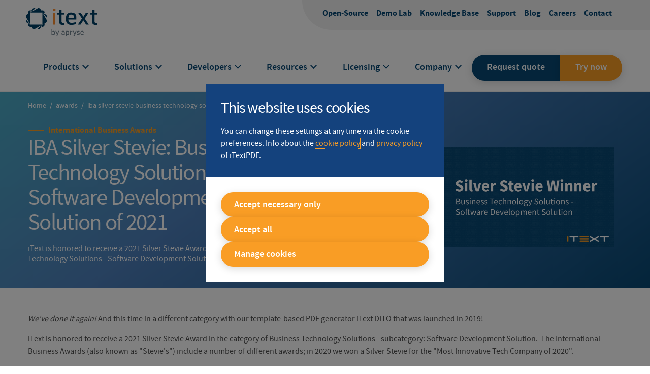

--- FILE ---
content_type: text/html; charset=UTF-8
request_url: https://itextpdf.com/awards/2021/iba-silver-stevie-business-technology-solutions-software-development-solution-2021
body_size: 30290
content:


<!-- THEME DEBUG -->
<!-- THEME HOOK: 'html' -->
<!-- FILE NAME SUGGESTIONS:
   ▪️ html--node--15321.html.twig
   ▪️ html--node--%.html.twig
   ▪️ html--node.html.twig
   ✅ html.html.twig
-->
<!-- 💡 BEGIN CUSTOM TEMPLATE OUTPUT from 'themes/custom/compony/components/layout/html.html.twig' -->
<!DOCTYPE html>
<html lang="en" dir="ltr" prefix="content: http://purl.org/rss/1.0/modules/content/  dc: http://purl.org/dc/terms/  foaf: http://xmlns.com/foaf/0.1/  og: http://ogp.me/ns#  rdfs: http://www.w3.org/2000/01/rdf-schema#  schema: http://schema.org/  sioc: http://rdfs.org/sioc/ns#  sioct: http://rdfs.org/sioc/types#  skos: http://www.w3.org/2004/02/skos/core#  xsd: http://www.w3.org/2001/XMLSchema# ">
<head>
  <meta charset="utf-8" />
<script type="text/javascript">var _gaq = _gaq || [];
_gaq.push(['_setAccount', 'UA-XXXYYYZZZ-1']);
_gaq.push(['_trackPageview']);

(function () {
  var ga = document.createElement('script');
  ga.type = 'text/javascript';
  ga.async = true;
  ga.src = ('https:' == document.location.protocol ? 'https://ssl' : 'http://www') + '.google-analytics.com/ga.js';
  var s = document.getElementsByTagName('script')[0];
  s.parentNode.insertBefore(ga, s);
})();
</script>
<meta name="description" content="iText is honored to receive a 2021 Silver Stevie Award in the category of Business Technology Solutions - Software Development Solution." />
<meta name="abstract" content="iText is honored to receive a 2021 Silver Stevie Award in the category of Business Technology Solutions - Software Development Solution." />
<link rel="shortlink" href="https://itextpdf.com/awards/2021/iba-silver-stevie-business-technology-solutions-software-development-solution-2021" />
<meta name="robots" content="index, follow" />
<link rel="canonical" href="https://itextpdf.com/awards/2021/iba-silver-stevie-business-technology-solutions-software-development-solution-2021" />
<link rel="image_src" href="https://itextpdf.com/sites/default/files/2021-08/Teaser%20-%20762x296_0.png" />
<meta name="generator" content="Drupal 8" />
<meta property="og:site_name" content="iText PDF" />
<meta property="og:type" content="Award" />
<meta property="og:url" content="https://itextpdf.com/awards/2021/iba-silver-stevie-business-technology-solutions-software-development-solution-2021" />
<meta property="og:title" content="IBA Silver Stevie: Business Technology Solutions - Software Development Solution of 2021" />
<meta property="og:description" content="iText is honored to receive a 2021 Silver Stevie Award in the category of Business Technology Solutions - Software Development Solution." />
<meta property="og:image" content="https://itextpdf.com/sites/default/files/2021-08/Teaser%20-%20762x296_0.png" />
<meta property="og:image:url" content="https://itextpdf.com/sites/default/files/2021-08/Teaser%20-%20762x296_0.png" />
<meta property="og:updated_time" content="2021-08-12" />
<meta property="og:email" content="marketing@itextpdf.com" />
<meta property="article:publisher" content="https://www.facebook.com/iTextPDF/" />
<meta property="article:published_time" content="2021-08-12" />
<meta property="article:modified_time" content="2021-08-12" />
<meta name="dcterms.title" content="IBA Silver Stevie: Business Technology Solutions - Software Development Solution of 2021" />
<meta name="dcterms.creator" content="iText PDF" />
<meta name="dcterms.description" content="iText is honored to receive a 2021 Silver Stevie Award in the category of Business Technology Solutions - Software Development Solution." />
<meta name="dcterms.publisher" content="iTextpdf Software" />
<meta name="dcterms.date" content="2021-08-12" />
<meta name="twitter:card" content="summary" />
<meta name="twitter:description" content="iText is honored to receive a 2021 Silver Stevie Award in the category of Business Technology Solutions - Software Development Solution." />
<meta name="twitter:site" content="@iText" />
<meta name="twitter:title" content="IBA Silver Stevie: Business Technology Solutions - Software Development Solution of 2021 | iText PDF" />
<meta name="twitter:creator" content="@iText" />
<meta name="twitter:image:alt" content="IBA Silver Stevie: Business Technology Solutions - Software Development Solution of 2021" />
<meta name="twitter:image" content="https://itextpdf.com/sites/default/files/2021-08/Teaser%20-%20762x296_0.png" />
<meta name="Generator" content="Drupal 10 (https://www.drupal.org); Commerce 2" />
<meta name="MobileOptimized" content="width" />
<meta name="HandheldFriendly" content="true" />
<meta name="viewport" content="width=device-width, initial-scale=1.0" />
<script type="application/ld+json">{
    "@context": "https://schema.org",
    "@graph": [
        {
            "@type": "Article",
            "headline": "IBA Silver Stevie: Business Technology Solutions - Software Development Solution of 2021",
            "name": "IBA Silver Stevie: Business Technology Solutions - Software Development Solution of 2021",
            "description": "iText is honored to receive a 2021 Silver Stevie Award in the category of Business Technology Solutions - Software Development Solution.",
            "datePublished": "2021-08-12",
            "author": {
                "@type": "Organization",
                "@id": "@iText pdf",
                "name": "iText pdf",
                "url": "https://itextpdf.com"
            },
            "publisher": {
                "@type": "Organization",
                "@id": "@iText pdf",
                "name": "iText pdf",
                "url": "https://itextpdf.com"
            }
        },
        {
            "brand": {
                "@type": "Brand",
                "name": "iText PDF",
                "description": [
                    "A powerful PDF Toolkit for PDF generation",
                    "PDF programming",
                    "handling \u0026 manipulation."
                ],
                "url": "https://itextpdf.com",
                "logo": {
                    "@type": "ImageObject",
                    "representativeOfPage": "True",
                    "url": "https://itextpdf.com/sites/default/files/2019-01/itext-logo.png",
                    "width": "150",
                    "height": "150"
                }
            }
        }
    ]
}</script>
<link rel="icon" href="/themes/custom/compony/favicon.ico" type="image/vnd.microsoft.icon" />
<script src="/sites/default/files/eu_cookie_compliance/eu_cookie_compliance.script.js?t7ii0j" defer></script>
<script>window.a2a_config=window.a2a_config||{};a2a_config.callbacks=[];a2a_config.overlays=[];a2a_config.templates={};</script>

    <title>IBA Silver Stevie: Business Technology Solutions - Software Development Solution of 2021 | iText PDF</title>
    <link rel="stylesheet" media="all" href="/sites/default/files/css/css_IuNaLshg5zms0Js5QKen76ygFx5scagQVXdqA9x8ucY.css?delta=0&amp;language=en&amp;theme=compony&amp;include=[base64]" />
<link rel="stylesheet" media="all" href="/sites/default/files/css/css_6hG35lJgjgyChnIZJ0s8OrKb4sJy8nNrlnwtYvbIs8Q.css?delta=1&amp;language=en&amp;theme=compony&amp;include=[base64]" />

    <script type="application/json" data-drupal-selector="drupal-settings-json">{"path":{"baseUrl":"\/","pathPrefix":"","currentPath":"node\/15321","currentPathIsAdmin":false,"isFront":false,"currentLanguage":"en"},"pluralDelimiter":"\u0003","suppressDeprecationErrors":true,"gtag":{"tagId":"","consentMode":false,"otherIds":[],"events":[],"additionalConfigInfo":[]},"ajaxPageState":{"libraries":"[base64]","theme":"compony","theme_token":null},"ajaxTrustedUrl":[],"gtm":{"tagId":null,"settings":{"data_layer":"dataLayer","include_classes":false,"allowlist_classes":"","blocklist_classes":"","include_environment":false,"environment_id":"","environment_token":""},"tagIds":["GTM-KLFZM24W"]},"cookieContentBlocker":{"consentAwareness":{"accepted":{"event":{"name":"eu_cookie_compliance.changePreferences","selector":"document"},"cookie":{"operator":"c","name":"cookie-agreed-categories","value":"statistical_cookies"}},"declined":{"event":{"name":"eu_cookie_compliance.changePreferences","selector":"document"},"cookie":{"operator":"!c","name":"cookie-agreed-categories","value":"statistical_cookies"}},"change":{"event":{"name":"","selector":""}}},"categories":[]},"data":{"extlink":{"extTarget":true,"extTargetAppendNewWindowLabel":"(opens in a new window)","extTargetNoOverride":false,"extNofollow":true,"extTitleNoOverride":false,"extNoreferrer":false,"extFollowNoOverride":true,"extClass":"0","extLabel":"(link is external)","extImgClass":false,"extSubdomains":true,"extExclude":"","extInclude":"","extCssExclude":"","extCssInclude":"","extCssExplicit":"","extAlert":false,"extAlertText":"This link will take you to an external web site. We are not responsible for their content.","extHideIcons":false,"mailtoClass":"mailto","telClass":"","mailtoLabel":"(link sends email)","telLabel":"(link is a phone number)","extUseFontAwesome":false,"extIconPlacement":"append","extPreventOrphan":false,"extFaLinkClasses":"fa fa-external-link","extFaMailtoClasses":"fa fa-envelope-o","extAdditionalLinkClasses":"","extAdditionalMailtoClasses":"","extAdditionalTelClasses":"","extFaTelClasses":"fa fa-phone","whitelistedDomains":null,"extExcludeNoreferrer":""}},"eu_cookie_compliance":{"cookie_policy_version":"1.0.0","popup_enabled":true,"popup_agreed_enabled":false,"popup_hide_agreed":false,"popup_clicking_confirmation":false,"popup_scrolling_confirmation":false,"popup_html_info":"\u003Cdiv class=\u0022eu-cookie-compliance-banner eu-cookie-compliance-banner-info eu-cookie-compliance-banner--categories\u0022\u003E\n  \u003Cdiv role=\u0022dialog\u0022 id=\u0022cookie_dialog\u0022 aria-labelledby=\u0022popup-text\u0022 aria-modal=\u0022true\u0022 class=\u0022popup-content info eu-cookie-compliance-content\u0022\u003E\n    \n    \u003Cdiv id=\u0022popup-text\u0022 class=\u0022eu-cookie-compliance-message\u0022\u003E\n      \u003Ch2\u003EThis website uses cookies\u003C\/h2\u003E\u003Cp\u003EYou can change these settings at any time via the cookie preferences. Info about the \u003Ca href=\u0022https:\/\/uat.itextpdf.com\/how-buy\/legal\/cookies-policy\u0022\u003Ecookie policy\u003C\/a\u003E and \u003Ca href=\u0022https:\/\/uat.itextpdf.com\/node\/10046\u0022\u003Eprivacy policy\u003C\/a\u003E of iTextPDF.\u003C\/p\u003E\n          \u003C\/div\u003E\n\n          \u003Cdiv id=\u0022eu-cookie-compliance-categories\u0022 class=\u0022eu-cookie-compliance-categories\u0022\u003E\n                  \u003Cdiv class=\u0022eu-cookie-compliance-category disabled\u0022\u003E\n            \u003Cdiv class=\u0022eu-cookie-compliance-category-info\u0022\u003E\n              \u003Cdiv class=\u0022eu-cookie-compliance-category-label\u0022\u003E\n                Necessary Cookies\n                \u003Cspan class=\u0022state-label visible\u0022\u003E\n                  On\n                \u003C\/span\u003E\n              \u003C\/div\u003E\n                              \u003Cdiv class=\u0022eu-cookie-compliance-category-description\u0022\u003ECookies needed for the website to function normally.\u003C\/div\u003E\n                          \u003C\/div\u003E\n            \u003Clabel role=\u0022checkbox\u0022 for=\u0022cookie-category-necessary_cookies\u0022 class=\u0022eu-cookie-compliance-category-switch\u0022\n               tabindex=\u0022-1\u0022\u003E\n              \u003Cinput class=\u0022visually-hidden\u0022 type=\u0022checkbox\u0022 name=\u0022cookie-categories\u0022 id=\u0022cookie-category-necessary_cookies\u0022\n                     tabindex=\u0022-1\u0022\n                     value=\u0022necessary_cookies\u0022\n                     autocomplete=\u0022off\u0022\n                 checked                  disabled  \u003E\n              \u003Cdiv class=\u0022toggle\u0022\u003E\n                \u003Cspan class=\u0022visually-hidden\u0022\u003Enecessary_cookies\u003C\/span\u003E\n              \u003C\/div\u003E\n            \u003C\/label\u003E\n          \u003C\/div\u003E\n                  \u003Cdiv class=\u0022eu-cookie-compliance-category\u0022\u003E\n            \u003Cdiv class=\u0022eu-cookie-compliance-category-info\u0022\u003E\n              \u003Cdiv class=\u0022eu-cookie-compliance-category-label\u0022\u003E\n                Functional cookies\n                \u003Cspan class=\u0022state-label\u0022\u003E\n                  On\n                \u003C\/span\u003E\n              \u003C\/div\u003E\n                              \u003Cdiv class=\u0022eu-cookie-compliance-category-description\u0022\u003ECookies that help to improve the functionality of the website.\u003C\/div\u003E\n                          \u003C\/div\u003E\n            \u003Clabel role=\u0022checkbox\u0022 for=\u0022cookie-category-functional_cookies\u0022 class=\u0022eu-cookie-compliance-category-switch\u0022\n               tabindex=\u00220\u0022 \u003E\n              \u003Cinput class=\u0022visually-hidden\u0022 type=\u0022checkbox\u0022 name=\u0022cookie-categories\u0022 id=\u0022cookie-category-functional_cookies\u0022\n                     tabindex=\u0022-1\u0022\n                     value=\u0022functional_cookies\u0022\n                     autocomplete=\u0022off\u0022\n                                 \u003E\n              \u003Cdiv class=\u0022toggle\u0022\u003E\n                \u003Cspan class=\u0022visually-hidden\u0022\u003Efunctional_cookies\u003C\/span\u003E\n              \u003C\/div\u003E\n            \u003C\/label\u003E\n          \u003C\/div\u003E\n                  \u003Cdiv class=\u0022eu-cookie-compliance-category\u0022\u003E\n            \u003Cdiv class=\u0022eu-cookie-compliance-category-info\u0022\u003E\n              \u003Cdiv class=\u0022eu-cookie-compliance-category-label\u0022\u003E\n                Statistical cookies\n                \u003Cspan class=\u0022state-label\u0022\u003E\n                  On\n                \u003C\/span\u003E\n              \u003C\/div\u003E\n                              \u003Cdiv class=\u0022eu-cookie-compliance-category-description\u0022\u003ECookies that are used to enable analyses of surfing behaviour on the website.\u003C\/div\u003E\n                          \u003C\/div\u003E\n            \u003Clabel role=\u0022checkbox\u0022 for=\u0022cookie-category-statistical_cookies\u0022 class=\u0022eu-cookie-compliance-category-switch\u0022\n               tabindex=\u00220\u0022 \u003E\n              \u003Cinput class=\u0022visually-hidden\u0022 type=\u0022checkbox\u0022 name=\u0022cookie-categories\u0022 id=\u0022cookie-category-statistical_cookies\u0022\n                     tabindex=\u0022-1\u0022\n                     value=\u0022statistical_cookies\u0022\n                     autocomplete=\u0022off\u0022\n                                 \u003E\n              \u003Cdiv class=\u0022toggle\u0022\u003E\n                \u003Cspan class=\u0022visually-hidden\u0022\u003Estatistical_cookies\u003C\/span\u003E\n              \u003C\/div\u003E\n            \u003C\/label\u003E\n          \u003C\/div\u003E\n                  \u003Cdiv class=\u0022eu-cookie-compliance-category\u0022\u003E\n            \u003Cdiv class=\u0022eu-cookie-compliance-category-info\u0022\u003E\n              \u003Cdiv class=\u0022eu-cookie-compliance-category-label\u0022\u003E\n                Advertention cookies\n                \u003Cspan class=\u0022state-label\u0022\u003E\n                  On\n                \u003C\/span\u003E\n              \u003C\/div\u003E\n                              \u003Cdiv class=\u0022eu-cookie-compliance-category-description\u0022\u003ECookies that make it possible to display more relevant advertisements.\u003C\/div\u003E\n                          \u003C\/div\u003E\n            \u003Clabel role=\u0022checkbox\u0022 for=\u0022cookie-category-advertention_cookies\u0022 class=\u0022eu-cookie-compliance-category-switch\u0022\n               tabindex=\u00220\u0022 \u003E\n              \u003Cinput class=\u0022visually-hidden\u0022 type=\u0022checkbox\u0022 name=\u0022cookie-categories\u0022 id=\u0022cookie-category-advertention_cookies\u0022\n                     tabindex=\u0022-1\u0022\n                     value=\u0022advertention_cookies\u0022\n                     autocomplete=\u0022off\u0022\n                                 \u003E\n              \u003Cdiv class=\u0022toggle\u0022\u003E\n                \u003Cspan class=\u0022visually-hidden\u0022\u003Eadvertention_cookies\u003C\/span\u003E\n              \u003C\/div\u003E\n            \u003C\/label\u003E\n          \u003C\/div\u003E\n                  \u003Cdiv class=\u0022eu-cookie-compliance-category\u0022\u003E\n            \u003Cdiv class=\u0022eu-cookie-compliance-category-info\u0022\u003E\n              \u003Cdiv class=\u0022eu-cookie-compliance-category-label\u0022\u003E\n                Social media cookies\n                \u003Cspan class=\u0022state-label\u0022\u003E\n                  On\n                \u003C\/span\u003E\n              \u003C\/div\u003E\n                              \u003Cdiv class=\u0022eu-cookie-compliance-category-description\u0022\u003ECookies that ensure an optimal interaction between the website and the active social media plug-ins.\u003C\/div\u003E\n                          \u003C\/div\u003E\n            \u003Clabel role=\u0022checkbox\u0022 for=\u0022cookie-category-social_media_cookies\u0022 class=\u0022eu-cookie-compliance-category-switch\u0022\n               tabindex=\u00220\u0022 \u003E\n              \u003Cinput class=\u0022visually-hidden\u0022 type=\u0022checkbox\u0022 name=\u0022cookie-categories\u0022 id=\u0022cookie-category-social_media_cookies\u0022\n                     tabindex=\u0022-1\u0022\n                     value=\u0022social_media_cookies\u0022\n                     autocomplete=\u0022off\u0022\n                                 \u003E\n              \u003Cdiv class=\u0022toggle\u0022\u003E\n                \u003Cspan class=\u0022visually-hidden\u0022\u003Esocial_media_cookies\u003C\/span\u003E\n              \u003C\/div\u003E\n            \u003C\/label\u003E\n          \u003C\/div\u003E\n                          \u003Cdiv class=\u0022eu-cookie-compliance-categories-buttons\u0022\u003E\n            \u003Cbutton type=\u0022button\u0022\n                    class=\u0022eu-cookie-compliance-save-preferences-button\u0022\u003ESave preferences\u003C\/button\u003E\n          \u003C\/div\u003E\n              \u003C\/div\u003E\n    \n    \u003Cdiv id=\u0022popup-buttons\u0022 class=\u0022eu-cookie-compliance-buttons eu-cookie-compliance-has-categories\u0022\u003E\n      \u003Cbutton type=\u0022button\u0022 class=\u0022agree-button eu-cookie-compliance-default-button\u0022\u003EAccept all cookies\u003C\/button\u003E\n              \u003Cbutton type=\u0022button\u0022 class=\u0022eu-cookie-withdraw-button visually-hidden\u0022\u003EWithdraw consent\u003C\/button\u003E\n          \u003C\/div\u003E\n\n    \u003Cdiv class=\u0022eu-cookie-compliance-rocketship--buttons\u0022\u003E\n      \u003Cdiv class=\u0022eu-cookie-compliance-rocketship--accept-selection-wrapper\u0022 \u003E\u003Ca href=\u0022\u0022 class=\u0022eu-cookie-compliance-rocketship--accept-selection button\u0022\u003ESave preferences\u003C\/a\u003E\u003C\/div\u003E\n      \u003Cdiv class=\u0022eu-cookie-compliance-rocketship--accept-minimal-wrapper\u0022\u003E\u003Ca href=\u0022\u0022 class=\u0022eu-cookie-compliance-rocketship--accept-minimal button\u0022\u003EAccept necessary only\u003C\/a\u003E\u003C\/div\u003E\n      \u003Cdiv class=\u0022eu-cookie-compliance-rocketship--accept-all-wrapper\u0022\u003E\u003Ca href=\u0022\u0022 class=\u0022eu-cookie-compliance-rocketship--accept-all button\u0022 data-all=\u0022Accept all cookies\u0022 data-selection=\u0022Save my preferences\u0022\u003EAccept all\u003C\/a\u003E\u003C\/div\u003E\n      \u003Cdiv class=\u0022eu-cookie-compliance-rocketship--manage-selection-wrapper\u0022\u003E\u003Ca href=\u0022\u0022 class=\u0022eu-cookie-compliance-rocketship--manage-selection button\u0022\u003EManage cookies\u003C\/a\u003E\u003C\/div\u003E\n    \u003C\/div\u003E\n  \u003C\/div\u003E\n\u003C\/div\u003E","use_mobile_message":false,"mobile_popup_html_info":"\u003Cdiv class=\u0022eu-cookie-compliance-banner eu-cookie-compliance-banner-info eu-cookie-compliance-banner--categories\u0022\u003E\n  \u003Cdiv role=\u0022dialog\u0022 id=\u0022cookie_dialog\u0022 aria-labelledby=\u0022popup-text\u0022 aria-modal=\u0022true\u0022 class=\u0022popup-content info eu-cookie-compliance-content\u0022\u003E\n    \n    \u003Cdiv id=\u0022popup-text\u0022 class=\u0022eu-cookie-compliance-message\u0022\u003E\n      \n          \u003C\/div\u003E\n\n          \u003Cdiv id=\u0022eu-cookie-compliance-categories\u0022 class=\u0022eu-cookie-compliance-categories\u0022\u003E\n                  \u003Cdiv class=\u0022eu-cookie-compliance-category disabled\u0022\u003E\n            \u003Cdiv class=\u0022eu-cookie-compliance-category-info\u0022\u003E\n              \u003Cdiv class=\u0022eu-cookie-compliance-category-label\u0022\u003E\n                Necessary Cookies\n                \u003Cspan class=\u0022state-label visible\u0022\u003E\n                  On\n                \u003C\/span\u003E\n              \u003C\/div\u003E\n                              \u003Cdiv class=\u0022eu-cookie-compliance-category-description\u0022\u003ECookies needed for the website to function normally.\u003C\/div\u003E\n                          \u003C\/div\u003E\n            \u003Clabel role=\u0022checkbox\u0022 for=\u0022cookie-category-necessary_cookies\u0022 class=\u0022eu-cookie-compliance-category-switch\u0022\n               tabindex=\u0022-1\u0022\u003E\n              \u003Cinput class=\u0022visually-hidden\u0022 type=\u0022checkbox\u0022 name=\u0022cookie-categories\u0022 id=\u0022cookie-category-necessary_cookies\u0022\n                     tabindex=\u0022-1\u0022\n                     value=\u0022necessary_cookies\u0022\n                     autocomplete=\u0022off\u0022\n                 checked                  disabled  \u003E\n              \u003Cdiv class=\u0022toggle\u0022\u003E\n                \u003Cspan class=\u0022visually-hidden\u0022\u003Enecessary_cookies\u003C\/span\u003E\n              \u003C\/div\u003E\n            \u003C\/label\u003E\n          \u003C\/div\u003E\n                  \u003Cdiv class=\u0022eu-cookie-compliance-category\u0022\u003E\n            \u003Cdiv class=\u0022eu-cookie-compliance-category-info\u0022\u003E\n              \u003Cdiv class=\u0022eu-cookie-compliance-category-label\u0022\u003E\n                Functional cookies\n                \u003Cspan class=\u0022state-label\u0022\u003E\n                  On\n                \u003C\/span\u003E\n              \u003C\/div\u003E\n                              \u003Cdiv class=\u0022eu-cookie-compliance-category-description\u0022\u003ECookies that help to improve the functionality of the website.\u003C\/div\u003E\n                          \u003C\/div\u003E\n            \u003Clabel role=\u0022checkbox\u0022 for=\u0022cookie-category-functional_cookies\u0022 class=\u0022eu-cookie-compliance-category-switch\u0022\n               tabindex=\u00220\u0022 \u003E\n              \u003Cinput class=\u0022visually-hidden\u0022 type=\u0022checkbox\u0022 name=\u0022cookie-categories\u0022 id=\u0022cookie-category-functional_cookies\u0022\n                     tabindex=\u0022-1\u0022\n                     value=\u0022functional_cookies\u0022\n                     autocomplete=\u0022off\u0022\n                                 \u003E\n              \u003Cdiv class=\u0022toggle\u0022\u003E\n                \u003Cspan class=\u0022visually-hidden\u0022\u003Efunctional_cookies\u003C\/span\u003E\n              \u003C\/div\u003E\n            \u003C\/label\u003E\n          \u003C\/div\u003E\n                  \u003Cdiv class=\u0022eu-cookie-compliance-category\u0022\u003E\n            \u003Cdiv class=\u0022eu-cookie-compliance-category-info\u0022\u003E\n              \u003Cdiv class=\u0022eu-cookie-compliance-category-label\u0022\u003E\n                Statistical cookies\n                \u003Cspan class=\u0022state-label\u0022\u003E\n                  On\n                \u003C\/span\u003E\n              \u003C\/div\u003E\n                              \u003Cdiv class=\u0022eu-cookie-compliance-category-description\u0022\u003ECookies that are used to enable analyses of surfing behaviour on the website.\u003C\/div\u003E\n                          \u003C\/div\u003E\n            \u003Clabel role=\u0022checkbox\u0022 for=\u0022cookie-category-statistical_cookies\u0022 class=\u0022eu-cookie-compliance-category-switch\u0022\n               tabindex=\u00220\u0022 \u003E\n              \u003Cinput class=\u0022visually-hidden\u0022 type=\u0022checkbox\u0022 name=\u0022cookie-categories\u0022 id=\u0022cookie-category-statistical_cookies\u0022\n                     tabindex=\u0022-1\u0022\n                     value=\u0022statistical_cookies\u0022\n                     autocomplete=\u0022off\u0022\n                                 \u003E\n              \u003Cdiv class=\u0022toggle\u0022\u003E\n                \u003Cspan class=\u0022visually-hidden\u0022\u003Estatistical_cookies\u003C\/span\u003E\n              \u003C\/div\u003E\n            \u003C\/label\u003E\n          \u003C\/div\u003E\n                  \u003Cdiv class=\u0022eu-cookie-compliance-category\u0022\u003E\n            \u003Cdiv class=\u0022eu-cookie-compliance-category-info\u0022\u003E\n              \u003Cdiv class=\u0022eu-cookie-compliance-category-label\u0022\u003E\n                Advertention cookies\n                \u003Cspan class=\u0022state-label\u0022\u003E\n                  On\n                \u003C\/span\u003E\n              \u003C\/div\u003E\n                              \u003Cdiv class=\u0022eu-cookie-compliance-category-description\u0022\u003ECookies that make it possible to display more relevant advertisements.\u003C\/div\u003E\n                          \u003C\/div\u003E\n            \u003Clabel role=\u0022checkbox\u0022 for=\u0022cookie-category-advertention_cookies\u0022 class=\u0022eu-cookie-compliance-category-switch\u0022\n               tabindex=\u00220\u0022 \u003E\n              \u003Cinput class=\u0022visually-hidden\u0022 type=\u0022checkbox\u0022 name=\u0022cookie-categories\u0022 id=\u0022cookie-category-advertention_cookies\u0022\n                     tabindex=\u0022-1\u0022\n                     value=\u0022advertention_cookies\u0022\n                     autocomplete=\u0022off\u0022\n                                 \u003E\n              \u003Cdiv class=\u0022toggle\u0022\u003E\n                \u003Cspan class=\u0022visually-hidden\u0022\u003Eadvertention_cookies\u003C\/span\u003E\n              \u003C\/div\u003E\n            \u003C\/label\u003E\n          \u003C\/div\u003E\n                  \u003Cdiv class=\u0022eu-cookie-compliance-category\u0022\u003E\n            \u003Cdiv class=\u0022eu-cookie-compliance-category-info\u0022\u003E\n              \u003Cdiv class=\u0022eu-cookie-compliance-category-label\u0022\u003E\n                Social media cookies\n                \u003Cspan class=\u0022state-label\u0022\u003E\n                  On\n                \u003C\/span\u003E\n              \u003C\/div\u003E\n                              \u003Cdiv class=\u0022eu-cookie-compliance-category-description\u0022\u003ECookies that ensure an optimal interaction between the website and the active social media plug-ins.\u003C\/div\u003E\n                          \u003C\/div\u003E\n            \u003Clabel role=\u0022checkbox\u0022 for=\u0022cookie-category-social_media_cookies\u0022 class=\u0022eu-cookie-compliance-category-switch\u0022\n               tabindex=\u00220\u0022 \u003E\n              \u003Cinput class=\u0022visually-hidden\u0022 type=\u0022checkbox\u0022 name=\u0022cookie-categories\u0022 id=\u0022cookie-category-social_media_cookies\u0022\n                     tabindex=\u0022-1\u0022\n                     value=\u0022social_media_cookies\u0022\n                     autocomplete=\u0022off\u0022\n                                 \u003E\n              \u003Cdiv class=\u0022toggle\u0022\u003E\n                \u003Cspan class=\u0022visually-hidden\u0022\u003Esocial_media_cookies\u003C\/span\u003E\n              \u003C\/div\u003E\n            \u003C\/label\u003E\n          \u003C\/div\u003E\n                          \u003Cdiv class=\u0022eu-cookie-compliance-categories-buttons\u0022\u003E\n            \u003Cbutton type=\u0022button\u0022\n                    class=\u0022eu-cookie-compliance-save-preferences-button\u0022\u003ESave preferences\u003C\/button\u003E\n          \u003C\/div\u003E\n              \u003C\/div\u003E\n    \n    \u003Cdiv id=\u0022popup-buttons\u0022 class=\u0022eu-cookie-compliance-buttons eu-cookie-compliance-has-categories\u0022\u003E\n      \u003Cbutton type=\u0022button\u0022 class=\u0022agree-button eu-cookie-compliance-default-button\u0022\u003EAccept all cookies\u003C\/button\u003E\n              \u003Cbutton type=\u0022button\u0022 class=\u0022eu-cookie-withdraw-button visually-hidden\u0022\u003EWithdraw consent\u003C\/button\u003E\n          \u003C\/div\u003E\n\n    \u003Cdiv class=\u0022eu-cookie-compliance-rocketship--buttons\u0022\u003E\n      \u003Cdiv class=\u0022eu-cookie-compliance-rocketship--accept-selection-wrapper\u0022 \u003E\u003Ca href=\u0022\u0022 class=\u0022eu-cookie-compliance-rocketship--accept-selection button\u0022\u003ESave preferences\u003C\/a\u003E\u003C\/div\u003E\n      \u003Cdiv class=\u0022eu-cookie-compliance-rocketship--accept-minimal-wrapper\u0022\u003E\u003Ca href=\u0022\u0022 class=\u0022eu-cookie-compliance-rocketship--accept-minimal button\u0022\u003EAccept necessary only\u003C\/a\u003E\u003C\/div\u003E\n      \u003Cdiv class=\u0022eu-cookie-compliance-rocketship--accept-all-wrapper\u0022\u003E\u003Ca href=\u0022\u0022 class=\u0022eu-cookie-compliance-rocketship--accept-all button\u0022 data-all=\u0022Accept all cookies\u0022 data-selection=\u0022Save my preferences\u0022\u003EAccept all\u003C\/a\u003E\u003C\/div\u003E\n      \u003Cdiv class=\u0022eu-cookie-compliance-rocketship--manage-selection-wrapper\u0022\u003E\u003Ca href=\u0022\u0022 class=\u0022eu-cookie-compliance-rocketship--manage-selection button\u0022\u003EManage cookies\u003C\/a\u003E\u003C\/div\u003E\n    \u003C\/div\u003E\n  \u003C\/div\u003E\n\u003C\/div\u003E","mobile_breakpoint":768,"popup_html_agreed":false,"popup_use_bare_css":true,"popup_height":"auto","popup_width":"100%","popup_delay":0,"popup_link":"\/how-buy\/legal\/privacy-policy","popup_link_new_window":true,"popup_position":false,"fixed_top_position":true,"popup_language":"en","store_consent":false,"better_support_for_screen_readers":true,"cookie_name":"","reload_page":false,"domain":"","domain_all_sites":false,"popup_eu_only":false,"popup_eu_only_js":false,"cookie_lifetime":100,"cookie_session":0,"set_cookie_session_zero_on_disagree":0,"disagree_do_not_show_popup":false,"method":"categories","automatic_cookies_removal":true,"allowed_cookies":"DS_VARY_commercecurrency\r\nnecessary_cookies:qualified_session\r\nnecessary_cookies:__q_state*\r\nnecessary_cookies:_q_domainTest\r\nnecessary_cookies:BIGipServerab47web-nginx-app_https\r\nstatistical_cookies:_ga\r\nstatistical_cookies:_ga_*\r\nstatistical_cookies:_gid\r\nstatistical_cookies:_gat\r\nstatistical_cookies:ajs_anonymous_id\r\nstatistical_cookies:_zitok\r\nstatistical_cookies:__utmz\r\nstatistical_cookies:__utmt\r\nstatistical_cookies:__utmc\r\nstatistical_cookies:__utmb\r\nstatistical_cookies:__utma\r\nstatistical_cookies:sentry-sc","withdraw_markup":"\u003Cbutton type=\u0022button\u0022 class=\u0022eu-cookie-withdraw-tab\u0022\u003EPrivacy settings\u003C\/button\u003E\n\u003Cdiv aria-labelledby=\u0022popup-text\u0022 class=\u0022eu-cookie-withdraw-banner\u0022\u003E\n  \u003Cdiv class=\u0022popup-content info eu-cookie-compliance-content\u0022\u003E\n    \u003Cdiv id=\u0022popup-text\u0022 class=\u0022eu-cookie-compliance-message\u0022 role=\u0022document\u0022\u003E\n      \u003Ch2\u003EWe use cookies on this site to enhance your user experience\u003C\/h2\u003E\u003Cp\u003EYou have given your consent for us to set cookies.\u003C\/p\u003E\n    \u003C\/div\u003E\n    \u003Cdiv id=\u0022popup-buttons\u0022 class=\u0022eu-cookie-compliance-buttons\u0022\u003E\n      \u003Cbutton type=\u0022button\u0022 class=\u0022eu-cookie-withdraw-button \u0022\u003EWithdraw consent\u003C\/button\u003E\n    \u003C\/div\u003E\n  \u003C\/div\u003E\n\u003C\/div\u003E","withdraw_enabled":false,"reload_options":0,"reload_routes_list":"","withdraw_button_on_info_popup":false,"cookie_categories":["necessary_cookies","functional_cookies","statistical_cookies","advertention_cookies","social_media_cookies"],"cookie_categories_details":{"necessary_cookies":{"uuid":"227539cf-2c3a-4109-8cbc-48ce5c6d27b6","langcode":"en","status":true,"dependencies":{"module":["eu_cookie_compliance_gtm"]},"third_party_settings":{"eu_cookie_compliance_gtm":{"gtm_data":{"necessary":"@status"}}},"_core":{"default_config_hash":"kdoD-uF7dBw0zRmFzfggbz4k1ouEngrMG7lnGL-T9-c"},"id":"necessary_cookies","label":"Necessary Cookies","description":"Cookies needed for the website to function normally.","checkbox_default_state":"required","weight":-9},"functional_cookies":{"uuid":"d9812cc1-2078-4f30-a389-3a65bbdc349b","langcode":"en","status":true,"dependencies":{"module":["eu_cookie_compliance_gtm"]},"third_party_settings":{"eu_cookie_compliance_gtm":{"gtm_data":{"functional":"@status"}}},"_core":{"default_config_hash":"ifRgQuqtS2ymF1A-StCWjJhOkr-0c8aCNzqr-fG_Qhw"},"id":"functional_cookies","label":"Functional cookies","description":"Cookies that help to improve the functionality of the website.","checkbox_default_state":"unchecked","weight":-8},"statistical_cookies":{"uuid":"bf195f70-bef8-4643-b34a-027364f722cf","langcode":"en","status":true,"dependencies":{"module":["eu_cookie_compliance_gtm"]},"third_party_settings":{"eu_cookie_compliance_gtm":{"gtm_data":{"statistical":"@status"}}},"_core":{"default_config_hash":"QKJEQwUeeMT-hk49PCeKmxqsKlrlPkFT9Rg4EOwOLP4"},"id":"statistical_cookies","label":"Statistical cookies","description":"Cookies that are used to enable analyses of surfing behaviour on the website.","checkbox_default_state":"unchecked","weight":-7},"advertention_cookies":{"uuid":"99e51063-5e28-4987-b228-584f970ffb90","langcode":"en","status":true,"dependencies":{"module":["eu_cookie_compliance_gtm"]},"third_party_settings":{"eu_cookie_compliance_gtm":{"gtm_data":{"commercial":"@status"}}},"_core":{"default_config_hash":"rseB2dV6uwo8-PXBALoNNJGYh7VqjJFyS0BayBF0aKA"},"id":"advertention_cookies","label":"Advertention cookies","description":"Cookies that make it possible to display more relevant advertisements.","checkbox_default_state":"unchecked","weight":-6},"social_media_cookies":{"uuid":"46499ebd-ea96-436d-b2e2-c9406a3b407f","langcode":"en","status":true,"dependencies":{"module":["eu_cookie_compliance_gtm"]},"third_party_settings":{"eu_cookie_compliance_gtm":{"gtm_data":{"social":"@status"}}},"_core":{"default_config_hash":"ZQmZsO7VZ1LEzqLRYYgFAtZj5Eij8qeh1z64ZCXzxWc"},"id":"social_media_cookies","label":"Social media cookies","description":"Cookies that ensure an optimal interaction between the website and the active social media plug-ins.","checkbox_default_state":"unchecked","weight":-5}},"enable_save_preferences_button":true,"cookie_value_disagreed":"0","cookie_value_agreed_show_thank_you":"1","cookie_value_agreed":"2","containing_element":"body","settings_tab_enabled":false,"olivero_primary_button_classes":"","olivero_secondary_button_classes":"","close_button_action":"close_banner","open_by_default":true,"modules_allow_popup":true,"hide_the_banner":false,"geoip_match":true,"unverified_scripts":[]},"moderation_note":{"revision":0},"field_group":{"html_element":{"mode":"default","context":"view","settings":{"label":"Block one","classes":"megamenu__block--one","id":"","element":"div","show_label":false,"label_element":"h3","attributes":"","effect":"none","speed":"fast"}}},"slick_translated_play":"Play","slick_translated_pause":"Pause","user":{"uid":0,"permissionsHash":"0ab1395d2c8711a7ffee4179ba0a6b3ec8da47cbfd4749b9b2250eb0e22810b5"}}</script>
<script src="/sites/default/files/js/js_w82q6Y2qIZ0jk1K-vTHMCv19jaDa7vly5CO4wdfk7hM.js?scope=header&amp;delta=0&amp;language=en&amp;theme=compony&amp;include=[base64]"></script>
<script src="/sites/default/files/js/js_lQOh9JyZ92-MOlcMc5IVoAbHU7YjyEQ_Adhz2sEnJ9g.js?scope=header&amp;delta=1&amp;language=en&amp;theme=compony&amp;include=[base64]" defer></script>
<script src="/sites/default/files/js/js_78pvUcbezfa9-MnfX_lx80FmKm29cn7a_UxHiuMgopE.js?scope=header&amp;delta=2&amp;language=en&amp;theme=compony&amp;include=[base64]"></script>
<script src="/modules/contrib/google_tag/js/gtag.js?t7ii0j"></script>
<script src="/modules/contrib/google_tag/js/gtm.js?t7ii0j"></script>
<script src="/sites/default/files/js/js_T_NE7F1cnim7dPNsOl7LKZGKdJ95UqyApuL4v__WvSI.js?scope=header&amp;delta=5&amp;language=en&amp;theme=compony&amp;include=[base64]" defer></script>

    <!-- Qualified -->
    <script>
      (function(w,q){w['QualifiedObject']=q;w[q]=w[q]||function(){
      (w[q].q=w[q].q||[]).push(arguments)};})(window,'qualified')
    </script>
    <script async src="https://js.qualified.com/qualified.js?token=Vy9sz2h6dVojMN7p"></script>
    <!-- End Qualified -->
</head>
<body class="path-node page-node-type-award lang-en">
<a href="#main-content" class="visually-hidden focusable skip-link">
  Skip to main content
</a>


<!-- THEME DEBUG -->
<!-- THEME HOOK: 'google_tag_gtm_iframe' -->
<!-- BEGIN OUTPUT from 'modules/contrib/google_tag/templates/google-tag-gtm-iframe.html.twig' -->
<noscript><iframe src="https://www.googletagmanager.com/ns.html?id=GTM-KLFZM24W"
                  height="0" width="0" style="display:none;visibility:hidden"></iframe></noscript>

<!-- END OUTPUT from 'modules/contrib/google_tag/templates/google-tag-gtm-iframe.html.twig' -->




<!-- THEME DEBUG -->
<!-- THEME HOOK: 'off_canvas_page_wrapper' -->
<!-- BEGIN OUTPUT from 'themes/contrib/stable/templates/content/off-canvas-page-wrapper.html.twig' -->
  <div class="dialog-off-canvas-main-canvas" data-off-canvas-main-canvas>
    

<!-- THEME DEBUG -->
<!-- THEME HOOK: 'page' -->
<!-- FILE NAME SUGGESTIONS:
   ▪️ page--node--15321.html.twig
   ▪️ page--node--%.html.twig
   ✅ page--node.html.twig
   ▪️ page.html.twig
-->
<!-- 💡 BEGIN CUSTOM TEMPLATE OUTPUT from 'themes/custom/compony/components/page/page/page--node.html.twig' -->


<div class="site">
  <a id="main-content" tabindex="-1"></a>

  <main class="site-main" role="main">
    

<!-- THEME DEBUG -->
<!-- THEME HOOK: 'region' -->
<!-- FILE NAME SUGGESTIONS:
   ✅ region--header-top.html.twig
   ▪️ region.html.twig
-->
<!-- 💡 BEGIN CUSTOM TEMPLATE OUTPUT from 'themes/custom/compony/components/region/region--header-top.html.twig' -->



  <div class="region region--header-top">
      <div class="region__inner u-container">
    <a class="logo-link" href="/">
      <span class="accessibly-hidden">iText pdf library</span>
      <!-- <img aria-labelledby="itext-logo-title" role="img" data-name="itext-logo" class="logo" id="itext-logo" src="/themes/custom/compony/logo.png"> -->
      <svg aria-labelledby="itext-logo-title" role="img" data-name="itext-logo" class="logo" id="itext-logo" xmlns="http://www.w3.org/2000/svg" fill="none" viewBox="0.05 0 1000 392.27" style="height:55px;width:auto;margin:1rem 0 0 0;">
        <path d="M164.351 3.95386C178.451 -4.18553 196.487 0.64444 204.626 14.7446L214.363 31.6048H233.836C250.121 31.6048 263.32 44.8041 263.32 61.0893V70.9601L232.283 62.6418H62.6978L164.351 3.95386ZM130.624 3.95386C116.524 -4.18553 98.4881 0.64444 90.3487 14.7446L62.6914 62.6418L131.819 4.64386L130.624 3.95386Z" fill="#004167"></path>
        <path d="M290.977 164.301C299.116 178.402 294.286 196.437 280.186 204.577L263.326 214.313V233.786C263.326 250.072 250.127 263.271 233.841 263.271H223.971L232.289 232.234V62.6485L290.983 164.308L290.977 164.301ZM290.977 130.575C299.116 116.475 294.286 98.4388 280.186 90.2994L232.289 62.6421L290.293 131.769L290.983 130.575H290.977Z" fill="#004167"></path>
        <path d="M130.622 290.928C116.522 299.068 98.4861 294.238 90.3467 280.138L80.6101 263.277H61.1369C44.8517 263.277 31.6523 250.078 31.6523 233.793V223.922L62.6894 232.24H232.281L130.622 290.935V290.928ZM164.349 290.928C178.449 299.068 196.485 294.238 204.624 280.138L232.281 232.24L163.154 290.245L164.349 290.935V290.928Z" fill="#004167"></path>
        <path d="M4.00269 130.574C-4.1367 116.474 0.693268 98.4384 14.7934 90.2991L31.6536 80.5625V61.0893C31.6536 44.8041 44.853 31.6047 61.1381 31.6047H71.0089L62.6906 62.6417V232.234L4.00269 130.574ZM4.00269 164.301C-4.1367 178.401 0.693268 196.437 14.7934 204.576L62.6906 232.234L4.69269 163.106L4.00269 164.301Z" fill="#004167"></path>
        <path d="M415.448 43.4502H378.955L378.987 8.52881H415.48L415.448 43.4502ZM413.857 232.228H380.552L380.584 65.9709H413.883L413.857 232.228Z" fill="#FE9032"></path>
        <path d="M536.681 207.241V234.764C529.948 235.511 522.984 235.997 517.01 235.997C489.366 235.997 468.826 225.73 468.826 193.709V91.8008H443.027V65.9643H468.826V25.459H502.131V65.9834H536.649V91.8199H502.131V188.24C502.131 202.622 509.465 207.937 522.677 207.969C527.328 207.969 531.353 207.611 536.675 207.241H536.681Z" fill="#004167"></path>
        <path d="M709.165 147.301C709.05 151.856 708.622 154.028 708.309 160.059L708.239 160.04V160.059H596.887C598.478 195.824 609.608 207.126 642.606 207.126C662.488 207.126 685.756 203.19 702.118 194.859L702.131 222.932C686.21 231.403 663.485 235.997 640.447 235.997C580.877 235.997 562.4 205.254 562.4 149.85C562.4 94.4456 580.992 62.2139 637.821 62.2139C706.201 62.2139 711.248 109.242 709.165 147.307V147.301ZM597.137 135.366L675.54 135.353C676.173 114.117 673.528 90.8487 636.843 90.8487C610.099 90.8487 599.373 103.377 597.137 135.366Z" fill="#004167"></path>
        <path d="M827.887 148.157L885.106 232.228H847.552L807.66 172.077L768.171 232.228H730.617L788.711 146.503L734.227 65.9712H771.71L808.791 121.548L844 65.9712H881.483L827.875 148.157H827.887Z" fill="#004167"></path>
        <path d="M1000.05 207.241V234.764C993.313 235.511 986.349 235.997 980.375 235.997C952.731 235.997 932.191 225.73 932.191 193.709V91.8008H906.393V65.9643H932.191V25.459H965.496V65.9834H1000.01V91.8199H965.496V188.24C965.496 202.622 972.83 207.937 986.042 207.969C990.693 207.969 994.718 207.611 1000.04 207.241H1000.05Z" fill="#004167"></path>
        <path d="M389.471 318.796C405.392 318.796 409.667 329.364 409.679 346.396C409.667 363.429 405.392 373.856 389.51 373.856C383.664 373.856 378.987 372.45 371.493 368.24L370.963 372.661H361.488V298.109H372.043V324.106C379.096 320.202 383.67 318.796 389.478 318.796H389.471ZM386.545 364.598C396.269 364.598 398.837 359.404 398.85 346.32C398.831 333.28 396.269 328.047 386.577 328.047C382.437 328.047 379.102 328.987 372.03 332.871V359.775C379.198 363.71 382.514 364.598 386.545 364.598Z" fill="#758592"></path>
        <path d="M466.673 319.991L444.139 381.918C441.897 388.134 436.46 392.242 429.426 392.242H423.797V383.675H428.046C431.719 383.675 434.109 381.707 435.259 378.378L438.319 369.581L416.277 319.991H427.611L443.149 355.704L455.575 319.991H466.673Z" fill="#758592"></path>
        <path d="M523.881 318.796C535.688 318.796 546.038 322.674 546.038 336.973V372.661H536.269L535.898 368.233C529.784 371.798 524.117 373.855 517.876 373.855C509.148 373.855 501.514 369.882 501.514 356.989C501.514 344.096 509.538 340.25 522.022 340.116C528.941 340.084 530.481 340.097 535.515 340.103V337.164C535.502 329.772 531.235 327.76 523.74 327.76C518.521 327.76 511.774 328.693 505.807 329.849V320.828C511.321 319.793 518.016 318.803 523.875 318.803L523.881 318.796ZM520.54 365.077C525.331 365.077 529.855 363.576 535.522 360.503V347.553H522.916C515.09 347.604 512.189 348.913 512.196 356.216C512.196 363.026 514.866 365.077 520.546 365.077H520.54Z" fill="#758592"></path>
        <path d="M608.257 346.256C608.257 363.288 603.939 373.856 588.037 373.856C582.287 373.856 577.706 372.469 570.614 368.547V392.275H560.066V319.991H569.541L570.071 324.419C577.476 320.26 582.146 318.803 588.075 318.803C603.945 318.803 608.264 329.23 608.264 346.256H608.257ZM585.143 364.605C594.828 364.605 597.435 359.41 597.435 346.333C597.435 333.255 594.841 328.06 585.143 328.06C581.06 328.06 577.738 328.974 570.614 332.884V359.787C577.732 363.697 581.054 364.611 585.143 364.611V364.605Z" fill="#758592"></path>
        <path d="M651.97 327.766C646.757 327.766 641.333 329.511 631.289 334.807V372.667H620.729V319.998H630.216L630.887 325.594C639.965 320.854 645.952 318.809 651.964 318.809V327.773L651.97 327.766Z" fill="#758592"></path>
        <path d="M710.778 319.991L688.245 381.918C686.002 388.134 680.565 392.242 673.531 392.242H667.902V383.675H672.151C675.825 383.675 678.214 381.707 679.364 378.378L682.424 369.581L660.383 319.991H671.717L687.254 355.704L699.681 319.991H710.778Z" fill="#758592"></path>
        <path d="M754 320.407V329.409C749.164 328.399 743.452 327.735 738.82 327.735C729.934 327.735 728.835 330.233 728.796 333.932C728.796 337.778 730.023 338.583 738.475 341.158C748.532 344.205 757.08 346.058 757.08 357.826C757.08 369.595 748.059 373.856 735.569 373.856C729.895 373.856 724.292 373.057 718.127 371.709V362.611C724.056 363.953 729.684 364.854 735.275 364.854C742.711 364.854 746.04 363.238 746.04 357.909C746.04 353.444 743.733 352.798 735.505 350.243C723.149 346.352 718.114 344.518 718.133 334.475C718.114 324.643 722.848 318.733 738.341 318.733C744.181 318.733 749.924 319.563 754.013 320.407H754Z" fill="#758592"></path>
        <path d="M813.339 345.757C813.301 347.201 813.167 347.885 813.071 349.802H777.773C778.277 361.129 781.804 364.713 792.256 364.713C798.556 364.713 805.928 363.467 811.11 360.829V369.722C806.069 372.405 798.869 373.862 791.573 373.862C772.7 373.862 766.848 364.119 766.848 346.569C766.848 329.019 772.738 318.809 790.742 318.809C812.407 318.809 814.004 333.708 813.346 345.77L813.339 345.757ZM777.849 341.975H802.689C802.887 335.241 802.05 327.869 790.429 327.869C781.957 327.869 778.558 331.836 777.849 341.975Z" fill="#758592"></path>
      </svg>
    </a>
    <div class="header-ui bg-grey--light">
      

<!-- THEME DEBUG -->
<!-- THEME HOOK: 'block' -->
<!-- FILE NAME SUGGESTIONS:
   ▪️ block--compony-topmenu.html.twig
   ✅ block--system-menu-block--top-menu.html.twig
   ▪️ block--system-menu-block.html.twig
   ▪️ block--system.html.twig
   ▪️ block.html.twig
-->
<!-- 💡 BEGIN CUSTOM TEMPLATE OUTPUT from 'themes/custom/compony/components/_global/templates/block--system-menu-block--top-menu.html.twig' -->




<nav role="navigation"
     aria-labelledby="block-compony-topmenu-menu" id="block-compony-topmenu" class="block block-menu navigation menu--top-menu">
            
  <span class="visually-hidden" id="block-compony-topmenu-menu">Top menu</span>
  

        

<!-- THEME DEBUG -->
<!-- THEME HOOK: 'menu__top_menu' -->
<!-- FILE NAME SUGGESTIONS:
   ▪️ menu--top-menu.html.twig
   ✅ menu.html.twig
-->
<!-- BEGIN OUTPUT from 'themes/contrib/classy/templates/navigation/menu.html.twig' -->

              <ul class="menu">
                    <li class="menu-item">
        <a href="/open-source-statement" title="Read our Open-Source statement" data-drupal-link-system-path="node/15382">Open-Source</a>
              </li>
                <li class="menu-item">
        <a href="/demos" title="iText 7 Demo Lab" data-drupal-link-system-path="node/13976">Demo Lab</a>
              </li>
                <li class="menu-item">
        <a href="https://kb.itextpdf.com/home" target="_blank" title="iText Knowledge Base">Knowledge Base</a>
              </li>
                <li class="menu-item">
        <a href="/support" target="_self" title="Link to the support page" data-drupal-link-system-path="node/1">Support</a>
              </li>
                <li class="menu-item">
        <a href="/blog" title="Catch up on our latest news and events" data-drupal-link-system-path="blog">Blog</a>
              </li>
                <li class="menu-item">
        <a href="https://itextpdf.com/en/jobs" title="Careers">Careers</a>
              </li>
                <li class="menu-item">
        <a href="/contact-us" target="_self" title="link to the contact us page" data-drupal-link-system-path="node/2">Contact</a>
              </li>
        </ul>
  


<!-- END OUTPUT from 'themes/contrib/classy/templates/navigation/menu.html.twig' -->


  </nav>

<!-- END CUSTOM TEMPLATE OUTPUT from 'themes/custom/compony/components/_global/templates/block--system-menu-block--top-menu.html.twig' -->


    </div>
  </div>
  </div>


<!-- END CUSTOM TEMPLATE OUTPUT from 'themes/custom/compony/components/region/region--header-top.html.twig' -->



    

<!-- THEME DEBUG -->
<!-- THEME HOOK: 'region' -->
<!-- FILE NAME SUGGESTIONS:
   ✅ region--header-bottom.html.twig
   ▪️ region.html.twig
-->
<!-- 💡 BEGIN CUSTOM TEMPLATE OUTPUT from 'themes/custom/compony/components/region/region--header-bottom.html.twig' -->



  <div class="region region--header-bottom">
      <div class="region__inner u-container">
    

<!-- THEME DEBUG -->
<!-- THEME HOOK: 'block' -->
<!-- FILE NAME SUGGESTIONS:
   ▪️ block--compony-main-menu.html.twig
   ✅ block--system-menu-block--main.html.twig
   ▪️ block--system-menu-block.html.twig
   ▪️ block--system.html.twig
   ▪️ block.html.twig
-->
<!-- 💡 BEGIN CUSTOM TEMPLATE OUTPUT from 'themes/custom/compony/components/_global/templates/block--system-menu-block--main.html.twig' -->




<nav role="navigation"
     aria-labelledby="block-compony-main-menu-menu" id="block-compony-main-menu" class="block block-menu navigation menu--main megamenu">
            
  <span  class="visually-hidden" id="block-compony-main-menu-menu">Main navigation</span>
  

  <button class="menu-toggle" aria-expanded="false">
    <span class="accessibly-hidden sr-only">Toggle Navigation</span>
    <span></span><span></span><span></span>
  </button>

        

<!-- THEME DEBUG -->
<!-- THEME HOOK: 'menu' -->
<!-- FILE NAME SUGGESTIONS:
   ▪️ menu--extras--main--header-bottom.html.twig
   ▪️ menu--extras--main.html.twig
   ✅ menu--extras.html.twig
   ▪️ menu--main.html.twig
   ▪️ menu.html.twig
-->
<!-- BEGIN OUTPUT from 'modules/contrib/menu_item_extras/templates/menu--extras.html.twig' -->


  <ul data-region="header_bottom" class="menu menu-level-0">
                  
        <li class="menu-item menu-item--expanded">
          <a href="/products" title="Discover our complete offer of PDF functionalities" data-drupal-link-system-path="products">Products</a>
                                

<!-- THEME DEBUG -->
<!-- THEME HOOK: 'menu_link_content' -->
<!-- FILE NAME SUGGESTIONS:
   ▪️ menu-link-content--main--11--default.html.twig
   ▪️ menu-link-content--main--11.html.twig
   ▪️ menu-link-content--main--menu-level-0--default.html.twig
   ▪️ menu-link-content--main--menu-level-0.html.twig
   ▪️ menu-link-content--menu-level-0.html.twig
   ▪️ menu-link-content--main--default.html.twig
   ▪️ menu-link-content--main.html.twig
   ▪️ menu-link-content--default.html.twig
   ✅ menu-link-content.html.twig
-->
<!-- 💡 BEGIN CUSTOM TEMPLATE OUTPUT from 'themes/custom/compony/components/menu--main/menu-link-content.html.twig' -->


  <div class="menu_link_content menu-link-contentmain view-mode-default menu-dropdown menu-dropdown-0 menu-type-default">
        

<!-- THEME DEBUG -->
<!-- THEME HOOK: 'field_group_html_element' -->
<!-- FILE NAME SUGGESTIONS:
   ▪️ field-group-html-element--menu-link-content--main--group-block-one.html.twig
   ▪️ field-group-html-element--menu-link-content--main--div.html.twig
   ▪️ field-group-html-element--menu-link-content--group-block-one.html.twig
   ▪️ field-group-html-element--menu-link-content--main.html.twig
   ▪️ field-group-html-element--menu-link-content--div.html.twig
   ▪️ field-group-html-element--group-block-one.html.twig
   ▪️ field-group-html-element--main.html.twig
   ▪️ field-group-html-element--menu-link-content.html.twig
   ▪️ field-group-html-element--div.html.twig
   ✅ field-group-html-element.html.twig
-->
<!-- BEGIN OUTPUT from 'modules/contrib/field_group/templates/field-group-html-element.html.twig' -->

<div  class="megamenu__block--one">
    

<!-- THEME DEBUG -->
<!-- THEME HOOK: 'menu_levels' -->
<!-- FILE NAME SUGGESTIONS:
   ▪️ menu-levels--main--level-1.html.twig
   ▪️ menu-levels--main.html.twig
   ▪️ menu-levels--level-1.html.twig
   ✅ menu-levels.html.twig
-->
<!-- BEGIN OUTPUT from 'modules/contrib/menu_item_extras/templates/menu-levels.html.twig' -->

  <ul class="menu menu-level-1">
                  
        <li class="menu-item">
          <a href="/" title="Products placeholder" data-drupal-link-system-path="&lt;front&gt;">Products placeholder</a>
                                

<!-- THEME DEBUG -->
<!-- THEME HOOK: 'menu_link_content' -->
<!-- FILE NAME SUGGESTIONS:
   ▪️ menu-link-content--main--171--default.html.twig
   ▪️ menu-link-content--main--171.html.twig
   ▪️ menu-link-content--main--menu-level-1--default.html.twig
   ▪️ menu-link-content--main--menu-level-1.html.twig
   ▪️ menu-link-content--menu-level-1.html.twig
   ▪️ menu-link-content--main--default.html.twig
   ▪️ menu-link-content--main.html.twig
   ▪️ menu-link-content--default.html.twig
   ✅ menu-link-content.html.twig
-->
<!-- 💡 BEGIN CUSTOM TEMPLATE OUTPUT from 'themes/custom/compony/components/menu--main/menu-link-content.html.twig' -->



<!-- END CUSTOM TEMPLATE OUTPUT from 'themes/custom/compony/components/menu--main/menu-link-content.html.twig' -->


                  </li>
          </ul>



<!-- END OUTPUT from 'modules/contrib/menu_item_extras/templates/menu-levels.html.twig' -->



<!-- THEME DEBUG -->
<!-- THEME HOOK: 'field' -->
<!-- FILE NAME SUGGESTIONS:
   ▪️ field--menu-link-content--field-mega-menu-lable--main.html.twig
   ▪️ field--menu-link-content--field-mega-menu-lable.html.twig
   ▪️ field--menu-link-content--main.html.twig
   ▪️ field--field-mega-menu-lable.html.twig
   ▪️ field--string.html.twig
   ✅ field.html.twig
-->
<!-- 💡 BEGIN CUSTOM TEMPLATE OUTPUT from 'themes/custom/compony/components/field/field/field.html.twig' -->



  <div class="field field--name-field-mega-menu-lable field--type-string field__items">
    
                  Products
            </div>


<!-- END CUSTOM TEMPLATE OUTPUT from 'themes/custom/compony/components/field/field/field.html.twig' -->



<!-- THEME DEBUG -->
<!-- THEME HOOK: 'field' -->
<!-- FILE NAME SUGGESTIONS:
   ▪️ field--menu-link-content--field-mega-menu-sections--main.html.twig
   ▪️ field--menu-link-content--field-mega-menu-sections.html.twig
   ▪️ field--menu-link-content--main.html.twig
   ▪️ field--field-mega-menu-sections.html.twig
   ▪️ field--entity-reference-revisions.html.twig
   ✅ field.html.twig
-->
<!-- 💡 BEGIN CUSTOM TEMPLATE OUTPUT from 'themes/custom/compony/components/field/field/field.html.twig' -->



  <div class="field field--name-field-mega-menu-sections field--type-entity-reference-revisions field__items">
    
                  

<!-- THEME DEBUG -->
<!-- THEME HOOK: 'paragraph' -->
<!-- FILE NAME SUGGESTIONS:
   ✅ paragraph--mega-menu-list-items--default.html.twig
   ▪️ paragraph--mega-menu-list-items.html.twig
   ▪️ paragraph--default.html.twig
   ▪️ paragraph.html.twig
-->
<!-- 💡 BEGIN CUSTOM TEMPLATE OUTPUT from 'themes/custom/compony/components/paragraph/paragraph--mega-menu-list-items/paragraph--mega-menu-list-items--default.html.twig' -->

  

  <div class="paragraph paragraph--mega-menu-list-items paragraph--mega-menu-list-items--default">
          

<!-- THEME DEBUG -->
<!-- THEME HOOK: 'field' -->
<!-- FILE NAME SUGGESTIONS:
   ▪️ field--paragraph--field-mega-menu-list-heading--mega-menu-list-items.html.twig
   ▪️ field--paragraph--field-mega-menu-list-heading.html.twig
   ▪️ field--paragraph--mega-menu-list-items.html.twig
   ▪️ field--field-mega-menu-list-heading.html.twig
   ▪️ field--string.html.twig
   ✅ field.html.twig
-->
<!-- 💡 BEGIN CUSTOM TEMPLATE OUTPUT from 'themes/custom/compony/components/field/field/field.html.twig' -->



  <div class="field field--name-field-mega-menu-list-heading field--type-string field__items">
    
                  iText PDF SDK
            </div>


<!-- END CUSTOM TEMPLATE OUTPUT from 'themes/custom/compony/components/field/field/field.html.twig' -->



<!-- THEME DEBUG -->
<!-- THEME HOOK: 'field' -->
<!-- FILE NAME SUGGESTIONS:
   ▪️ field--paragraph--field-mega-menu-list-links--mega-menu-list-items.html.twig
   ▪️ field--paragraph--field-mega-menu-list-links.html.twig
   ▪️ field--paragraph--mega-menu-list-items.html.twig
   ▪️ field--field-mega-menu-list-links.html.twig
   ▪️ field--link.html.twig
   ✅ field.html.twig
-->
<!-- 💡 BEGIN CUSTOM TEMPLATE OUTPUT from 'themes/custom/compony/components/field/field/field.html.twig' -->



  <div class="field field--name-field-mega-menu-list-links field--type-link field__items">
    
                  <a href="/products/itext-suite">iText Suite</a>
              <a href="/products/itext-core">iText Core</a>
              <a href="/products/itext-core" class="no-link">Add-ons</a>
              <a href="/products/pdfcalligraph" class="child">pdfCalligraph</a>
              <a href="/products/convert-html-css-to-pdf-pdfhtml" class="child" title="Convert HTML &amp; CSS to PDF">pdfHTML</a>
              <a href="/products/pdf-ocr-text-recognition" class="child" title="PDF OCR text recognition">pdfOCR</a>
              <a href="/products/compress-pdf-pdfoptimizer" class="child">pdfOptimizer</a>
              <a href="/products/pdf-redaction-pdfsweep" class="child">pdfSweep</a>
              <a href="/products/flatten-pdf-pdfxfa" class="child">pdfXFA</a>
              <a href="/products/rups" class="child">RUPS</a>
              <a href="/demos">Try the iText Demo Lab</a>
              <a href="/products/itext-5-legacy">iText 5 (Legacy)</a>
              <a href="/products/itextsharp">iTextSharp (Legacy)</a>
              <a href="/products/itext-2-legacy">iText 2 (Legacy)</a>
            </div>


<!-- END CUSTOM TEMPLATE OUTPUT from 'themes/custom/compony/components/field/field/field.html.twig' -->


      </div>


<!-- END CUSTOM TEMPLATE OUTPUT from 'themes/custom/compony/components/paragraph/paragraph--mega-menu-list-items/paragraph--mega-menu-list-items--default.html.twig' -->


              

<!-- THEME DEBUG -->
<!-- THEME HOOK: 'paragraph' -->
<!-- FILE NAME SUGGESTIONS:
   ✅ paragraph--mega-menu-list-items--default.html.twig
   ▪️ paragraph--mega-menu-list-items.html.twig
   ▪️ paragraph--default.html.twig
   ▪️ paragraph.html.twig
-->
<!-- 💡 BEGIN CUSTOM TEMPLATE OUTPUT from 'themes/custom/compony/components/paragraph/paragraph--mega-menu-list-items/paragraph--mega-menu-list-items--default.html.twig' -->

  

  <div class="paragraph paragraph--mega-menu-list-items paragraph--mega-menu-list-items--default">
          

<!-- THEME DEBUG -->
<!-- THEME HOOK: 'field' -->
<!-- FILE NAME SUGGESTIONS:
   ▪️ field--paragraph--field-mega-menu-list-heading--mega-menu-list-items.html.twig
   ▪️ field--paragraph--field-mega-menu-list-heading.html.twig
   ▪️ field--paragraph--mega-menu-list-items.html.twig
   ▪️ field--field-mega-menu-list-heading.html.twig
   ▪️ field--string.html.twig
   ✅ field.html.twig
-->
<!-- 💡 BEGIN CUSTOM TEMPLATE OUTPUT from 'themes/custom/compony/components/field/field/field.html.twig' -->



  <div class="field field--name-field-mega-menu-list-heading field--type-string field__items">
    
                  Apryse SDK
            </div>


<!-- END CUSTOM TEMPLATE OUTPUT from 'themes/custom/compony/components/field/field/field.html.twig' -->



<!-- THEME DEBUG -->
<!-- THEME HOOK: 'field' -->
<!-- FILE NAME SUGGESTIONS:
   ▪️ field--paragraph--field-mega-menu-list-links--mega-menu-list-items.html.twig
   ▪️ field--paragraph--field-mega-menu-list-links.html.twig
   ▪️ field--paragraph--mega-menu-list-items.html.twig
   ▪️ field--field-mega-menu-list-links.html.twig
   ▪️ field--link.html.twig
   ✅ field.html.twig
-->
<!-- 💡 BEGIN CUSTOM TEMPLATE OUTPUT from 'themes/custom/compony/components/field/field/field.html.twig' -->



  <div class="field field--name-field-mega-menu-list-links field--type-link field__items">
    
                  <a href="https://apryse.com/products/webviewer">Web SDK</a>
              <a href="https://apryse.com/products/core-sdk">Server SDK</a>
              <a href="https://apryse.com/products/mobile-sdk">Mobile SDK</a>
              <a href="https://apryse.com/" class="no-link">Document Solutions</a>
              <a href="https://apryse.com/products/fluent">Fluent</a>
            </div>


<!-- END CUSTOM TEMPLATE OUTPUT from 'themes/custom/compony/components/field/field/field.html.twig' -->


      </div>


<!-- END CUSTOM TEMPLATE OUTPUT from 'themes/custom/compony/components/paragraph/paragraph--mega-menu-list-items/paragraph--mega-menu-list-items--default.html.twig' -->


            </div>


<!-- END CUSTOM TEMPLATE OUTPUT from 'themes/custom/compony/components/field/field/field.html.twig' -->


  </div>
<!-- END OUTPUT from 'modules/contrib/field_group/templates/field-group-html-element.html.twig' -->



<!-- THEME DEBUG -->
<!-- THEME HOOK: 'field_group_html_element' -->
<!-- FILE NAME SUGGESTIONS:
   ▪️ field-group-html-element--menu-link-content--main--group-block-two.html.twig
   ▪️ field-group-html-element--menu-link-content--main--div.html.twig
   ▪️ field-group-html-element--menu-link-content--group-block-two.html.twig
   ▪️ field-group-html-element--menu-link-content--main.html.twig
   ▪️ field-group-html-element--menu-link-content--div.html.twig
   ▪️ field-group-html-element--group-block-two.html.twig
   ▪️ field-group-html-element--main.html.twig
   ▪️ field-group-html-element--menu-link-content.html.twig
   ▪️ field-group-html-element--div.html.twig
   ✅ field-group-html-element.html.twig
-->
<!-- BEGIN OUTPUT from 'modules/contrib/field_group/templates/field-group-html-element.html.twig' -->

<div  class="megamenu__block--two">
    

<!-- THEME DEBUG -->
<!-- THEME HOOK: 'field' -->
<!-- FILE NAME SUGGESTIONS:
   ▪️ field--menu-link-content--field-menu-in-spotlight-item--main.html.twig
   ▪️ field--menu-link-content--field-menu-in-spotlight-item.html.twig
   ▪️ field--menu-link-content--main.html.twig
   ▪️ field--field-menu-in-spotlight-item.html.twig
   ▪️ field--entity-reference.html.twig
   ✅ field.html.twig
-->
<!-- 💡 BEGIN CUSTOM TEMPLATE OUTPUT from 'themes/custom/compony/components/field/field/field.html.twig' -->



  <div class="field field--name-field-menu-in-spotlight-item field--type-entity-reference field__items">
    
                  

<!-- THEME DEBUG -->
<!-- THEME HOOK: 'node' -->
<!-- FILE NAME SUGGESTIONS:
   ▪️ node--15515--spotlight.html.twig
   ▪️ node--15515.html.twig
   ▪️ node--article--spotlight.html.twig
   ▪️ node--article.html.twig
   ✅ node--spotlight.html.twig
   ▪️ node.html.twig
-->
<!-- 💡 BEGIN CUSTOM TEMPLATE OUTPUT from 'themes/custom/compony/components/node/node--spotlight/node--spotlight.html.twig' -->


  
  

  <article about="/blog/itext-suite-95-brotli-post-quantum-signatures" typeof="schema:Article" class="node node--type-article article article--promoted article--sticky node--spotlight article--spotlight">
    

      

<!-- THEME DEBUG -->
<!-- THEME HOOK: 'field' -->
<!-- FILE NAME SUGGESTIONS:
   ▪️ field--node--field-main-image--article.html.twig
   ▪️ field--node--field-main-image.html.twig
   ▪️ field--node--article.html.twig
   ▪️ field--field-main-image.html.twig
   ▪️ field--entity-reference.html.twig
   ✅ field.html.twig
-->
<!-- 💡 BEGIN CUSTOM TEMPLATE OUTPUT from 'themes/custom/compony/components/field/field/field.html.twig' -->



  <div class="field field--name-field-main-image field--type-entity-reference field__items">
    
                  

<!-- THEME DEBUG -->
<!-- THEME HOOK: 'media' -->
<!-- FILE NAME SUGGESTIONS:
   ▪️ media--source-image.html.twig
   ▪️ media--image--wide-teaser.html.twig
   ▪️ media--image.html.twig
   ▪️ media--wide-teaser.html.twig
   ✅ media.html.twig
-->
<!-- 💡 BEGIN CUSTOM TEMPLATE OUTPUT from 'themes/custom/compony/components/media/media/media.html.twig' -->


<article class="media media--image media--image--wide-teaser">
  
            

<!-- THEME DEBUG -->
<!-- THEME HOOK: 'field' -->
<!-- FILE NAME SUGGESTIONS:
   ▪️ field--media--field-media-image--image.html.twig
   ▪️ field--media--field-media-image.html.twig
   ▪️ field--media--image.html.twig
   ▪️ field--field-media-image.html.twig
   ▪️ field--image.html.twig
   ✅ field.html.twig
-->
<!-- 💡 BEGIN CUSTOM TEMPLATE OUTPUT from 'themes/custom/compony/components/field/field/field.html.twig' -->



  <div class="field field--name-field-media-image field--type-image field__items">
          <div class="field__label visually-hidden">Image</div>
    
                  

<!-- THEME DEBUG -->
<!-- THEME HOOK: 'image_formatter' -->
<!-- BEGIN OUTPUT from 'themes/contrib/classy/templates/field/image-formatter.html.twig' -->
  

<!-- THEME DEBUG -->
<!-- THEME HOOK: 'image_style' -->
<!-- BEGIN OUTPUT from 'themes/contrib/classy/templates/field/image-style.html.twig' -->


<!-- THEME DEBUG -->
<!-- THEME HOOK: 'image' -->
<!-- BEGIN OUTPUT from 'themes/contrib/classy/templates/field/image.html.twig' -->
<img loading="lazy" src="/sites/default/files/styles/wide_teaser/public/2026-01/Blog%20Teaser%20762x296_iText%20Suite%209.5%20release.png?itok=xxCHKWSv" width="762" height="296" alt="iText Suite 9.5 release teaser" typeof="foaf:Image" class="image-style-wide-teaser" />

<!-- END OUTPUT from 'themes/contrib/classy/templates/field/image.html.twig' -->



<!-- END OUTPUT from 'themes/contrib/classy/templates/field/image-style.html.twig' -->



<!-- END OUTPUT from 'themes/contrib/classy/templates/field/image-formatter.html.twig' -->


            </div>


<!-- END CUSTOM TEMPLATE OUTPUT from 'themes/custom/compony/components/field/field/field.html.twig' -->


      </article>


<!-- END CUSTOM TEMPLATE OUTPUT from 'themes/custom/compony/components/media/media/media.html.twig' -->


            </div>


<!-- END CUSTOM TEMPLATE OUTPUT from 'themes/custom/compony/components/field/field/field.html.twig' -->



    

<!-- THEME DEBUG -->
<!-- THEME HOOK: 'rdf_metadata' -->
<!-- BEGIN OUTPUT from 'themes/contrib/classy/templates/misc/rdf-metadata.html.twig' -->
  <span property="schema:name" content="iText Suite 9.5: Open‑Source PDF Leadership with Brotli Compression and Quantum‑Safe Signatures!" class="rdf-meta hidden"></span>

<!-- END OUTPUT from 'themes/contrib/classy/templates/misc/rdf-metadata.html.twig' -->



<!-- THEME DEBUG -->
<!-- THEME HOOK: 'rdf_metadata' -->
<!-- BEGIN OUTPUT from 'themes/contrib/classy/templates/misc/rdf-metadata.html.twig' -->
  <span property="schema:interactionCount" content="UserComments:0" class="rdf-meta hidden"></span>

<!-- END OUTPUT from 'themes/contrib/classy/templates/misc/rdf-metadata.html.twig' -->



    <div class="article__inner node__inner">
        <span class="spotlight-title" >

<!-- THEME DEBUG -->
<!-- THEME HOOK: 'field' -->
<!-- FILE NAME SUGGESTIONS:
   ▪️ field--node--title--article.html.twig
   ✅ field--node--title.html.twig
   ▪️ field--node--article.html.twig
   ▪️ field--title.html.twig
   ▪️ field--string.html.twig
   ▪️ field.html.twig
-->
<!-- BEGIN OUTPUT from 'themes/contrib/classy/templates/field/field--node--title.html.twig' -->
<span property="schema:name" class="field field--name-title field--type-string field--label-hidden">iText Suite 9.5: Open‑Source PDF Leadership with Brotli Compression and Quantum‑Safe Signatures!</span>

<!-- END OUTPUT from 'themes/contrib/classy/templates/field/field--node--title.html.twig' -->

</span>

  

<!-- THEME DEBUG -->
<!-- THEME HOOK: 'field' -->
<!-- FILE NAME SUGGESTIONS:
   ▪️ field--node--field-teaser-text--article.html.twig
   ▪️ field--node--field-teaser-text.html.twig
   ▪️ field--node--article.html.twig
   ▪️ field--field-teaser-text.html.twig
   ▪️ field--string-long.html.twig
   ✅ field.html.twig
-->
<!-- 💡 BEGIN CUSTOM TEMPLATE OUTPUT from 'themes/custom/compony/components/field/field/field.html.twig' -->



  <div class="field field--name-field-teaser-text field--type-string-long field__items">
    
                  For this initial release of 2026, iText Suite 9.5 focuses on preparing for two upcoming additions to the PDF 2.0 specification. These are introducing support for Brotli compression of PDF streams and post-quantum resilient algorithms for PDF digital signatures. Beyond that, there are improvements for PAdES signature profile validation and other enhancements and bug fixes for iText Core and the add-on modules.
            </div>


<!-- END CUSTOM TEMPLATE OUTPUT from 'themes/custom/compony/components/field/field/field.html.twig' -->



  <a class="link-with-angle text-orange" href="/blog/itext-suite-95-brotli-post-quantum-signatures" rel="bookmark">
    <span>Read more</span>
    <svg aria-hidden="true" viewBox="0 0 9 12" xmlns="http://www.w3.org/2000/svg">
      <path d="M.84 10.59L5.42 6 .84 1.41 2.25 0l6 6-6 6z"/>
    </svg>
  </a>

                        </div>
  </article>


<!-- END CUSTOM TEMPLATE OUTPUT from 'themes/custom/compony/components/node/node--spotlight/node--spotlight.html.twig' -->


            </div>


<!-- END CUSTOM TEMPLATE OUTPUT from 'themes/custom/compony/components/field/field/field.html.twig' -->


  </div>
<!-- END OUTPUT from 'modules/contrib/field_group/templates/field-group-html-element.html.twig' -->


  </div>

<!-- END CUSTOM TEMPLATE OUTPUT from 'themes/custom/compony/components/menu--main/menu-link-content.html.twig' -->


                  </li>
                      
        <li class="menu-item menu-item--expanded">
          <a href="/solutions" title="Solving all your document needs" data-drupal-link-system-path="node/10471">Solutions</a>
                                

<!-- THEME DEBUG -->
<!-- THEME HOOK: 'menu_link_content' -->
<!-- FILE NAME SUGGESTIONS:
   ▪️ menu-link-content--main--21--default.html.twig
   ▪️ menu-link-content--main--21.html.twig
   ▪️ menu-link-content--main--menu-level-0--default.html.twig
   ▪️ menu-link-content--main--menu-level-0.html.twig
   ▪️ menu-link-content--menu-level-0.html.twig
   ▪️ menu-link-content--main--default.html.twig
   ▪️ menu-link-content--main.html.twig
   ▪️ menu-link-content--default.html.twig
   ✅ menu-link-content.html.twig
-->
<!-- 💡 BEGIN CUSTOM TEMPLATE OUTPUT from 'themes/custom/compony/components/menu--main/menu-link-content.html.twig' -->


  <div class="menu_link_content menu-link-contentmain view-mode-default menu-dropdown menu-dropdown-0 menu-type-default">
        

<!-- THEME DEBUG -->
<!-- THEME HOOK: 'field_group_html_element' -->
<!-- FILE NAME SUGGESTIONS:
   ▪️ field-group-html-element--menu-link-content--main--group-block-one.html.twig
   ▪️ field-group-html-element--menu-link-content--main--div.html.twig
   ▪️ field-group-html-element--menu-link-content--group-block-one.html.twig
   ▪️ field-group-html-element--menu-link-content--main.html.twig
   ▪️ field-group-html-element--menu-link-content--div.html.twig
   ▪️ field-group-html-element--group-block-one.html.twig
   ▪️ field-group-html-element--main.html.twig
   ▪️ field-group-html-element--menu-link-content.html.twig
   ▪️ field-group-html-element--div.html.twig
   ✅ field-group-html-element.html.twig
-->
<!-- BEGIN OUTPUT from 'modules/contrib/field_group/templates/field-group-html-element.html.twig' -->

<div  class="megamenu__block--one">
    

<!-- THEME DEBUG -->
<!-- THEME HOOK: 'menu_levels' -->
<!-- FILE NAME SUGGESTIONS:
   ▪️ menu-levels--main--level-1.html.twig
   ▪️ menu-levels--main.html.twig
   ▪️ menu-levels--level-1.html.twig
   ✅ menu-levels.html.twig
-->
<!-- BEGIN OUTPUT from 'modules/contrib/menu_item_extras/templates/menu-levels.html.twig' -->

  <ul class="menu menu-level-1">
                  
        <li class="menu-item">
          <a href="/" data-drupal-link-system-path="&lt;front&gt;">Solutions placeholder</a>
                                

<!-- THEME DEBUG -->
<!-- THEME HOOK: 'menu_link_content' -->
<!-- FILE NAME SUGGESTIONS:
   ▪️ menu-link-content--main--181--default.html.twig
   ▪️ menu-link-content--main--181.html.twig
   ▪️ menu-link-content--main--menu-level-1--default.html.twig
   ▪️ menu-link-content--main--menu-level-1.html.twig
   ▪️ menu-link-content--menu-level-1.html.twig
   ▪️ menu-link-content--main--default.html.twig
   ▪️ menu-link-content--main.html.twig
   ▪️ menu-link-content--default.html.twig
   ✅ menu-link-content.html.twig
-->
<!-- 💡 BEGIN CUSTOM TEMPLATE OUTPUT from 'themes/custom/compony/components/menu--main/menu-link-content.html.twig' -->



<!-- END CUSTOM TEMPLATE OUTPUT from 'themes/custom/compony/components/menu--main/menu-link-content.html.twig' -->


                  </li>
          </ul>



<!-- END OUTPUT from 'modules/contrib/menu_item_extras/templates/menu-levels.html.twig' -->



<!-- THEME DEBUG -->
<!-- THEME HOOK: 'field' -->
<!-- FILE NAME SUGGESTIONS:
   ▪️ field--menu-link-content--field-mega-menu-lable--main.html.twig
   ▪️ field--menu-link-content--field-mega-menu-lable.html.twig
   ▪️ field--menu-link-content--main.html.twig
   ▪️ field--field-mega-menu-lable.html.twig
   ▪️ field--string.html.twig
   ✅ field.html.twig
-->
<!-- 💡 BEGIN CUSTOM TEMPLATE OUTPUT from 'themes/custom/compony/components/field/field/field.html.twig' -->



  <div class="field field--name-field-mega-menu-lable field--type-string field__items">
    
                  Solutions
            </div>


<!-- END CUSTOM TEMPLATE OUTPUT from 'themes/custom/compony/components/field/field/field.html.twig' -->



<!-- THEME DEBUG -->
<!-- THEME HOOK: 'field' -->
<!-- FILE NAME SUGGESTIONS:
   ▪️ field--menu-link-content--field-mega-menu-sections--main.html.twig
   ▪️ field--menu-link-content--field-mega-menu-sections.html.twig
   ▪️ field--menu-link-content--main.html.twig
   ▪️ field--field-mega-menu-sections.html.twig
   ▪️ field--entity-reference-revisions.html.twig
   ✅ field.html.twig
-->
<!-- 💡 BEGIN CUSTOM TEMPLATE OUTPUT from 'themes/custom/compony/components/field/field/field.html.twig' -->



  <div class="field field--name-field-mega-menu-sections field--type-entity-reference-revisions field__items">
    
                  

<!-- THEME DEBUG -->
<!-- THEME HOOK: 'paragraph' -->
<!-- FILE NAME SUGGESTIONS:
   ✅ paragraph--mega-menu-list-items--default.html.twig
   ▪️ paragraph--mega-menu-list-items.html.twig
   ▪️ paragraph--default.html.twig
   ▪️ paragraph.html.twig
-->
<!-- 💡 BEGIN CUSTOM TEMPLATE OUTPUT from 'themes/custom/compony/components/paragraph/paragraph--mega-menu-list-items/paragraph--mega-menu-list-items--default.html.twig' -->

  

  <div class="paragraph paragraph--mega-menu-list-items paragraph--mega-menu-list-items--default">
          

<!-- THEME DEBUG -->
<!-- THEME HOOK: 'field' -->
<!-- FILE NAME SUGGESTIONS:
   ▪️ field--paragraph--field-mega-menu-list-heading--mega-menu-list-items.html.twig
   ▪️ field--paragraph--field-mega-menu-list-heading.html.twig
   ▪️ field--paragraph--mega-menu-list-items.html.twig
   ▪️ field--field-mega-menu-list-heading.html.twig
   ▪️ field--string.html.twig
   ✅ field.html.twig
-->
<!-- 💡 BEGIN CUSTOM TEMPLATE OUTPUT from 'themes/custom/compony/components/field/field/field.html.twig' -->



  <div class="field field--name-field-mega-menu-list-heading field--type-string field__items">
    
                  Solving all your document needs
            </div>


<!-- END CUSTOM TEMPLATE OUTPUT from 'themes/custom/compony/components/field/field/field.html.twig' -->



<!-- THEME DEBUG -->
<!-- THEME HOOK: 'field' -->
<!-- FILE NAME SUGGESTIONS:
   ▪️ field--paragraph--field-mega-menu-list-links--mega-menu-list-items.html.twig
   ▪️ field--paragraph--field-mega-menu-list-links.html.twig
   ▪️ field--paragraph--mega-menu-list-items.html.twig
   ▪️ field--field-mega-menu-list-links.html.twig
   ▪️ field--link.html.twig
   ✅ field.html.twig
-->
<!-- 💡 BEGIN CUSTOM TEMPLATE OUTPUT from 'themes/custom/compony/components/field/field/field.html.twig' -->



  <div class="field field--name-field-mega-menu-list-links field--type-link field__items">
    
                  <a href="/solutions/pdf-creation">PDF creation</a>
              <a href="/solutions/automation">Automate document workflows</a>
              <a href="/solutions/archiving-digital-documents-pdfa">Archiving digital documents with PDF/A</a>
              <a href="/solutions/universal-accessibility-pdfua">Universal Accessibility with PDF/UA</a>
              <a href="https://itextpdf.com/en/solutions/pdf-security">PDF Security</a>
              <a href="https://itextpdf.com/en/solutions/digital-signatures-pdf-documents">Digital signatures</a>
              <a href="/solutions/data-extraction">Data extraction</a>
              <a href="/solutions/itext-and-gdpr">General Data Protection Regulation (GDPR)</a>
              <a href="/solutions/itext-and-ccpa">California Consumer Privacy Act (CCPA)</a>
              <a href="/solutions/blockchain">Blockchain</a>
              <a href="/solutions">More</a>
            </div>


<!-- END CUSTOM TEMPLATE OUTPUT from 'themes/custom/compony/components/field/field/field.html.twig' -->


      </div>


<!-- END CUSTOM TEMPLATE OUTPUT from 'themes/custom/compony/components/paragraph/paragraph--mega-menu-list-items/paragraph--mega-menu-list-items--default.html.twig' -->


              

<!-- THEME DEBUG -->
<!-- THEME HOOK: 'paragraph' -->
<!-- FILE NAME SUGGESTIONS:
   ✅ paragraph--mega-menu-list-items--default.html.twig
   ▪️ paragraph--mega-menu-list-items.html.twig
   ▪️ paragraph--default.html.twig
   ▪️ paragraph.html.twig
-->
<!-- 💡 BEGIN CUSTOM TEMPLATE OUTPUT from 'themes/custom/compony/components/paragraph/paragraph--mega-menu-list-items/paragraph--mega-menu-list-items--default.html.twig' -->

  

  <div class="paragraph paragraph--mega-menu-list-items paragraph--mega-menu-list-items--default">
          

<!-- THEME DEBUG -->
<!-- THEME HOOK: 'field' -->
<!-- FILE NAME SUGGESTIONS:
   ▪️ field--paragraph--field-mega-menu-list-heading--mega-menu-list-items.html.twig
   ▪️ field--paragraph--field-mega-menu-list-heading.html.twig
   ▪️ field--paragraph--mega-menu-list-items.html.twig
   ▪️ field--field-mega-menu-list-heading.html.twig
   ▪️ field--string.html.twig
   ✅ field.html.twig
-->
<!-- 💡 BEGIN CUSTOM TEMPLATE OUTPUT from 'themes/custom/compony/components/field/field/field.html.twig' -->



  <div class="field field--name-field-mega-menu-list-heading field--type-string field__items">
    
                  Solutions per industry
            </div>


<!-- END CUSTOM TEMPLATE OUTPUT from 'themes/custom/compony/components/field/field/field.html.twig' -->



<!-- THEME DEBUG -->
<!-- THEME HOOK: 'field' -->
<!-- FILE NAME SUGGESTIONS:
   ▪️ field--paragraph--field-mega-menu-list-links--mega-menu-list-items.html.twig
   ▪️ field--paragraph--field-mega-menu-list-links.html.twig
   ▪️ field--paragraph--mega-menu-list-items.html.twig
   ▪️ field--field-mega-menu-list-links.html.twig
   ▪️ field--link.html.twig
   ✅ field.html.twig
-->
<!-- 💡 BEGIN CUSTOM TEMPLATE OUTPUT from 'themes/custom/compony/components/field/field/field.html.twig' -->



  <div class="field field--name-field-mega-menu-list-links field--type-link field__items">
    
                  <a href="/solutions">Solution tour</a>
            </div>


<!-- END CUSTOM TEMPLATE OUTPUT from 'themes/custom/compony/components/field/field/field.html.twig' -->


      </div>


<!-- END CUSTOM TEMPLATE OUTPUT from 'themes/custom/compony/components/paragraph/paragraph--mega-menu-list-items/paragraph--mega-menu-list-items--default.html.twig' -->


            </div>


<!-- END CUSTOM TEMPLATE OUTPUT from 'themes/custom/compony/components/field/field/field.html.twig' -->


  </div>
<!-- END OUTPUT from 'modules/contrib/field_group/templates/field-group-html-element.html.twig' -->



<!-- THEME DEBUG -->
<!-- THEME HOOK: 'field_group_html_element' -->
<!-- FILE NAME SUGGESTIONS:
   ▪️ field-group-html-element--menu-link-content--main--group-block-two.html.twig
   ▪️ field-group-html-element--menu-link-content--main--div.html.twig
   ▪️ field-group-html-element--menu-link-content--group-block-two.html.twig
   ▪️ field-group-html-element--menu-link-content--main.html.twig
   ▪️ field-group-html-element--menu-link-content--div.html.twig
   ▪️ field-group-html-element--group-block-two.html.twig
   ▪️ field-group-html-element--main.html.twig
   ▪️ field-group-html-element--menu-link-content.html.twig
   ▪️ field-group-html-element--div.html.twig
   ✅ field-group-html-element.html.twig
-->
<!-- BEGIN OUTPUT from 'modules/contrib/field_group/templates/field-group-html-element.html.twig' -->

<div  class="megamenu__block--two">
    

<!-- THEME DEBUG -->
<!-- THEME HOOK: 'field' -->
<!-- FILE NAME SUGGESTIONS:
   ▪️ field--menu-link-content--field-menu-in-spotlight-item--main.html.twig
   ▪️ field--menu-link-content--field-menu-in-spotlight-item.html.twig
   ▪️ field--menu-link-content--main.html.twig
   ▪️ field--field-menu-in-spotlight-item.html.twig
   ▪️ field--entity-reference.html.twig
   ✅ field.html.twig
-->
<!-- 💡 BEGIN CUSTOM TEMPLATE OUTPUT from 'themes/custom/compony/components/field/field/field.html.twig' -->



  <div class="field field--name-field-menu-in-spotlight-item field--type-entity-reference field__items">
    
                  

<!-- THEME DEBUG -->
<!-- THEME HOOK: 'node' -->
<!-- FILE NAME SUGGESTIONS:
   ▪️ node--15506--spotlight.html.twig
   ▪️ node--15506.html.twig
   ▪️ node--article--spotlight.html.twig
   ▪️ node--article.html.twig
   ✅ node--spotlight.html.twig
   ▪️ node.html.twig
-->
<!-- 💡 BEGIN CUSTOM TEMPLATE OUTPUT from 'themes/custom/compony/components/node/node--spotlight/node--spotlight.html.twig' -->


  
  

  <article about="/blog/technical-notes/creating-zugferd-itext" typeof="schema:Article" class="node node--type-article article article--promoted node--spotlight article--spotlight">
    

      

<!-- THEME DEBUG -->
<!-- THEME HOOK: 'field' -->
<!-- FILE NAME SUGGESTIONS:
   ▪️ field--node--field-main-image--article.html.twig
   ▪️ field--node--field-main-image.html.twig
   ▪️ field--node--article.html.twig
   ▪️ field--field-main-image.html.twig
   ▪️ field--entity-reference.html.twig
   ✅ field.html.twig
-->
<!-- 💡 BEGIN CUSTOM TEMPLATE OUTPUT from 'themes/custom/compony/components/field/field/field.html.twig' -->



  <div class="field field--name-field-main-image field--type-entity-reference field__items">
    
                  

<!-- THEME DEBUG -->
<!-- THEME HOOK: 'media' -->
<!-- FILE NAME SUGGESTIONS:
   ▪️ media--source-image.html.twig
   ▪️ media--image--wide-teaser.html.twig
   ▪️ media--image.html.twig
   ▪️ media--wide-teaser.html.twig
   ✅ media.html.twig
-->
<!-- 💡 BEGIN CUSTOM TEMPLATE OUTPUT from 'themes/custom/compony/components/media/media/media.html.twig' -->


<article class="media media--image media--image--wide-teaser">
  
            

<!-- THEME DEBUG -->
<!-- THEME HOOK: 'field' -->
<!-- FILE NAME SUGGESTIONS:
   ▪️ field--media--field-media-image--image.html.twig
   ▪️ field--media--field-media-image.html.twig
   ▪️ field--media--image.html.twig
   ▪️ field--field-media-image.html.twig
   ▪️ field--image.html.twig
   ✅ field.html.twig
-->
<!-- 💡 BEGIN CUSTOM TEMPLATE OUTPUT from 'themes/custom/compony/components/field/field/field.html.twig' -->



  <div class="field field--name-field-media-image field--type-image field__items">
          <div class="field__label visually-hidden">Image</div>
    
                  

<!-- THEME DEBUG -->
<!-- THEME HOOK: 'image_formatter' -->
<!-- BEGIN OUTPUT from 'themes/contrib/classy/templates/field/image-formatter.html.twig' -->
  

<!-- THEME DEBUG -->
<!-- THEME HOOK: 'image_style' -->
<!-- BEGIN OUTPUT from 'themes/contrib/classy/templates/field/image-style.html.twig' -->


<!-- THEME DEBUG -->
<!-- THEME HOOK: 'image' -->
<!-- BEGIN OUTPUT from 'themes/contrib/classy/templates/field/image.html.twig' -->
<img loading="lazy" src="/sites/default/files/styles/wide_teaser/public/2024-11/Blog%20Teaser%20762x296_iText%20ZUGFeRD%20and%20Factur-X%20v%201.png?itok=VsiDQ8NJ" width="762" height="296" alt="Creating ZUGFeRD and Factur-X e-invoices with iText" typeof="foaf:Image" class="image-style-wide-teaser" />

<!-- END OUTPUT from 'themes/contrib/classy/templates/field/image.html.twig' -->



<!-- END OUTPUT from 'themes/contrib/classy/templates/field/image-style.html.twig' -->



<!-- END OUTPUT from 'themes/contrib/classy/templates/field/image-formatter.html.twig' -->


            </div>


<!-- END CUSTOM TEMPLATE OUTPUT from 'themes/custom/compony/components/field/field/field.html.twig' -->


      </article>


<!-- END CUSTOM TEMPLATE OUTPUT from 'themes/custom/compony/components/media/media/media.html.twig' -->


            </div>


<!-- END CUSTOM TEMPLATE OUTPUT from 'themes/custom/compony/components/field/field/field.html.twig' -->



    

<!-- THEME DEBUG -->
<!-- THEME HOOK: 'rdf_metadata' -->
<!-- BEGIN OUTPUT from 'themes/contrib/classy/templates/misc/rdf-metadata.html.twig' -->
  <span property="schema:name" content="Creating ZUGFeRD/Factur-X Invoices with iText" class="rdf-meta hidden"></span>

<!-- END OUTPUT from 'themes/contrib/classy/templates/misc/rdf-metadata.html.twig' -->



<!-- THEME DEBUG -->
<!-- THEME HOOK: 'rdf_metadata' -->
<!-- BEGIN OUTPUT from 'themes/contrib/classy/templates/misc/rdf-metadata.html.twig' -->
  <span property="schema:interactionCount" content="UserComments:0" class="rdf-meta hidden"></span>

<!-- END OUTPUT from 'themes/contrib/classy/templates/misc/rdf-metadata.html.twig' -->



    <div class="article__inner node__inner">
        <span class="spotlight-title" >

<!-- THEME DEBUG -->
<!-- THEME HOOK: 'field' -->
<!-- FILE NAME SUGGESTIONS:
   ▪️ field--node--title--article.html.twig
   ✅ field--node--title.html.twig
   ▪️ field--node--article.html.twig
   ▪️ field--title.html.twig
   ▪️ field--string.html.twig
   ▪️ field.html.twig
-->
<!-- BEGIN OUTPUT from 'themes/contrib/classy/templates/field/field--node--title.html.twig' -->
<span property="schema:name" class="field field--name-title field--type-string field--label-hidden">Creating ZUGFeRD/Factur-X Invoices with iText</span>

<!-- END OUTPUT from 'themes/contrib/classy/templates/field/field--node--title.html.twig' -->

</span>

  

<!-- THEME DEBUG -->
<!-- THEME HOOK: 'field' -->
<!-- FILE NAME SUGGESTIONS:
   ▪️ field--node--field-teaser-text--article.html.twig
   ▪️ field--node--field-teaser-text.html.twig
   ▪️ field--node--article.html.twig
   ▪️ field--field-teaser-text.html.twig
   ▪️ field--string-long.html.twig
   ✅ field.html.twig
-->
<!-- 💡 BEGIN CUSTOM TEMPLATE OUTPUT from 'themes/custom/compony/components/field/field/field.html.twig' -->



  <div class="field field--name-field-teaser-text field--type-string-long field__items">
    
                  With the onset of e-invoicing legislation coming into effect across Europe, there is renewed interest in the ZUGFeRD/Factur-X hybrid invoice standard. This article examines how the standard has evolved, and how you can use the dual-licensed iText Core library to easily create ZUGFeRD-compatible files to comply with EN 16931 requirements.
            </div>


<!-- END CUSTOM TEMPLATE OUTPUT from 'themes/custom/compony/components/field/field/field.html.twig' -->



  <a class="link-with-angle text-orange" href="/blog/technical-notes/creating-zugferd-itext" rel="bookmark">
    <span>Read more</span>
    <svg aria-hidden="true" viewBox="0 0 9 12" xmlns="http://www.w3.org/2000/svg">
      <path d="M.84 10.59L5.42 6 .84 1.41 2.25 0l6 6-6 6z"/>
    </svg>
  </a>

                        </div>
  </article>


<!-- END CUSTOM TEMPLATE OUTPUT from 'themes/custom/compony/components/node/node--spotlight/node--spotlight.html.twig' -->


            </div>


<!-- END CUSTOM TEMPLATE OUTPUT from 'themes/custom/compony/components/field/field/field.html.twig' -->


  </div>
<!-- END OUTPUT from 'modules/contrib/field_group/templates/field-group-html-element.html.twig' -->


  </div>

<!-- END CUSTOM TEMPLATE OUTPUT from 'themes/custom/compony/components/menu--main/menu-link-content.html.twig' -->


                  </li>
                      
        <li class="menu-item menu-item--expanded">
          <a href="/partners" title="Become part of the iText community" data-drupal-link-system-path="partners">Developers</a>
                                

<!-- THEME DEBUG -->
<!-- THEME HOOK: 'menu_link_content' -->
<!-- FILE NAME SUGGESTIONS:
   ▪️ menu-link-content--main--31--default.html.twig
   ▪️ menu-link-content--main--31.html.twig
   ▪️ menu-link-content--main--menu-level-0--default.html.twig
   ▪️ menu-link-content--main--menu-level-0.html.twig
   ▪️ menu-link-content--menu-level-0.html.twig
   ▪️ menu-link-content--main--default.html.twig
   ▪️ menu-link-content--main.html.twig
   ▪️ menu-link-content--default.html.twig
   ✅ menu-link-content.html.twig
-->
<!-- 💡 BEGIN CUSTOM TEMPLATE OUTPUT from 'themes/custom/compony/components/menu--main/menu-link-content.html.twig' -->


  <div class="menu_link_content menu-link-contentmain view-mode-default menu-dropdown menu-dropdown-0 menu-type-default">
        

<!-- THEME DEBUG -->
<!-- THEME HOOK: 'field_group_html_element' -->
<!-- FILE NAME SUGGESTIONS:
   ▪️ field-group-html-element--menu-link-content--main--group-block-one.html.twig
   ▪️ field-group-html-element--menu-link-content--main--div.html.twig
   ▪️ field-group-html-element--menu-link-content--group-block-one.html.twig
   ▪️ field-group-html-element--menu-link-content--main.html.twig
   ▪️ field-group-html-element--menu-link-content--div.html.twig
   ▪️ field-group-html-element--group-block-one.html.twig
   ▪️ field-group-html-element--main.html.twig
   ▪️ field-group-html-element--menu-link-content.html.twig
   ▪️ field-group-html-element--div.html.twig
   ✅ field-group-html-element.html.twig
-->
<!-- BEGIN OUTPUT from 'modules/contrib/field_group/templates/field-group-html-element.html.twig' -->

<div  class="megamenu__block--one">
    

<!-- THEME DEBUG -->
<!-- THEME HOOK: 'menu_levels' -->
<!-- FILE NAME SUGGESTIONS:
   ▪️ menu-levels--main--level-1.html.twig
   ▪️ menu-levels--main.html.twig
   ▪️ menu-levels--level-1.html.twig
   ✅ menu-levels.html.twig
-->
<!-- BEGIN OUTPUT from 'modules/contrib/menu_item_extras/templates/menu-levels.html.twig' -->

  <ul class="menu menu-level-1">
                  
        <li class="menu-item">
          <a href="/" title="partners placeholders" data-drupal-link-system-path="&lt;front&gt;">partners placeholders</a>
                                

<!-- THEME DEBUG -->
<!-- THEME HOOK: 'menu_link_content' -->
<!-- FILE NAME SUGGESTIONS:
   ▪️ menu-link-content--main--196--default.html.twig
   ▪️ menu-link-content--main--196.html.twig
   ▪️ menu-link-content--main--menu-level-1--default.html.twig
   ▪️ menu-link-content--main--menu-level-1.html.twig
   ▪️ menu-link-content--menu-level-1.html.twig
   ▪️ menu-link-content--main--default.html.twig
   ▪️ menu-link-content--main.html.twig
   ▪️ menu-link-content--default.html.twig
   ✅ menu-link-content.html.twig
-->
<!-- 💡 BEGIN CUSTOM TEMPLATE OUTPUT from 'themes/custom/compony/components/menu--main/menu-link-content.html.twig' -->



<!-- END CUSTOM TEMPLATE OUTPUT from 'themes/custom/compony/components/menu--main/menu-link-content.html.twig' -->


                  </li>
          </ul>



<!-- END OUTPUT from 'modules/contrib/menu_item_extras/templates/menu-levels.html.twig' -->



<!-- THEME DEBUG -->
<!-- THEME HOOK: 'field' -->
<!-- FILE NAME SUGGESTIONS:
   ▪️ field--menu-link-content--field-mega-menu-lable--main.html.twig
   ▪️ field--menu-link-content--field-mega-menu-lable.html.twig
   ▪️ field--menu-link-content--main.html.twig
   ▪️ field--field-mega-menu-lable.html.twig
   ▪️ field--string.html.twig
   ✅ field.html.twig
-->
<!-- 💡 BEGIN CUSTOM TEMPLATE OUTPUT from 'themes/custom/compony/components/field/field/field.html.twig' -->



  <div class="field field--name-field-mega-menu-lable field--type-string field__items">
    
                  iText Community
            </div>


<!-- END CUSTOM TEMPLATE OUTPUT from 'themes/custom/compony/components/field/field/field.html.twig' -->



<!-- THEME DEBUG -->
<!-- THEME HOOK: 'field' -->
<!-- FILE NAME SUGGESTIONS:
   ▪️ field--menu-link-content--field-mega-menu-sections--main.html.twig
   ▪️ field--menu-link-content--field-mega-menu-sections.html.twig
   ▪️ field--menu-link-content--main.html.twig
   ▪️ field--field-mega-menu-sections.html.twig
   ▪️ field--entity-reference-revisions.html.twig
   ✅ field.html.twig
-->
<!-- 💡 BEGIN CUSTOM TEMPLATE OUTPUT from 'themes/custom/compony/components/field/field/field.html.twig' -->



  <div class="field field--name-field-mega-menu-sections field--type-entity-reference-revisions field__items">
    
                  

<!-- THEME DEBUG -->
<!-- THEME HOOK: 'paragraph' -->
<!-- FILE NAME SUGGESTIONS:
   ✅ paragraph--mega-menu-list-items--default.html.twig
   ▪️ paragraph--mega-menu-list-items.html.twig
   ▪️ paragraph--default.html.twig
   ▪️ paragraph.html.twig
-->
<!-- 💡 BEGIN CUSTOM TEMPLATE OUTPUT from 'themes/custom/compony/components/paragraph/paragraph--mega-menu-list-items/paragraph--mega-menu-list-items--default.html.twig' -->

  

  <div class="paragraph paragraph--mega-menu-list-items paragraph--mega-menu-list-items--default">
          

<!-- THEME DEBUG -->
<!-- THEME HOOK: 'field' -->
<!-- FILE NAME SUGGESTIONS:
   ▪️ field--paragraph--field-mega-menu-list-heading--mega-menu-list-items.html.twig
   ▪️ field--paragraph--field-mega-menu-list-heading.html.twig
   ▪️ field--paragraph--mega-menu-list-items.html.twig
   ▪️ field--field-mega-menu-list-heading.html.twig
   ▪️ field--string.html.twig
   ✅ field.html.twig
-->
<!-- 💡 BEGIN CUSTOM TEMPLATE OUTPUT from 'themes/custom/compony/components/field/field/field.html.twig' -->



  <div class="field field--name-field-mega-menu-list-heading field--type-string field__items">
    
                  Developer resource center
            </div>


<!-- END CUSTOM TEMPLATE OUTPUT from 'themes/custom/compony/components/field/field/field.html.twig' -->



<!-- THEME DEBUG -->
<!-- THEME HOOK: 'field' -->
<!-- FILE NAME SUGGESTIONS:
   ▪️ field--paragraph--field-mega-menu-list-links--mega-menu-list-items.html.twig
   ▪️ field--paragraph--field-mega-menu-list-links.html.twig
   ▪️ field--paragraph--mega-menu-list-items.html.twig
   ▪️ field--field-mega-menu-list-links.html.twig
   ▪️ field--link.html.twig
   ✅ field.html.twig
-->
<!-- 💡 BEGIN CUSTOM TEMPLATE OUTPUT from 'themes/custom/compony/components/field/field/field.html.twig' -->



  <div class="field field--name-field-mega-menu-list-links field--type-link field__items">
    
                  <a href="/resources/downloads">Downloads</a>
              <a href="/resources/api-documentation">API Documentation</a>
              <a href="/support">Support</a>
              <a href="https://kb.itextpdf.com/home" target="_blank">Knowledge Base</a>
              <a href="/blog/technical-notes">Technical Blog</a>
            </div>


<!-- END CUSTOM TEMPLATE OUTPUT from 'themes/custom/compony/components/field/field/field.html.twig' -->


      </div>


<!-- END CUSTOM TEMPLATE OUTPUT from 'themes/custom/compony/components/paragraph/paragraph--mega-menu-list-items/paragraph--mega-menu-list-items--default.html.twig' -->


              

<!-- THEME DEBUG -->
<!-- THEME HOOK: 'paragraph' -->
<!-- FILE NAME SUGGESTIONS:
   ✅ paragraph--mega-menu-list-items--default.html.twig
   ▪️ paragraph--mega-menu-list-items.html.twig
   ▪️ paragraph--default.html.twig
   ▪️ paragraph.html.twig
-->
<!-- 💡 BEGIN CUSTOM TEMPLATE OUTPUT from 'themes/custom/compony/components/paragraph/paragraph--mega-menu-list-items/paragraph--mega-menu-list-items--default.html.twig' -->

  

  <div class="paragraph paragraph--mega-menu-list-items paragraph--mega-menu-list-items--default">
          

<!-- THEME DEBUG -->
<!-- THEME HOOK: 'field' -->
<!-- FILE NAME SUGGESTIONS:
   ▪️ field--paragraph--field-mega-menu-list-heading--mega-menu-list-items.html.twig
   ▪️ field--paragraph--field-mega-menu-list-heading.html.twig
   ▪️ field--paragraph--mega-menu-list-items.html.twig
   ▪️ field--field-mega-menu-list-heading.html.twig
   ▪️ field--string.html.twig
   ✅ field.html.twig
-->
<!-- 💡 BEGIN CUSTOM TEMPLATE OUTPUT from 'themes/custom/compony/components/field/field/field.html.twig' -->



  <div class="field field--name-field-mega-menu-list-heading field--type-string field__items">
    
                  Community
            </div>


<!-- END CUSTOM TEMPLATE OUTPUT from 'themes/custom/compony/components/field/field/field.html.twig' -->



<!-- THEME DEBUG -->
<!-- THEME HOOK: 'field' -->
<!-- FILE NAME SUGGESTIONS:
   ▪️ field--paragraph--field-mega-menu-list-links--mega-menu-list-items.html.twig
   ▪️ field--paragraph--field-mega-menu-list-links.html.twig
   ▪️ field--paragraph--mega-menu-list-items.html.twig
   ▪️ field--field-mega-menu-list-links.html.twig
   ▪️ field--link.html.twig
   ✅ field.html.twig
-->
<!-- 💡 BEGIN CUSTOM TEMPLATE OUTPUT from 'themes/custom/compony/components/field/field/field.html.twig' -->



  <div class="field field--name-field-mega-menu-list-links field--type-link field__items">
    
                  <a href="/welcome-itext-community">iText Community </a>
              <a href="/start-contributing">Contribute to iText</a>
              <a href="/itext-community-guidelines">Community guidelines</a>
              <a href="https://github.com/itext/" target="_blank">iText on GitHub</a>
              <a href="/report-vulnerability">Report a vulnerability</a>
              <a href="/itext-certification-program">iText Certification Program</a>
            </div>


<!-- END CUSTOM TEMPLATE OUTPUT from 'themes/custom/compony/components/field/field/field.html.twig' -->


      </div>


<!-- END CUSTOM TEMPLATE OUTPUT from 'themes/custom/compony/components/paragraph/paragraph--mega-menu-list-items/paragraph--mega-menu-list-items--default.html.twig' -->


            </div>


<!-- END CUSTOM TEMPLATE OUTPUT from 'themes/custom/compony/components/field/field/field.html.twig' -->


  </div>
<!-- END OUTPUT from 'modules/contrib/field_group/templates/field-group-html-element.html.twig' -->



<!-- THEME DEBUG -->
<!-- THEME HOOK: 'field_group_html_element' -->
<!-- FILE NAME SUGGESTIONS:
   ▪️ field-group-html-element--menu-link-content--main--group-block-two.html.twig
   ▪️ field-group-html-element--menu-link-content--main--div.html.twig
   ▪️ field-group-html-element--menu-link-content--group-block-two.html.twig
   ▪️ field-group-html-element--menu-link-content--main.html.twig
   ▪️ field-group-html-element--menu-link-content--div.html.twig
   ▪️ field-group-html-element--group-block-two.html.twig
   ▪️ field-group-html-element--main.html.twig
   ▪️ field-group-html-element--menu-link-content.html.twig
   ▪️ field-group-html-element--div.html.twig
   ✅ field-group-html-element.html.twig
-->
<!-- BEGIN OUTPUT from 'modules/contrib/field_group/templates/field-group-html-element.html.twig' -->

<div  class="megamenu__block--two">
    

<!-- THEME DEBUG -->
<!-- THEME HOOK: 'field' -->
<!-- FILE NAME SUGGESTIONS:
   ▪️ field--menu-link-content--field-menu-in-spotlight-item--main.html.twig
   ▪️ field--menu-link-content--field-menu-in-spotlight-item.html.twig
   ▪️ field--menu-link-content--main.html.twig
   ▪️ field--field-menu-in-spotlight-item.html.twig
   ▪️ field--entity-reference.html.twig
   ✅ field.html.twig
-->
<!-- 💡 BEGIN CUSTOM TEMPLATE OUTPUT from 'themes/custom/compony/components/field/field/field.html.twig' -->



  <div class="field field--name-field-menu-in-spotlight-item field--type-entity-reference field__items">
    
                  

<!-- THEME DEBUG -->
<!-- THEME HOOK: 'node' -->
<!-- FILE NAME SUGGESTIONS:
   ▪️ node--15501--spotlight.html.twig
   ▪️ node--15501.html.twig
   ▪️ node--article--spotlight.html.twig
   ▪️ node--article.html.twig
   ✅ node--spotlight.html.twig
   ▪️ node.html.twig
-->
<!-- 💡 BEGIN CUSTOM TEMPLATE OUTPUT from 'themes/custom/compony/components/node/node--spotlight/node--spotlight.html.twig' -->


  
  

  <article about="/blog/technical-notes/easier-pdfa-pdfhtml" typeof="schema:Article" class="node node--type-article article article--promoted node--spotlight article--spotlight">
    

      

<!-- THEME DEBUG -->
<!-- THEME HOOK: 'field' -->
<!-- FILE NAME SUGGESTIONS:
   ▪️ field--node--field-main-image--article.html.twig
   ▪️ field--node--field-main-image.html.twig
   ▪️ field--node--article.html.twig
   ▪️ field--field-main-image.html.twig
   ▪️ field--entity-reference.html.twig
   ✅ field.html.twig
-->
<!-- 💡 BEGIN CUSTOM TEMPLATE OUTPUT from 'themes/custom/compony/components/field/field/field.html.twig' -->



  <div class="field field--name-field-main-image field--type-entity-reference field__items">
    
                  

<!-- THEME DEBUG -->
<!-- THEME HOOK: 'media' -->
<!-- FILE NAME SUGGESTIONS:
   ▪️ media--source-image.html.twig
   ▪️ media--image--wide-teaser.html.twig
   ▪️ media--image.html.twig
   ▪️ media--wide-teaser.html.twig
   ✅ media.html.twig
-->
<!-- 💡 BEGIN CUSTOM TEMPLATE OUTPUT from 'themes/custom/compony/components/media/media/media.html.twig' -->


<article class="media media--image media--image--wide-teaser">
  
            

<!-- THEME DEBUG -->
<!-- THEME HOOK: 'field' -->
<!-- FILE NAME SUGGESTIONS:
   ▪️ field--media--field-media-image--image.html.twig
   ▪️ field--media--field-media-image.html.twig
   ▪️ field--media--image.html.twig
   ▪️ field--field-media-image.html.twig
   ▪️ field--image.html.twig
   ✅ field.html.twig
-->
<!-- 💡 BEGIN CUSTOM TEMPLATE OUTPUT from 'themes/custom/compony/components/field/field/field.html.twig' -->



  <div class="field field--name-field-media-image field--type-image field__items">
          <div class="field__label visually-hidden">Image</div>
    
                  

<!-- THEME DEBUG -->
<!-- THEME HOOK: 'image_formatter' -->
<!-- BEGIN OUTPUT from 'themes/contrib/classy/templates/field/image-formatter.html.twig' -->
  

<!-- THEME DEBUG -->
<!-- THEME HOOK: 'image_style' -->
<!-- BEGIN OUTPUT from 'themes/contrib/classy/templates/field/image-style.html.twig' -->


<!-- THEME DEBUG -->
<!-- THEME HOOK: 'image' -->
<!-- BEGIN OUTPUT from 'themes/contrib/classy/templates/field/image.html.twig' -->
<img loading="lazy" src="/sites/default/files/styles/wide_teaser/public/2024-07/Blog%20banner%201459x458_Making%20PDF%20A%20Document%20Creation%20Easier%20with%20iText%20and%20pdfHTML.jpeg?itok=msFh8Fq-" width="762" height="296" alt="HTML to PDF/A with iText and pdfHTML" typeof="foaf:Image" class="image-style-wide-teaser" />

<!-- END OUTPUT from 'themes/contrib/classy/templates/field/image.html.twig' -->



<!-- END OUTPUT from 'themes/contrib/classy/templates/field/image-style.html.twig' -->



<!-- END OUTPUT from 'themes/contrib/classy/templates/field/image-formatter.html.twig' -->


            </div>


<!-- END CUSTOM TEMPLATE OUTPUT from 'themes/custom/compony/components/field/field/field.html.twig' -->


      </article>


<!-- END CUSTOM TEMPLATE OUTPUT from 'themes/custom/compony/components/media/media/media.html.twig' -->


            </div>


<!-- END CUSTOM TEMPLATE OUTPUT from 'themes/custom/compony/components/field/field/field.html.twig' -->



    

<!-- THEME DEBUG -->
<!-- THEME HOOK: 'rdf_metadata' -->
<!-- BEGIN OUTPUT from 'themes/contrib/classy/templates/misc/rdf-metadata.html.twig' -->
  <span property="schema:name" content="Making PDF/A Document Creation Easier with iText and pdfHTML" class="rdf-meta hidden"></span>

<!-- END OUTPUT from 'themes/contrib/classy/templates/misc/rdf-metadata.html.twig' -->



<!-- THEME DEBUG -->
<!-- THEME HOOK: 'rdf_metadata' -->
<!-- BEGIN OUTPUT from 'themes/contrib/classy/templates/misc/rdf-metadata.html.twig' -->
  <span property="schema:interactionCount" content="UserComments:0" class="rdf-meta hidden"></span>

<!-- END OUTPUT from 'themes/contrib/classy/templates/misc/rdf-metadata.html.twig' -->



    <div class="article__inner node__inner">
        <span class="spotlight-title" >

<!-- THEME DEBUG -->
<!-- THEME HOOK: 'field' -->
<!-- FILE NAME SUGGESTIONS:
   ▪️ field--node--title--article.html.twig
   ✅ field--node--title.html.twig
   ▪️ field--node--article.html.twig
   ▪️ field--title.html.twig
   ▪️ field--string.html.twig
   ▪️ field.html.twig
-->
<!-- BEGIN OUTPUT from 'themes/contrib/classy/templates/field/field--node--title.html.twig' -->
<span property="schema:name" class="field field--name-title field--type-string field--label-hidden">Making PDF/A Document Creation Easier with iText and pdfHTML</span>

<!-- END OUTPUT from 'themes/contrib/classy/templates/field/field--node--title.html.twig' -->

</span>

  

<!-- THEME DEBUG -->
<!-- THEME HOOK: 'field' -->
<!-- FILE NAME SUGGESTIONS:
   ▪️ field--node--field-teaser-text--article.html.twig
   ▪️ field--node--field-teaser-text.html.twig
   ▪️ field--node--article.html.twig
   ▪️ field--field-teaser-text.html.twig
   ▪️ field--string-long.html.twig
   ✅ field.html.twig
-->
<!-- 💡 BEGIN CUSTOM TEMPLATE OUTPUT from 'themes/custom/compony/components/field/field/field.html.twig' -->



  <div class="field field--name-field-teaser-text field--type-string-long field__items">
    
                  PDF generation from HTML templates is a common iText use case and is especially useful for the creation of documents which must conform to the PDF/A and PDF/UA standards for archiving and accessibility. This article compares how you would create PDF/A documents with iText 5, and the improved methods available in iText version 8 with the pdfHTML add-on.
            </div>


<!-- END CUSTOM TEMPLATE OUTPUT from 'themes/custom/compony/components/field/field/field.html.twig' -->



  <a class="link-with-angle text-orange" href="/blog/technical-notes/easier-pdfa-pdfhtml" rel="bookmark">
    <span>Read more</span>
    <svg aria-hidden="true" viewBox="0 0 9 12" xmlns="http://www.w3.org/2000/svg">
      <path d="M.84 10.59L5.42 6 .84 1.41 2.25 0l6 6-6 6z"/>
    </svg>
  </a>

                        </div>
  </article>


<!-- END CUSTOM TEMPLATE OUTPUT from 'themes/custom/compony/components/node/node--spotlight/node--spotlight.html.twig' -->


            </div>


<!-- END CUSTOM TEMPLATE OUTPUT from 'themes/custom/compony/components/field/field/field.html.twig' -->


  </div>
<!-- END OUTPUT from 'modules/contrib/field_group/templates/field-group-html-element.html.twig' -->


  </div>

<!-- END CUSTOM TEMPLATE OUTPUT from 'themes/custom/compony/components/menu--main/menu-link-content.html.twig' -->


                  </li>
                      
        <li class="menu-item menu-item--expanded">
          <a href="/resources" title="Explore our documentation at the resource center" data-drupal-link-system-path="node/13076">Resources</a>
                                

<!-- THEME DEBUG -->
<!-- THEME HOOK: 'menu_link_content' -->
<!-- FILE NAME SUGGESTIONS:
   ▪️ menu-link-content--main--26--default.html.twig
   ▪️ menu-link-content--main--26.html.twig
   ▪️ menu-link-content--main--menu-level-0--default.html.twig
   ▪️ menu-link-content--main--menu-level-0.html.twig
   ▪️ menu-link-content--menu-level-0.html.twig
   ▪️ menu-link-content--main--default.html.twig
   ▪️ menu-link-content--main.html.twig
   ▪️ menu-link-content--default.html.twig
   ✅ menu-link-content.html.twig
-->
<!-- 💡 BEGIN CUSTOM TEMPLATE OUTPUT from 'themes/custom/compony/components/menu--main/menu-link-content.html.twig' -->


  <div class="menu_link_content menu-link-contentmain view-mode-default menu-dropdown menu-dropdown-0 menu-type-default">
        

<!-- THEME DEBUG -->
<!-- THEME HOOK: 'field_group_html_element' -->
<!-- FILE NAME SUGGESTIONS:
   ▪️ field-group-html-element--menu-link-content--main--group-block-one.html.twig
   ▪️ field-group-html-element--menu-link-content--main--div.html.twig
   ▪️ field-group-html-element--menu-link-content--group-block-one.html.twig
   ▪️ field-group-html-element--menu-link-content--main.html.twig
   ▪️ field-group-html-element--menu-link-content--div.html.twig
   ▪️ field-group-html-element--group-block-one.html.twig
   ▪️ field-group-html-element--main.html.twig
   ▪️ field-group-html-element--menu-link-content.html.twig
   ▪️ field-group-html-element--div.html.twig
   ✅ field-group-html-element.html.twig
-->
<!-- BEGIN OUTPUT from 'modules/contrib/field_group/templates/field-group-html-element.html.twig' -->

<div  class="megamenu__block--one">
    

<!-- THEME DEBUG -->
<!-- THEME HOOK: 'menu_levels' -->
<!-- FILE NAME SUGGESTIONS:
   ▪️ menu-levels--main--level-1.html.twig
   ▪️ menu-levels--main.html.twig
   ▪️ menu-levels--level-1.html.twig
   ✅ menu-levels.html.twig
-->
<!-- BEGIN OUTPUT from 'modules/contrib/menu_item_extras/templates/menu-levels.html.twig' -->

  <ul class="menu menu-level-1">
                  
        <li class="menu-item">
          <a href="/" title="Menu link title" data-drupal-link-system-path="&lt;front&gt;">Resources placeholder</a>
                                

<!-- THEME DEBUG -->
<!-- THEME HOOK: 'menu_link_content' -->
<!-- FILE NAME SUGGESTIONS:
   ▪️ menu-link-content--main--186--default.html.twig
   ▪️ menu-link-content--main--186.html.twig
   ▪️ menu-link-content--main--menu-level-1--default.html.twig
   ▪️ menu-link-content--main--menu-level-1.html.twig
   ▪️ menu-link-content--menu-level-1.html.twig
   ▪️ menu-link-content--main--default.html.twig
   ▪️ menu-link-content--main.html.twig
   ▪️ menu-link-content--default.html.twig
   ✅ menu-link-content.html.twig
-->
<!-- 💡 BEGIN CUSTOM TEMPLATE OUTPUT from 'themes/custom/compony/components/menu--main/menu-link-content.html.twig' -->



<!-- END CUSTOM TEMPLATE OUTPUT from 'themes/custom/compony/components/menu--main/menu-link-content.html.twig' -->


                  </li>
          </ul>



<!-- END OUTPUT from 'modules/contrib/menu_item_extras/templates/menu-levels.html.twig' -->



<!-- THEME DEBUG -->
<!-- THEME HOOK: 'field' -->
<!-- FILE NAME SUGGESTIONS:
   ▪️ field--menu-link-content--field-mega-menu-sections--main.html.twig
   ▪️ field--menu-link-content--field-mega-menu-sections.html.twig
   ▪️ field--menu-link-content--main.html.twig
   ▪️ field--field-mega-menu-sections.html.twig
   ▪️ field--entity-reference-revisions.html.twig
   ✅ field.html.twig
-->
<!-- 💡 BEGIN CUSTOM TEMPLATE OUTPUT from 'themes/custom/compony/components/field/field/field.html.twig' -->



  <div class="field field--name-field-mega-menu-sections field--type-entity-reference-revisions field__items">
    
                  

<!-- THEME DEBUG -->
<!-- THEME HOOK: 'paragraph' -->
<!-- FILE NAME SUGGESTIONS:
   ✅ paragraph--mega-menu-list-items--default.html.twig
   ▪️ paragraph--mega-menu-list-items.html.twig
   ▪️ paragraph--default.html.twig
   ▪️ paragraph.html.twig
-->
<!-- 💡 BEGIN CUSTOM TEMPLATE OUTPUT from 'themes/custom/compony/components/paragraph/paragraph--mega-menu-list-items/paragraph--mega-menu-list-items--default.html.twig' -->

  

  <div class="paragraph paragraph--mega-menu-list-items paragraph--mega-menu-list-items--default">
          

<!-- THEME DEBUG -->
<!-- THEME HOOK: 'field' -->
<!-- FILE NAME SUGGESTIONS:
   ▪️ field--paragraph--field-mega-menu-list-heading--mega-menu-list-items.html.twig
   ▪️ field--paragraph--field-mega-menu-list-heading.html.twig
   ▪️ field--paragraph--mega-menu-list-items.html.twig
   ▪️ field--field-mega-menu-list-heading.html.twig
   ▪️ field--string.html.twig
   ✅ field.html.twig
-->
<!-- 💡 BEGIN CUSTOM TEMPLATE OUTPUT from 'themes/custom/compony/components/field/field/field.html.twig' -->



  <div class="field field--name-field-mega-menu-list-heading field--type-string field__items">
    
                  Insights
            </div>


<!-- END CUSTOM TEMPLATE OUTPUT from 'themes/custom/compony/components/field/field/field.html.twig' -->



<!-- THEME DEBUG -->
<!-- THEME HOOK: 'field' -->
<!-- FILE NAME SUGGESTIONS:
   ▪️ field--paragraph--field-mega-menu-list-links--mega-menu-list-items.html.twig
   ▪️ field--paragraph--field-mega-menu-list-links.html.twig
   ▪️ field--paragraph--mega-menu-list-items.html.twig
   ▪️ field--field-mega-menu-list-links.html.twig
   ▪️ field--link.html.twig
   ✅ field.html.twig
-->
<!-- 💡 BEGIN CUSTOM TEMPLATE OUTPUT from 'themes/custom/compony/components/field/field/field.html.twig' -->



  <div class="field field--name-field-mega-menu-list-links field--type-link field__items">
    
                  <a href="/resources/books">eBooks</a>
              <a href="/resources/case-studies">Case studies</a>
              <a href="/resources/whitepapers">White papers</a>
              <a href="/events" target="_blank">Webinars</a>
              <a href="/resources/marketing-collateral">Marketing collateral</a>
              <a href="/blog">Blog</a>
            </div>


<!-- END CUSTOM TEMPLATE OUTPUT from 'themes/custom/compony/components/field/field/field.html.twig' -->


      </div>


<!-- END CUSTOM TEMPLATE OUTPUT from 'themes/custom/compony/components/paragraph/paragraph--mega-menu-list-items/paragraph--mega-menu-list-items--default.html.twig' -->


            </div>


<!-- END CUSTOM TEMPLATE OUTPUT from 'themes/custom/compony/components/field/field/field.html.twig' -->


  </div>
<!-- END OUTPUT from 'modules/contrib/field_group/templates/field-group-html-element.html.twig' -->



<!-- THEME DEBUG -->
<!-- THEME HOOK: 'field_group_html_element' -->
<!-- FILE NAME SUGGESTIONS:
   ▪️ field-group-html-element--menu-link-content--main--group-block-two.html.twig
   ▪️ field-group-html-element--menu-link-content--main--div.html.twig
   ▪️ field-group-html-element--menu-link-content--group-block-two.html.twig
   ▪️ field-group-html-element--menu-link-content--main.html.twig
   ▪️ field-group-html-element--menu-link-content--div.html.twig
   ▪️ field-group-html-element--group-block-two.html.twig
   ▪️ field-group-html-element--main.html.twig
   ▪️ field-group-html-element--menu-link-content.html.twig
   ▪️ field-group-html-element--div.html.twig
   ✅ field-group-html-element.html.twig
-->
<!-- BEGIN OUTPUT from 'modules/contrib/field_group/templates/field-group-html-element.html.twig' -->

<div  class="megamenu__block--two">
    

<!-- THEME DEBUG -->
<!-- THEME HOOK: 'field' -->
<!-- FILE NAME SUGGESTIONS:
   ▪️ field--menu-link-content--field-menu-in-spotlight-item--main.html.twig
   ▪️ field--menu-link-content--field-menu-in-spotlight-item.html.twig
   ▪️ field--menu-link-content--main.html.twig
   ▪️ field--field-menu-in-spotlight-item.html.twig
   ▪️ field--entity-reference.html.twig
   ✅ field.html.twig
-->
<!-- 💡 BEGIN CUSTOM TEMPLATE OUTPUT from 'themes/custom/compony/components/field/field/field.html.twig' -->



  <div class="field field--name-field-menu-in-spotlight-item field--type-entity-reference field__items">
    
                  

<!-- THEME DEBUG -->
<!-- THEME HOOK: 'node' -->
<!-- FILE NAME SUGGESTIONS:
   ▪️ node--14191--spotlight.html.twig
   ▪️ node--14191.html.twig
   ▪️ node--article--spotlight.html.twig
   ▪️ node--article.html.twig
   ✅ node--spotlight.html.twig
   ▪️ node.html.twig
-->
<!-- 💡 BEGIN CUSTOM TEMPLATE OUTPUT from 'themes/custom/compony/components/node/node--spotlight/node--spotlight.html.twig' -->


  
  

  <article about="/blog/technical-notes/pdf-portfolios-and-how-use-them" typeof="schema:Article" class="node node--type-article article article--promoted node--spotlight article--spotlight">
    

      

<!-- THEME DEBUG -->
<!-- THEME HOOK: 'field' -->
<!-- FILE NAME SUGGESTIONS:
   ▪️ field--node--field-main-image--article.html.twig
   ▪️ field--node--field-main-image.html.twig
   ▪️ field--node--article.html.twig
   ▪️ field--field-main-image.html.twig
   ▪️ field--entity-reference.html.twig
   ✅ field.html.twig
-->
<!-- 💡 BEGIN CUSTOM TEMPLATE OUTPUT from 'themes/custom/compony/components/field/field/field.html.twig' -->



  <div class="field field--name-field-main-image field--type-entity-reference field__items">
    
                  

<!-- THEME DEBUG -->
<!-- THEME HOOK: 'media' -->
<!-- FILE NAME SUGGESTIONS:
   ▪️ media--source-image.html.twig
   ▪️ media--image--wide-teaser.html.twig
   ▪️ media--image.html.twig
   ▪️ media--wide-teaser.html.twig
   ✅ media.html.twig
-->
<!-- 💡 BEGIN CUSTOM TEMPLATE OUTPUT from 'themes/custom/compony/components/media/media/media.html.twig' -->


<article class="media media--image media--image--wide-teaser">
  
            

<!-- THEME DEBUG -->
<!-- THEME HOOK: 'field' -->
<!-- FILE NAME SUGGESTIONS:
   ▪️ field--media--field-media-image--image.html.twig
   ▪️ field--media--field-media-image.html.twig
   ▪️ field--media--image.html.twig
   ▪️ field--field-media-image.html.twig
   ▪️ field--image.html.twig
   ✅ field.html.twig
-->
<!-- 💡 BEGIN CUSTOM TEMPLATE OUTPUT from 'themes/custom/compony/components/field/field/field.html.twig' -->



  <div class="field field--name-field-media-image field--type-image field__items">
          <div class="field__label visually-hidden">Image</div>
    
                  

<!-- THEME DEBUG -->
<!-- THEME HOOK: 'image_formatter' -->
<!-- BEGIN OUTPUT from 'themes/contrib/classy/templates/field/image-formatter.html.twig' -->
  

<!-- THEME DEBUG -->
<!-- THEME HOOK: 'image_style' -->
<!-- BEGIN OUTPUT from 'themes/contrib/classy/templates/field/image-style.html.twig' -->


<!-- THEME DEBUG -->
<!-- THEME HOOK: 'image' -->
<!-- BEGIN OUTPUT from 'themes/contrib/classy/templates/field/image.html.twig' -->
<img loading="lazy" src="/sites/default/files/styles/wide_teaser/public/2020-04/teaser_5.png?itok=4pdYwlg4" width="762" height="296" alt="PDF portfolio" typeof="foaf:Image" class="image-style-wide-teaser" />

<!-- END OUTPUT from 'themes/contrib/classy/templates/field/image.html.twig' -->



<!-- END OUTPUT from 'themes/contrib/classy/templates/field/image-style.html.twig' -->



<!-- END OUTPUT from 'themes/contrib/classy/templates/field/image-formatter.html.twig' -->


            </div>


<!-- END CUSTOM TEMPLATE OUTPUT from 'themes/custom/compony/components/field/field/field.html.twig' -->


      </article>


<!-- END CUSTOM TEMPLATE OUTPUT from 'themes/custom/compony/components/media/media/media.html.twig' -->


            </div>


<!-- END CUSTOM TEMPLATE OUTPUT from 'themes/custom/compony/components/field/field/field.html.twig' -->



    

<!-- THEME DEBUG -->
<!-- THEME HOOK: 'rdf_metadata' -->
<!-- BEGIN OUTPUT from 'themes/contrib/classy/templates/misc/rdf-metadata.html.twig' -->
  <span property="schema:name" content="PDF portfolios and how to use them" class="rdf-meta hidden"></span>

<!-- END OUTPUT from 'themes/contrib/classy/templates/misc/rdf-metadata.html.twig' -->



<!-- THEME DEBUG -->
<!-- THEME HOOK: 'rdf_metadata' -->
<!-- BEGIN OUTPUT from 'themes/contrib/classy/templates/misc/rdf-metadata.html.twig' -->
  <span property="schema:interactionCount" content="UserComments:0" class="rdf-meta hidden"></span>

<!-- END OUTPUT from 'themes/contrib/classy/templates/misc/rdf-metadata.html.twig' -->



    <div class="article__inner node__inner">
        <span class="spotlight-title" >

<!-- THEME DEBUG -->
<!-- THEME HOOK: 'field' -->
<!-- FILE NAME SUGGESTIONS:
   ▪️ field--node--title--article.html.twig
   ✅ field--node--title.html.twig
   ▪️ field--node--article.html.twig
   ▪️ field--title.html.twig
   ▪️ field--string.html.twig
   ▪️ field.html.twig
-->
<!-- BEGIN OUTPUT from 'themes/contrib/classy/templates/field/field--node--title.html.twig' -->
<span property="schema:name" class="field field--name-title field--type-string field--label-hidden">PDF portfolios and how to use them</span>

<!-- END OUTPUT from 'themes/contrib/classy/templates/field/field--node--title.html.twig' -->

</span>

  

<!-- THEME DEBUG -->
<!-- THEME HOOK: 'field' -->
<!-- FILE NAME SUGGESTIONS:
   ▪️ field--node--field-teaser-text--article.html.twig
   ▪️ field--node--field-teaser-text.html.twig
   ▪️ field--node--article.html.twig
   ▪️ field--field-teaser-text.html.twig
   ▪️ field--string-long.html.twig
   ✅ field.html.twig
-->
<!-- 💡 BEGIN CUSTOM TEMPLATE OUTPUT from 'themes/custom/compony/components/field/field/field.html.twig' -->



  <div class="field field--name-field-teaser-text field--type-string-long field__items">
    
                  Some tips and use cases for using PDF portfolios to package many different files in a single PDF
            </div>


<!-- END CUSTOM TEMPLATE OUTPUT from 'themes/custom/compony/components/field/field/field.html.twig' -->



  <a class="link-with-angle text-orange" href="/blog/technical-notes/pdf-portfolios-and-how-use-them" rel="bookmark">
    <span>Read more</span>
    <svg aria-hidden="true" viewBox="0 0 9 12" xmlns="http://www.w3.org/2000/svg">
      <path d="M.84 10.59L5.42 6 .84 1.41 2.25 0l6 6-6 6z"/>
    </svg>
  </a>

                        </div>
  </article>


<!-- END CUSTOM TEMPLATE OUTPUT from 'themes/custom/compony/components/node/node--spotlight/node--spotlight.html.twig' -->


            </div>


<!-- END CUSTOM TEMPLATE OUTPUT from 'themes/custom/compony/components/field/field/field.html.twig' -->


  </div>
<!-- END OUTPUT from 'modules/contrib/field_group/templates/field-group-html-element.html.twig' -->


  </div>

<!-- END CUSTOM TEMPLATE OUTPUT from 'themes/custom/compony/components/menu--main/menu-link-content.html.twig' -->


                  </li>
                      
        <li class="menu-item menu-item--expanded">
          <a href="/how-buy" title="Decide upon which license works best for you" data-drupal-link-system-path="node/1756">Licensing</a>
                                

<!-- THEME DEBUG -->
<!-- THEME HOOK: 'menu_link_content' -->
<!-- FILE NAME SUGGESTIONS:
   ▪️ menu-link-content--main--16--default.html.twig
   ▪️ menu-link-content--main--16.html.twig
   ▪️ menu-link-content--main--menu-level-0--default.html.twig
   ▪️ menu-link-content--main--menu-level-0.html.twig
   ▪️ menu-link-content--menu-level-0.html.twig
   ▪️ menu-link-content--main--default.html.twig
   ▪️ menu-link-content--main.html.twig
   ▪️ menu-link-content--default.html.twig
   ✅ menu-link-content.html.twig
-->
<!-- 💡 BEGIN CUSTOM TEMPLATE OUTPUT from 'themes/custom/compony/components/menu--main/menu-link-content.html.twig' -->


  <div class="menu_link_content menu-link-contentmain view-mode-default menu-dropdown menu-dropdown-0 menu-type-default">
        

<!-- THEME DEBUG -->
<!-- THEME HOOK: 'field_group_html_element' -->
<!-- FILE NAME SUGGESTIONS:
   ▪️ field-group-html-element--menu-link-content--main--group-block-one.html.twig
   ▪️ field-group-html-element--menu-link-content--main--div.html.twig
   ▪️ field-group-html-element--menu-link-content--group-block-one.html.twig
   ▪️ field-group-html-element--menu-link-content--main.html.twig
   ▪️ field-group-html-element--menu-link-content--div.html.twig
   ▪️ field-group-html-element--group-block-one.html.twig
   ▪️ field-group-html-element--main.html.twig
   ▪️ field-group-html-element--menu-link-content.html.twig
   ▪️ field-group-html-element--div.html.twig
   ✅ field-group-html-element.html.twig
-->
<!-- BEGIN OUTPUT from 'modules/contrib/field_group/templates/field-group-html-element.html.twig' -->

<div  class="megamenu__block--one">
    

<!-- THEME DEBUG -->
<!-- THEME HOOK: 'menu_levels' -->
<!-- FILE NAME SUGGESTIONS:
   ▪️ menu-levels--main--level-1.html.twig
   ▪️ menu-levels--main.html.twig
   ▪️ menu-levels--level-1.html.twig
   ✅ menu-levels.html.twig
-->
<!-- BEGIN OUTPUT from 'modules/contrib/menu_item_extras/templates/menu-levels.html.twig' -->

  <ul class="menu menu-level-1">
                  
        <li class="menu-item">
          <a href="/" data-drupal-link-system-path="&lt;front&gt;">How to buy placeholder </a>
                                

<!-- THEME DEBUG -->
<!-- THEME HOOK: 'menu_link_content' -->
<!-- FILE NAME SUGGESTIONS:
   ▪️ menu-link-content--main--176--default.html.twig
   ▪️ menu-link-content--main--176.html.twig
   ▪️ menu-link-content--main--menu-level-1--default.html.twig
   ▪️ menu-link-content--main--menu-level-1.html.twig
   ▪️ menu-link-content--menu-level-1.html.twig
   ▪️ menu-link-content--main--default.html.twig
   ▪️ menu-link-content--main.html.twig
   ▪️ menu-link-content--default.html.twig
   ✅ menu-link-content.html.twig
-->
<!-- 💡 BEGIN CUSTOM TEMPLATE OUTPUT from 'themes/custom/compony/components/menu--main/menu-link-content.html.twig' -->



<!-- END CUSTOM TEMPLATE OUTPUT from 'themes/custom/compony/components/menu--main/menu-link-content.html.twig' -->


                  </li>
          </ul>



<!-- END OUTPUT from 'modules/contrib/menu_item_extras/templates/menu-levels.html.twig' -->



<!-- THEME DEBUG -->
<!-- THEME HOOK: 'field' -->
<!-- FILE NAME SUGGESTIONS:
   ▪️ field--menu-link-content--field-mega-menu-lable--main.html.twig
   ▪️ field--menu-link-content--field-mega-menu-lable.html.twig
   ▪️ field--menu-link-content--main.html.twig
   ▪️ field--field-mega-menu-lable.html.twig
   ▪️ field--string.html.twig
   ✅ field.html.twig
-->
<!-- 💡 BEGIN CUSTOM TEMPLATE OUTPUT from 'themes/custom/compony/components/field/field/field.html.twig' -->



  <div class="field field--name-field-mega-menu-lable field--type-string field__items">
    
                  Licenses
            </div>


<!-- END CUSTOM TEMPLATE OUTPUT from 'themes/custom/compony/components/field/field/field.html.twig' -->



<!-- THEME DEBUG -->
<!-- THEME HOOK: 'field' -->
<!-- FILE NAME SUGGESTIONS:
   ▪️ field--menu-link-content--field-mega-menu-sections--main.html.twig
   ▪️ field--menu-link-content--field-mega-menu-sections.html.twig
   ▪️ field--menu-link-content--main.html.twig
   ▪️ field--field-mega-menu-sections.html.twig
   ▪️ field--entity-reference-revisions.html.twig
   ✅ field.html.twig
-->
<!-- 💡 BEGIN CUSTOM TEMPLATE OUTPUT from 'themes/custom/compony/components/field/field/field.html.twig' -->



  <div class="field field--name-field-mega-menu-sections field--type-entity-reference-revisions field__items">
    
                  

<!-- THEME DEBUG -->
<!-- THEME HOOK: 'paragraph' -->
<!-- FILE NAME SUGGESTIONS:
   ✅ paragraph--mega-menu-list-items--default.html.twig
   ▪️ paragraph--mega-menu-list-items.html.twig
   ▪️ paragraph--default.html.twig
   ▪️ paragraph.html.twig
-->
<!-- 💡 BEGIN CUSTOM TEMPLATE OUTPUT from 'themes/custom/compony/components/paragraph/paragraph--mega-menu-list-items/paragraph--mega-menu-list-items--default.html.twig' -->

  

  <div class="paragraph paragraph--mega-menu-list-items paragraph--mega-menu-list-items--default">
          

<!-- THEME DEBUG -->
<!-- THEME HOOK: 'field' -->
<!-- FILE NAME SUGGESTIONS:
   ▪️ field--paragraph--field-mega-menu-list-heading--mega-menu-list-items.html.twig
   ▪️ field--paragraph--field-mega-menu-list-heading.html.twig
   ▪️ field--paragraph--mega-menu-list-items.html.twig
   ▪️ field--field-mega-menu-list-heading.html.twig
   ▪️ field--string.html.twig
   ✅ field.html.twig
-->
<!-- 💡 BEGIN CUSTOM TEMPLATE OUTPUT from 'themes/custom/compony/components/field/field/field.html.twig' -->



  <div class="field field--name-field-mega-menu-list-heading field--type-string field__items">
    
                  Discover our license models
            </div>


<!-- END CUSTOM TEMPLATE OUTPUT from 'themes/custom/compony/components/field/field/field.html.twig' -->



<!-- THEME DEBUG -->
<!-- THEME HOOK: 'field' -->
<!-- FILE NAME SUGGESTIONS:
   ▪️ field--paragraph--field-mega-menu-list-links--mega-menu-list-items.html.twig
   ▪️ field--paragraph--field-mega-menu-list-links.html.twig
   ▪️ field--paragraph--mega-menu-list-items.html.twig
   ▪️ field--field-mega-menu-list-links.html.twig
   ▪️ field--link.html.twig
   ✅ field.html.twig
-->
<!-- 💡 BEGIN CUSTOM TEMPLATE OUTPUT from 'themes/custom/compony/components/field/field/field.html.twig' -->



  <div class="field field--name-field-mega-menu-list-links field--type-link field__items">
    
                  <a href="/how-buy/AGPLv3-license">Open Source AGPL </a>
              <a href="/how-buy">Commercial licenses</a>
            </div>


<!-- END CUSTOM TEMPLATE OUTPUT from 'themes/custom/compony/components/field/field/field.html.twig' -->


      </div>


<!-- END CUSTOM TEMPLATE OUTPUT from 'themes/custom/compony/components/paragraph/paragraph--mega-menu-list-items/paragraph--mega-menu-list-items--default.html.twig' -->


              

<!-- THEME DEBUG -->
<!-- THEME HOOK: 'paragraph' -->
<!-- FILE NAME SUGGESTIONS:
   ✅ paragraph--mega-menu-list-items--default.html.twig
   ▪️ paragraph--mega-menu-list-items.html.twig
   ▪️ paragraph--default.html.twig
   ▪️ paragraph.html.twig
-->
<!-- 💡 BEGIN CUSTOM TEMPLATE OUTPUT from 'themes/custom/compony/components/paragraph/paragraph--mega-menu-list-items/paragraph--mega-menu-list-items--default.html.twig' -->

  

  <div class="paragraph paragraph--mega-menu-list-items paragraph--mega-menu-list-items--default">
          

<!-- THEME DEBUG -->
<!-- THEME HOOK: 'field' -->
<!-- FILE NAME SUGGESTIONS:
   ▪️ field--paragraph--field-mega-menu-list-heading--mega-menu-list-items.html.twig
   ▪️ field--paragraph--field-mega-menu-list-heading.html.twig
   ▪️ field--paragraph--mega-menu-list-items.html.twig
   ▪️ field--field-mega-menu-list-heading.html.twig
   ▪️ field--string.html.twig
   ✅ field.html.twig
-->
<!-- 💡 BEGIN CUSTOM TEMPLATE OUTPUT from 'themes/custom/compony/components/field/field/field.html.twig' -->



  <div class="field field--name-field-mega-menu-list-heading field--type-string field__items">
    
                  Agreements
            </div>


<!-- END CUSTOM TEMPLATE OUTPUT from 'themes/custom/compony/components/field/field/field.html.twig' -->



<!-- THEME DEBUG -->
<!-- THEME HOOK: 'field' -->
<!-- FILE NAME SUGGESTIONS:
   ▪️ field--paragraph--field-mega-menu-list-links--mega-menu-list-items.html.twig
   ▪️ field--paragraph--field-mega-menu-list-links.html.twig
   ▪️ field--paragraph--mega-menu-list-items.html.twig
   ▪️ field--field-mega-menu-list-links.html.twig
   ▪️ field--link.html.twig
   ✅ field.html.twig
-->
<!-- 💡 BEGIN CUSTOM TEMPLATE OUTPUT from 'themes/custom/compony/components/field/field/field.html.twig' -->



  <div class="field field--name-field-mega-menu-list-links field--type-link field__items">
    
                  <a href="/how-buy/legal/software-license-agreement-sla">Software license agreements</a>
              <a href="/how-buy/legal/itext-contributor-license-agreement">Contributor license agreement</a>
              <a href="/how-buy/paid-support-agreement">Support agreement</a>
              <a href="/how-buy/legal/privacy-policy">Privacy policy</a>
            </div>


<!-- END CUSTOM TEMPLATE OUTPUT from 'themes/custom/compony/components/field/field/field.html.twig' -->


      </div>


<!-- END CUSTOM TEMPLATE OUTPUT from 'themes/custom/compony/components/paragraph/paragraph--mega-menu-list-items/paragraph--mega-menu-list-items--default.html.twig' -->


            </div>


<!-- END CUSTOM TEMPLATE OUTPUT from 'themes/custom/compony/components/field/field/field.html.twig' -->


  </div>
<!-- END OUTPUT from 'modules/contrib/field_group/templates/field-group-html-element.html.twig' -->



<!-- THEME DEBUG -->
<!-- THEME HOOK: 'field_group_html_element' -->
<!-- FILE NAME SUGGESTIONS:
   ▪️ field-group-html-element--menu-link-content--main--group-block-two.html.twig
   ▪️ field-group-html-element--menu-link-content--main--div.html.twig
   ▪️ field-group-html-element--menu-link-content--group-block-two.html.twig
   ▪️ field-group-html-element--menu-link-content--main.html.twig
   ▪️ field-group-html-element--menu-link-content--div.html.twig
   ▪️ field-group-html-element--group-block-two.html.twig
   ▪️ field-group-html-element--main.html.twig
   ▪️ field-group-html-element--menu-link-content.html.twig
   ▪️ field-group-html-element--div.html.twig
   ✅ field-group-html-element.html.twig
-->
<!-- BEGIN OUTPUT from 'modules/contrib/field_group/templates/field-group-html-element.html.twig' -->

<div  class="megamenu__block--two">
    

<!-- THEME DEBUG -->
<!-- THEME HOOK: 'field' -->
<!-- FILE NAME SUGGESTIONS:
   ▪️ field--menu-link-content--field-menu-in-spotlight-item--main.html.twig
   ▪️ field--menu-link-content--field-menu-in-spotlight-item.html.twig
   ▪️ field--menu-link-content--main.html.twig
   ▪️ field--field-menu-in-spotlight-item.html.twig
   ▪️ field--entity-reference.html.twig
   ✅ field.html.twig
-->
<!-- 💡 BEGIN CUSTOM TEMPLATE OUTPUT from 'themes/custom/compony/components/field/field/field.html.twig' -->



  <div class="field field--name-field-menu-in-spotlight-item field--type-entity-reference field__items">
    
                  

<!-- THEME DEBUG -->
<!-- THEME HOOK: 'node' -->
<!-- FILE NAME SUGGESTIONS:
   ▪️ node--1796--spotlight.html.twig
   ▪️ node--1796.html.twig
   ✅ node--marketing-campaign--spotlight.html.twig
   ▪️ node--marketing-campaign.html.twig
   ▪️ node--spotlight.html.twig
   ▪️ node.html.twig
-->
<!-- 💡 BEGIN CUSTOM TEMPLATE OUTPUT from 'themes/custom/compony/components/node/node--marketing-campaign/node--marketing-campaign--spotlight/node--marketing-campaign--spotlight.html.twig' -->


  
  

  <article about="/get-started" class="node node--type-marketing-campaign marketing-campaign node--spotlight marketing-campaign--spotlight">
    

      

<!-- THEME DEBUG -->
<!-- THEME HOOK: 'field' -->
<!-- FILE NAME SUGGESTIONS:
   ▪️ field--node--field-main-image--marketing-campaign.html.twig
   ▪️ field--node--field-main-image.html.twig
   ▪️ field--node--marketing-campaign.html.twig
   ▪️ field--field-main-image.html.twig
   ▪️ field--entity-reference.html.twig
   ✅ field.html.twig
-->
<!-- 💡 BEGIN CUSTOM TEMPLATE OUTPUT from 'themes/custom/compony/components/field/field/field.html.twig' -->



  <div class="field field--name-field-main-image field--type-entity-reference field__items">
    
                  

<!-- THEME DEBUG -->
<!-- THEME HOOK: 'media' -->
<!-- FILE NAME SUGGESTIONS:
   ▪️ media--source-image.html.twig
   ▪️ media--image--480-width.html.twig
   ▪️ media--image.html.twig
   ▪️ media--480-width.html.twig
   ✅ media.html.twig
-->
<!-- 💡 BEGIN CUSTOM TEMPLATE OUTPUT from 'themes/custom/compony/components/media/media/media.html.twig' -->


<article class="media media--image media--image--_80-width">
  
            

<!-- THEME DEBUG -->
<!-- THEME HOOK: 'field' -->
<!-- FILE NAME SUGGESTIONS:
   ▪️ field--media--field-media-image--image.html.twig
   ▪️ field--media--field-media-image.html.twig
   ▪️ field--media--image.html.twig
   ▪️ field--field-media-image.html.twig
   ▪️ field--image.html.twig
   ✅ field.html.twig
-->
<!-- 💡 BEGIN CUSTOM TEMPLATE OUTPUT from 'themes/custom/compony/components/field/field/field.html.twig' -->



  <div class="field field--name-field-media-image field--type-image field__items">
          <div class="field__label visually-hidden">Image</div>
    
                  

<!-- THEME DEBUG -->
<!-- THEME HOOK: 'image_formatter' -->
<!-- BEGIN OUTPUT from 'themes/contrib/classy/templates/field/image-formatter.html.twig' -->
  

<!-- THEME DEBUG -->
<!-- THEME HOOK: 'image_style' -->
<!-- BEGIN OUTPUT from 'themes/contrib/classy/templates/field/image-style.html.twig' -->


<!-- THEME DEBUG -->
<!-- THEME HOOK: 'image' -->
<!-- BEGIN OUTPUT from 'themes/contrib/classy/templates/field/image.html.twig' -->
<img loading="lazy" src="/sites/default/files/styles/scaled_480_width/public/2018-12/Resources%20-%20icons_567x506px_V2_Download%20Free%20trail.png?itok=NVa-XB9u" width="567" height="506" alt="Get Your Free Trial" typeof="foaf:Image" class="image-style-scaled-480-width" />

<!-- END OUTPUT from 'themes/contrib/classy/templates/field/image.html.twig' -->



<!-- END OUTPUT from 'themes/contrib/classy/templates/field/image-style.html.twig' -->



<!-- END OUTPUT from 'themes/contrib/classy/templates/field/image-formatter.html.twig' -->


            </div>


<!-- END CUSTOM TEMPLATE OUTPUT from 'themes/custom/compony/components/field/field/field.html.twig' -->


      </article>


<!-- END CUSTOM TEMPLATE OUTPUT from 'themes/custom/compony/components/media/media/media.html.twig' -->


            </div>


<!-- END CUSTOM TEMPLATE OUTPUT from 'themes/custom/compony/components/field/field/field.html.twig' -->



    

    <div class="marketing-campaign__inner node__inner">
      
  

<!-- THEME DEBUG -->
<!-- THEME HOOK: 'field' -->
<!-- FILE NAME SUGGESTIONS:
   ▪️ field--node--field-teaser-text--marketing-campaign.html.twig
   ▪️ field--node--field-teaser-text.html.twig
   ▪️ field--node--marketing-campaign.html.twig
   ▪️ field--field-teaser-text.html.twig
   ▪️ field--string-long.html.twig
   ✅ field.html.twig
-->
<!-- 💡 BEGIN CUSTOM TEMPLATE OUTPUT from 'themes/custom/compony/components/field/field/field.html.twig' -->



  <div class="field field--name-field-teaser-text field--type-string-long field__items">
    
                  With our 30-day free trial, you can test the iText programmable PDF library and discover how it fits your needs.
            </div>


<!-- END CUSTOM TEMPLATE OUTPUT from 'themes/custom/compony/components/field/field/field.html.twig' -->



  <a class="link-with-angle text-orange" href="/get-started" rel="bookmark">
    

<!-- THEME DEBUG -->
<!-- THEME HOOK: 'field' -->
<!-- FILE NAME SUGGESTIONS:
   ▪️ field--node--title--marketing-campaign.html.twig
   ✅ field--node--title.html.twig
   ▪️ field--node--marketing-campaign.html.twig
   ▪️ field--title.html.twig
   ▪️ field--string.html.twig
   ▪️ field.html.twig
-->
<!-- BEGIN OUTPUT from 'themes/contrib/classy/templates/field/field--node--title.html.twig' -->
<span class="field field--name-title field--type-string field--label-hidden">Get started</span>

<!-- END OUTPUT from 'themes/contrib/classy/templates/field/field--node--title.html.twig' -->


    <svg aria-hidden="true" viewBox="0 0 9 12" xmlns="http://www.w3.org/2000/svg">
      <path d="M.84 10.59L5.42 6 .84 1.41 2.25 0l6 6-6 6z"/>
    </svg>
  </a>

                        </div>
  </article>


<!-- END CUSTOM TEMPLATE OUTPUT from 'themes/custom/compony/components/node/node--marketing-campaign/node--marketing-campaign--spotlight/node--marketing-campaign--spotlight.html.twig' -->


            </div>


<!-- END CUSTOM TEMPLATE OUTPUT from 'themes/custom/compony/components/field/field/field.html.twig' -->


  </div>
<!-- END OUTPUT from 'modules/contrib/field_group/templates/field-group-html-element.html.twig' -->


  </div>

<!-- END CUSTOM TEMPLATE OUTPUT from 'themes/custom/compony/components/menu--main/menu-link-content.html.twig' -->


                  </li>
                      
        <li class="menu-item menu-item--expanded">
          <a href="/about-us" title="Become part of the iText family" data-drupal-link-system-path="node/1686">Company</a>
                                

<!-- THEME DEBUG -->
<!-- THEME HOOK: 'menu_link_content' -->
<!-- FILE NAME SUGGESTIONS:
   ▪️ menu-link-content--main--36--default.html.twig
   ▪️ menu-link-content--main--36.html.twig
   ▪️ menu-link-content--main--menu-level-0--default.html.twig
   ▪️ menu-link-content--main--menu-level-0.html.twig
   ▪️ menu-link-content--menu-level-0.html.twig
   ▪️ menu-link-content--main--default.html.twig
   ▪️ menu-link-content--main.html.twig
   ▪️ menu-link-content--default.html.twig
   ✅ menu-link-content.html.twig
-->
<!-- 💡 BEGIN CUSTOM TEMPLATE OUTPUT from 'themes/custom/compony/components/menu--main/menu-link-content.html.twig' -->


  <div class="menu_link_content menu-link-contentmain view-mode-default menu-dropdown menu-dropdown-0 menu-type-default">
        

<!-- THEME DEBUG -->
<!-- THEME HOOK: 'field_group_html_element' -->
<!-- FILE NAME SUGGESTIONS:
   ▪️ field-group-html-element--menu-link-content--main--group-block-one.html.twig
   ▪️ field-group-html-element--menu-link-content--main--div.html.twig
   ▪️ field-group-html-element--menu-link-content--group-block-one.html.twig
   ▪️ field-group-html-element--menu-link-content--main.html.twig
   ▪️ field-group-html-element--menu-link-content--div.html.twig
   ▪️ field-group-html-element--group-block-one.html.twig
   ▪️ field-group-html-element--main.html.twig
   ▪️ field-group-html-element--menu-link-content.html.twig
   ▪️ field-group-html-element--div.html.twig
   ✅ field-group-html-element.html.twig
-->
<!-- BEGIN OUTPUT from 'modules/contrib/field_group/templates/field-group-html-element.html.twig' -->

<div  class="megamenu__block--one">
    

<!-- THEME DEBUG -->
<!-- THEME HOOK: 'menu_levels' -->
<!-- FILE NAME SUGGESTIONS:
   ▪️ menu-levels--main--level-1.html.twig
   ▪️ menu-levels--main.html.twig
   ▪️ menu-levels--level-1.html.twig
   ✅ menu-levels.html.twig
-->
<!-- BEGIN OUTPUT from 'modules/contrib/menu_item_extras/templates/menu-levels.html.twig' -->

  <ul class="menu menu-level-1">
                  
        <li class="menu-item">
          <a href="/" title="About placeholder" data-drupal-link-system-path="&lt;front&gt;">About placeholder</a>
                                

<!-- THEME DEBUG -->
<!-- THEME HOOK: 'menu_link_content' -->
<!-- FILE NAME SUGGESTIONS:
   ▪️ menu-link-content--main--191--default.html.twig
   ▪️ menu-link-content--main--191.html.twig
   ▪️ menu-link-content--main--menu-level-1--default.html.twig
   ▪️ menu-link-content--main--menu-level-1.html.twig
   ▪️ menu-link-content--menu-level-1.html.twig
   ▪️ menu-link-content--main--default.html.twig
   ▪️ menu-link-content--main.html.twig
   ▪️ menu-link-content--default.html.twig
   ✅ menu-link-content.html.twig
-->
<!-- 💡 BEGIN CUSTOM TEMPLATE OUTPUT from 'themes/custom/compony/components/menu--main/menu-link-content.html.twig' -->



<!-- END CUSTOM TEMPLATE OUTPUT from 'themes/custom/compony/components/menu--main/menu-link-content.html.twig' -->


                  </li>
          </ul>



<!-- END OUTPUT from 'modules/contrib/menu_item_extras/templates/menu-levels.html.twig' -->



<!-- THEME DEBUG -->
<!-- THEME HOOK: 'field' -->
<!-- FILE NAME SUGGESTIONS:
   ▪️ field--menu-link-content--field-mega-menu-lable--main.html.twig
   ▪️ field--menu-link-content--field-mega-menu-lable.html.twig
   ▪️ field--menu-link-content--main.html.twig
   ▪️ field--field-mega-menu-lable.html.twig
   ▪️ field--string.html.twig
   ✅ field.html.twig
-->
<!-- 💡 BEGIN CUSTOM TEMPLATE OUTPUT from 'themes/custom/compony/components/field/field/field.html.twig' -->



  <div class="field field--name-field-mega-menu-lable field--type-string field__items">
    
                  About iText
            </div>


<!-- END CUSTOM TEMPLATE OUTPUT from 'themes/custom/compony/components/field/field/field.html.twig' -->



<!-- THEME DEBUG -->
<!-- THEME HOOK: 'field' -->
<!-- FILE NAME SUGGESTIONS:
   ▪️ field--menu-link-content--field-mega-menu-sections--main.html.twig
   ▪️ field--menu-link-content--field-mega-menu-sections.html.twig
   ▪️ field--menu-link-content--main.html.twig
   ▪️ field--field-mega-menu-sections.html.twig
   ▪️ field--entity-reference-revisions.html.twig
   ✅ field.html.twig
-->
<!-- 💡 BEGIN CUSTOM TEMPLATE OUTPUT from 'themes/custom/compony/components/field/field/field.html.twig' -->



  <div class="field field--name-field-mega-menu-sections field--type-entity-reference-revisions field__items">
    
                  

<!-- THEME DEBUG -->
<!-- THEME HOOK: 'paragraph' -->
<!-- FILE NAME SUGGESTIONS:
   ✅ paragraph--mega-menu-list-items--default.html.twig
   ▪️ paragraph--mega-menu-list-items.html.twig
   ▪️ paragraph--default.html.twig
   ▪️ paragraph.html.twig
-->
<!-- 💡 BEGIN CUSTOM TEMPLATE OUTPUT from 'themes/custom/compony/components/paragraph/paragraph--mega-menu-list-items/paragraph--mega-menu-list-items--default.html.twig' -->

  

  <div class="paragraph paragraph--mega-menu-list-items paragraph--mega-menu-list-items--default">
          

<!-- THEME DEBUG -->
<!-- THEME HOOK: 'field' -->
<!-- FILE NAME SUGGESTIONS:
   ▪️ field--paragraph--field-mega-menu-list-links--mega-menu-list-items.html.twig
   ▪️ field--paragraph--field-mega-menu-list-links.html.twig
   ▪️ field--paragraph--mega-menu-list-items.html.twig
   ▪️ field--field-mega-menu-list-links.html.twig
   ▪️ field--link.html.twig
   ✅ field.html.twig
-->
<!-- 💡 BEGIN CUSTOM TEMPLATE OUTPUT from 'themes/custom/compony/components/field/field/field.html.twig' -->



  <div class="field field--name-field-mega-menu-list-links field--type-link field__items">
    
                  <a href="/itext-history-page">History</a>
              <a href="/awards">Awards</a>
              <a href="/jobs">Careers</a>
              <a href="https://itextpdf.com/en/iso-270012017-certification">Data, Privacy and Security</a>
              <a href="https://itextpdf.com/en/blog/itext-news/itext-software-receives-isoiec-270012017-certification">ISO/IEC 27001:2017 Certified</a>
            </div>


<!-- END CUSTOM TEMPLATE OUTPUT from 'themes/custom/compony/components/field/field/field.html.twig' -->


      </div>


<!-- END CUSTOM TEMPLATE OUTPUT from 'themes/custom/compony/components/paragraph/paragraph--mega-menu-list-items/paragraph--mega-menu-list-items--default.html.twig' -->


              

<!-- THEME DEBUG -->
<!-- THEME HOOK: 'paragraph' -->
<!-- FILE NAME SUGGESTIONS:
   ✅ paragraph--mega-menu-list-items--default.html.twig
   ▪️ paragraph--mega-menu-list-items.html.twig
   ▪️ paragraph--default.html.twig
   ▪️ paragraph.html.twig
-->
<!-- 💡 BEGIN CUSTOM TEMPLATE OUTPUT from 'themes/custom/compony/components/paragraph/paragraph--mega-menu-list-items/paragraph--mega-menu-list-items--default.html.twig' -->

  

  <div class="paragraph paragraph--mega-menu-list-items paragraph--mega-menu-list-items--default">
          

<!-- THEME DEBUG -->
<!-- THEME HOOK: 'field' -->
<!-- FILE NAME SUGGESTIONS:
   ▪️ field--paragraph--field-mega-menu-list-heading--mega-menu-list-items.html.twig
   ▪️ field--paragraph--field-mega-menu-list-heading.html.twig
   ▪️ field--paragraph--mega-menu-list-items.html.twig
   ▪️ field--field-mega-menu-list-heading.html.twig
   ▪️ field--string.html.twig
   ✅ field.html.twig
-->
<!-- 💡 BEGIN CUSTOM TEMPLATE OUTPUT from 'themes/custom/compony/components/field/field/field.html.twig' -->



  <div class="field field--name-field-mega-menu-list-heading field--type-string field__items">
    
                  News &amp; Events
            </div>


<!-- END CUSTOM TEMPLATE OUTPUT from 'themes/custom/compony/components/field/field/field.html.twig' -->



<!-- THEME DEBUG -->
<!-- THEME HOOK: 'field' -->
<!-- FILE NAME SUGGESTIONS:
   ▪️ field--paragraph--field-mega-menu-list-links--mega-menu-list-items.html.twig
   ▪️ field--paragraph--field-mega-menu-list-links.html.twig
   ▪️ field--paragraph--mega-menu-list-items.html.twig
   ▪️ field--field-mega-menu-list-links.html.twig
   ▪️ field--link.html.twig
   ✅ field.html.twig
-->
<!-- 💡 BEGIN CUSTOM TEMPLATE OUTPUT from 'themes/custom/compony/components/field/field/field.html.twig' -->



  <div class="field field--name-field-mega-menu-list-links field--type-link field__items">
    
                  <a href="/blog">News</a>
              <a href="https://apryse.com/webinars">Events</a>
            </div>


<!-- END CUSTOM TEMPLATE OUTPUT from 'themes/custom/compony/components/field/field/field.html.twig' -->


      </div>


<!-- END CUSTOM TEMPLATE OUTPUT from 'themes/custom/compony/components/paragraph/paragraph--mega-menu-list-items/paragraph--mega-menu-list-items--default.html.twig' -->


              

<!-- THEME DEBUG -->
<!-- THEME HOOK: 'paragraph' -->
<!-- FILE NAME SUGGESTIONS:
   ✅ paragraph--mega-menu-list-items--default.html.twig
   ▪️ paragraph--mega-menu-list-items.html.twig
   ▪️ paragraph--default.html.twig
   ▪️ paragraph.html.twig
-->
<!-- 💡 BEGIN CUSTOM TEMPLATE OUTPUT from 'themes/custom/compony/components/paragraph/paragraph--mega-menu-list-items/paragraph--mega-menu-list-items--default.html.twig' -->

  

  <div class="paragraph paragraph--mega-menu-list-items paragraph--mega-menu-list-items--default">
          

<!-- THEME DEBUG -->
<!-- THEME HOOK: 'field' -->
<!-- FILE NAME SUGGESTIONS:
   ▪️ field--paragraph--field-mega-menu-list-heading--mega-menu-list-items.html.twig
   ▪️ field--paragraph--field-mega-menu-list-heading.html.twig
   ▪️ field--paragraph--mega-menu-list-items.html.twig
   ▪️ field--field-mega-menu-list-heading.html.twig
   ▪️ field--string.html.twig
   ✅ field.html.twig
-->
<!-- 💡 BEGIN CUSTOM TEMPLATE OUTPUT from 'themes/custom/compony/components/field/field/field.html.twig' -->



  <div class="field field--name-field-mega-menu-list-heading field--type-string field__items">
    
                  iText partnerships
            </div>


<!-- END CUSTOM TEMPLATE OUTPUT from 'themes/custom/compony/components/field/field/field.html.twig' -->



<!-- THEME DEBUG -->
<!-- THEME HOOK: 'field' -->
<!-- FILE NAME SUGGESTIONS:
   ▪️ field--paragraph--field-mega-menu-list-links--mega-menu-list-items.html.twig
   ▪️ field--paragraph--field-mega-menu-list-links.html.twig
   ▪️ field--paragraph--mega-menu-list-items.html.twig
   ▪️ field--field-mega-menu-list-links.html.twig
   ▪️ field--link.html.twig
   ✅ field.html.twig
-->
<!-- 💡 BEGIN CUSTOM TEMPLATE OUTPUT from 'themes/custom/compony/components/field/field/field.html.twig' -->



  <div class="field field--name-field-mega-menu-list-links field--type-link field__items">
    
                  <a href="/partners">Find a reseller</a>
              <a href="/partners/become-partner">iText Partnership Programs</a>
              <a href="https://itextpdf.com/en/partners/become-partner/request">Become an iText reseller</a>
              <a href="/partners/become-partner/developer-platform">Become a development partner</a>
            </div>


<!-- END CUSTOM TEMPLATE OUTPUT from 'themes/custom/compony/components/field/field/field.html.twig' -->


      </div>


<!-- END CUSTOM TEMPLATE OUTPUT from 'themes/custom/compony/components/paragraph/paragraph--mega-menu-list-items/paragraph--mega-menu-list-items--default.html.twig' -->


            </div>


<!-- END CUSTOM TEMPLATE OUTPUT from 'themes/custom/compony/components/field/field/field.html.twig' -->


  </div>
<!-- END OUTPUT from 'modules/contrib/field_group/templates/field-group-html-element.html.twig' -->



<!-- THEME DEBUG -->
<!-- THEME HOOK: 'field_group_html_element' -->
<!-- FILE NAME SUGGESTIONS:
   ▪️ field-group-html-element--menu-link-content--main--group-block-two.html.twig
   ▪️ field-group-html-element--menu-link-content--main--div.html.twig
   ▪️ field-group-html-element--menu-link-content--group-block-two.html.twig
   ▪️ field-group-html-element--menu-link-content--main.html.twig
   ▪️ field-group-html-element--menu-link-content--div.html.twig
   ▪️ field-group-html-element--group-block-two.html.twig
   ▪️ field-group-html-element--main.html.twig
   ▪️ field-group-html-element--menu-link-content.html.twig
   ▪️ field-group-html-element--div.html.twig
   ✅ field-group-html-element.html.twig
-->
<!-- BEGIN OUTPUT from 'modules/contrib/field_group/templates/field-group-html-element.html.twig' -->

<div  class="megamenu__block--two">
    

<!-- THEME DEBUG -->
<!-- THEME HOOK: 'field' -->
<!-- FILE NAME SUGGESTIONS:
   ▪️ field--menu-link-content--field-menu-in-spotlight-item--main.html.twig
   ▪️ field--menu-link-content--field-menu-in-spotlight-item.html.twig
   ▪️ field--menu-link-content--main.html.twig
   ▪️ field--field-menu-in-spotlight-item.html.twig
   ▪️ field--entity-reference.html.twig
   ✅ field.html.twig
-->
<!-- 💡 BEGIN CUSTOM TEMPLATE OUTPUT from 'themes/custom/compony/components/field/field/field.html.twig' -->



  <div class="field field--name-field-menu-in-spotlight-item field--type-entity-reference field__items">
    
                  

<!-- THEME DEBUG -->
<!-- THEME HOOK: 'node' -->
<!-- FILE NAME SUGGESTIONS:
   ▪️ node--11151--spotlight.html.twig
   ▪️ node--11151.html.twig
   ▪️ node--article--spotlight.html.twig
   ▪️ node--article.html.twig
   ✅ node--spotlight.html.twig
   ▪️ node.html.twig
-->
<!-- 💡 BEGIN CUSTOM TEMPLATE OUTPUT from 'themes/custom/compony/components/node/node--spotlight/node--spotlight.html.twig' -->


  
  

  <article about="/blog/itext-news/were-hiring" typeof="schema:Article" class="node node--type-article article node--spotlight article--spotlight">
    

      

<!-- THEME DEBUG -->
<!-- THEME HOOK: 'field' -->
<!-- FILE NAME SUGGESTIONS:
   ▪️ field--node--field-main-image--article.html.twig
   ▪️ field--node--field-main-image.html.twig
   ▪️ field--node--article.html.twig
   ▪️ field--field-main-image.html.twig
   ▪️ field--entity-reference.html.twig
   ✅ field.html.twig
-->
<!-- 💡 BEGIN CUSTOM TEMPLATE OUTPUT from 'themes/custom/compony/components/field/field/field.html.twig' -->



  <div class="field field--name-field-main-image field--type-entity-reference field__items">
    
                  

<!-- THEME DEBUG -->
<!-- THEME HOOK: 'media' -->
<!-- FILE NAME SUGGESTIONS:
   ▪️ media--source-image.html.twig
   ▪️ media--image--wide-teaser.html.twig
   ▪️ media--image.html.twig
   ▪️ media--wide-teaser.html.twig
   ✅ media.html.twig
-->
<!-- 💡 BEGIN CUSTOM TEMPLATE OUTPUT from 'themes/custom/compony/components/media/media/media.html.twig' -->


<article class="media media--image media--image--wide-teaser">
  
            

<!-- THEME DEBUG -->
<!-- THEME HOOK: 'field' -->
<!-- FILE NAME SUGGESTIONS:
   ▪️ field--media--field-media-image--image.html.twig
   ▪️ field--media--field-media-image.html.twig
   ▪️ field--media--image.html.twig
   ▪️ field--field-media-image.html.twig
   ▪️ field--image.html.twig
   ✅ field.html.twig
-->
<!-- 💡 BEGIN CUSTOM TEMPLATE OUTPUT from 'themes/custom/compony/components/field/field/field.html.twig' -->



  <div class="field field--name-field-media-image field--type-image field__items">
          <div class="field__label visually-hidden">Image</div>
    
                  

<!-- THEME DEBUG -->
<!-- THEME HOOK: 'image_formatter' -->
<!-- BEGIN OUTPUT from 'themes/contrib/classy/templates/field/image-formatter.html.twig' -->
  

<!-- THEME DEBUG -->
<!-- THEME HOOK: 'image_style' -->
<!-- BEGIN OUTPUT from 'themes/contrib/classy/templates/field/image-style.html.twig' -->


<!-- THEME DEBUG -->
<!-- THEME HOOK: 'image' -->
<!-- BEGIN OUTPUT from 'themes/contrib/classy/templates/field/image.html.twig' -->
<img loading="lazy" src="/sites/default/files/styles/wide_teaser/public/2018-12/Job%2520banner%20%283%29-min.png?itok=QXpDMfte" width="762" height="296" alt="HR banner" typeof="foaf:Image" class="image-style-wide-teaser" />

<!-- END OUTPUT from 'themes/contrib/classy/templates/field/image.html.twig' -->



<!-- END OUTPUT from 'themes/contrib/classy/templates/field/image-style.html.twig' -->



<!-- END OUTPUT from 'themes/contrib/classy/templates/field/image-formatter.html.twig' -->


            </div>


<!-- END CUSTOM TEMPLATE OUTPUT from 'themes/custom/compony/components/field/field/field.html.twig' -->


      </article>


<!-- END CUSTOM TEMPLATE OUTPUT from 'themes/custom/compony/components/media/media/media.html.twig' -->


            </div>


<!-- END CUSTOM TEMPLATE OUTPUT from 'themes/custom/compony/components/field/field/field.html.twig' -->



    

<!-- THEME DEBUG -->
<!-- THEME HOOK: 'rdf_metadata' -->
<!-- BEGIN OUTPUT from 'themes/contrib/classy/templates/misc/rdf-metadata.html.twig' -->
  <span property="schema:name" content="We&#039;re hiring!" class="rdf-meta hidden"></span>

<!-- END OUTPUT from 'themes/contrib/classy/templates/misc/rdf-metadata.html.twig' -->



<!-- THEME DEBUG -->
<!-- THEME HOOK: 'rdf_metadata' -->
<!-- BEGIN OUTPUT from 'themes/contrib/classy/templates/misc/rdf-metadata.html.twig' -->
  <span property="schema:interactionCount" content="UserComments:0" class="rdf-meta hidden"></span>

<!-- END OUTPUT from 'themes/contrib/classy/templates/misc/rdf-metadata.html.twig' -->



    <div class="article__inner node__inner">
        <span class="spotlight-title" >

<!-- THEME DEBUG -->
<!-- THEME HOOK: 'field' -->
<!-- FILE NAME SUGGESTIONS:
   ▪️ field--node--title--article.html.twig
   ✅ field--node--title.html.twig
   ▪️ field--node--article.html.twig
   ▪️ field--title.html.twig
   ▪️ field--string.html.twig
   ▪️ field.html.twig
-->
<!-- BEGIN OUTPUT from 'themes/contrib/classy/templates/field/field--node--title.html.twig' -->
<span property="schema:name" class="field field--name-title field--type-string field--label-hidden">We&#039;re hiring!</span>

<!-- END OUTPUT from 'themes/contrib/classy/templates/field/field--node--title.html.twig' -->

</span>

  

<!-- THEME DEBUG -->
<!-- THEME HOOK: 'field' -->
<!-- FILE NAME SUGGESTIONS:
   ▪️ field--node--field-teaser-text--article.html.twig
   ▪️ field--node--field-teaser-text.html.twig
   ▪️ field--node--article.html.twig
   ▪️ field--field-teaser-text.html.twig
   ▪️ field--string-long.html.twig
   ✅ field.html.twig
-->
<!-- 💡 BEGIN CUSTOM TEMPLATE OUTPUT from 'themes/custom/compony/components/field/field/field.html.twig' -->



  <div class="field field--name-field-teaser-text field--type-string-long field__items">
    
                  Are you looking for an interesting job opportunity? <br />
<br />
Discover all current open job opportunities.
            </div>


<!-- END CUSTOM TEMPLATE OUTPUT from 'themes/custom/compony/components/field/field/field.html.twig' -->



  <a class="link-with-angle text-orange" href="/blog/itext-news/were-hiring" rel="bookmark">
    <span>Read more</span>
    <svg aria-hidden="true" viewBox="0 0 9 12" xmlns="http://www.w3.org/2000/svg">
      <path d="M.84 10.59L5.42 6 .84 1.41 2.25 0l6 6-6 6z"/>
    </svg>
  </a>

                        </div>
  </article>


<!-- END CUSTOM TEMPLATE OUTPUT from 'themes/custom/compony/components/node/node--spotlight/node--spotlight.html.twig' -->


            </div>


<!-- END CUSTOM TEMPLATE OUTPUT from 'themes/custom/compony/components/field/field/field.html.twig' -->


  </div>
<!-- END OUTPUT from 'modules/contrib/field_group/templates/field-group-html-element.html.twig' -->


  </div>

<!-- END CUSTOM TEMPLATE OUTPUT from 'themes/custom/compony/components/menu--main/menu-link-content.html.twig' -->


                  </li>
                      
        <li class="menu-item">
          <a href="/request-a-quote" class="menu-item--button button blue" title="Get your iText license" data-drupal-link-system-path="node/1801">Request quote</a>
                                

<!-- THEME DEBUG -->
<!-- THEME HOOK: 'menu_link_content' -->
<!-- FILE NAME SUGGESTIONS:
   ▪️ menu-link-content--main--166--default.html.twig
   ▪️ menu-link-content--main--166.html.twig
   ▪️ menu-link-content--main--menu-level-0--default.html.twig
   ▪️ menu-link-content--main--menu-level-0.html.twig
   ▪️ menu-link-content--menu-level-0.html.twig
   ▪️ menu-link-content--main--default.html.twig
   ▪️ menu-link-content--main.html.twig
   ▪️ menu-link-content--default.html.twig
   ✅ menu-link-content.html.twig
-->
<!-- 💡 BEGIN CUSTOM TEMPLATE OUTPUT from 'themes/custom/compony/components/menu--main/menu-link-content.html.twig' -->



<!-- END CUSTOM TEMPLATE OUTPUT from 'themes/custom/compony/components/menu--main/menu-link-content.html.twig' -->


                  </li>
                      
        <li class="menu-item">
          <a href="/get-started" class="menu-item--button button orange" title="Get started with iText technology" data-drupal-link-system-path="node/1796">Try now</a>
                                

<!-- THEME DEBUG -->
<!-- THEME HOOK: 'menu_link_content' -->
<!-- FILE NAME SUGGESTIONS:
   ▪️ menu-link-content--main--221--default.html.twig
   ▪️ menu-link-content--main--221.html.twig
   ▪️ menu-link-content--main--menu-level-0--default.html.twig
   ▪️ menu-link-content--main--menu-level-0.html.twig
   ▪️ menu-link-content--menu-level-0.html.twig
   ▪️ menu-link-content--main--default.html.twig
   ▪️ menu-link-content--main.html.twig
   ▪️ menu-link-content--default.html.twig
   ✅ menu-link-content.html.twig
-->
<!-- 💡 BEGIN CUSTOM TEMPLATE OUTPUT from 'themes/custom/compony/components/menu--main/menu-link-content.html.twig' -->



<!-- END CUSTOM TEMPLATE OUTPUT from 'themes/custom/compony/components/menu--main/menu-link-content.html.twig' -->


                  </li>
          </ul>


<!-- END OUTPUT from 'modules/contrib/menu_item_extras/templates/menu--extras.html.twig' -->


  
</nav>

<!-- END CUSTOM TEMPLATE OUTPUT from 'themes/custom/compony/components/_global/templates/block--system-menu-block--main.html.twig' -->



<!-- THEME DEBUG -->
<!-- THEME HOOK: 'block' -->
<!-- FILE NAME SUGGESTIONS:
   ▪️ block--topmenu.html.twig
   ✅ block--system-menu-block--top-menu.html.twig
   ▪️ block--system-menu-block.html.twig
   ▪️ block--system.html.twig
   ▪️ block.html.twig
-->
<!-- 💡 BEGIN CUSTOM TEMPLATE OUTPUT from 'themes/custom/compony/components/_global/templates/block--system-menu-block--top-menu.html.twig' -->




<nav role="navigation"
     aria-labelledby="block-topmenu-menu" id="block-topmenu" class="block block-menu navigation menu--top-menu">
            
  <span class="visually-hidden" id="block-topmenu-menu">Top menu</span>
  

        

<!-- THEME DEBUG -->
<!-- THEME HOOK: 'menu__top_menu' -->
<!-- FILE NAME SUGGESTIONS:
   ▪️ menu--top-menu.html.twig
   ✅ menu.html.twig
-->
<!-- BEGIN OUTPUT from 'themes/contrib/classy/templates/navigation/menu.html.twig' -->

              <ul class="menu">
                    <li class="menu-item">
        <a href="/open-source-statement" title="Read our Open-Source statement" data-drupal-link-system-path="node/15382">Open-Source</a>
              </li>
                <li class="menu-item">
        <a href="/demos" title="iText 7 Demo Lab" data-drupal-link-system-path="node/13976">Demo Lab</a>
              </li>
                <li class="menu-item">
        <a href="https://kb.itextpdf.com/home" target="_blank" title="iText Knowledge Base">Knowledge Base</a>
              </li>
                <li class="menu-item">
        <a href="/support" target="_self" title="Link to the support page" data-drupal-link-system-path="node/1">Support</a>
              </li>
                <li class="menu-item">
        <a href="/blog" title="Catch up on our latest news and events" data-drupal-link-system-path="blog">Blog</a>
              </li>
                <li class="menu-item">
        <a href="https://itextpdf.com/en/jobs" title="Careers">Careers</a>
              </li>
                <li class="menu-item">
        <a href="/contact-us" target="_self" title="link to the contact us page" data-drupal-link-system-path="node/2">Contact</a>
              </li>
        </ul>
  


<!-- END OUTPUT from 'themes/contrib/classy/templates/navigation/menu.html.twig' -->


  </nav>

<!-- END CUSTOM TEMPLATE OUTPUT from 'themes/custom/compony/components/_global/templates/block--system-menu-block--top-menu.html.twig' -->


  </div>
  </div>


<!-- END CUSTOM TEMPLATE OUTPUT from 'themes/custom/compony/components/region/region--header-bottom.html.twig' -->



    

<!-- THEME DEBUG -->
<!-- THEME HOOK: 'region' -->
<!-- FILE NAME SUGGESTIONS:
   ✅ region--breadcrumb.html.twig
   ▪️ region.html.twig
-->
<!-- 💡 BEGIN CUSTOM TEMPLATE OUTPUT from 'themes/custom/compony/components/region/region--breadcrumb.html.twig' -->



  <div class="region region--breadcrumb">
      <div class="region__inner u-container">
    

<!-- THEME DEBUG -->
<!-- THEME HOOK: 'block' -->
<!-- FILE NAME SUGGESTIONS:
   ▪️ block--compony-breadcrumbs.html.twig
   ▪️ block--system-breadcrumb-block.html.twig
   ▪️ block--system.html.twig
   ✅ block.html.twig
-->
<!-- 💡 BEGIN CUSTOM TEMPLATE OUTPUT from 'themes/custom/compony/components/block/block/block.html.twig' -->



<div id="block-compony-breadcrumbs" class="block block--system block--system-breadcrumb-block block--compony-breadcrumbs">
  

        
  

      

<!-- THEME DEBUG -->
<!-- THEME HOOK: 'breadcrumb' -->
<!-- 💡 BEGIN CUSTOM TEMPLATE OUTPUT from 'themes/custom/compony/components/breadcrumb/breadcrumb.html.twig' -->

  
  <nav role="navigation" aria-labelledby="system-breadcrumb">
    <span id="system-breadcrumb" class="visually-hidden">Breadcrumb</span>
    <ol class="breadcrumb">
              <li class="breadcrumb-item">
                      <a href="/">Home</a>
                  </li>
              <li class="breadcrumb-item">
                      <a href="/awards">awards</a>
                  </li>
              <li class="breadcrumb-item">
                      iba silver stevie business technology solutions software development solution 2021
                  </li>
          </ol>
  </nav>

<!-- END CUSTOM TEMPLATE OUTPUT from 'themes/custom/compony/components/breadcrumb/breadcrumb.html.twig' -->


  </div>


<!-- END CUSTOM TEMPLATE OUTPUT from 'themes/custom/compony/components/block/block/block.html.twig' -->


  </div>
  </div>


<!-- END CUSTOM TEMPLATE OUTPUT from 'themes/custom/compony/components/region/region--breadcrumb.html.twig' -->



              
          <!-- node pages should get the u-container class, as paragraphs have to be shown full width here -->
    

<!-- THEME DEBUG -->
<!-- THEME HOOK: 'region' -->
<!-- FILE NAME SUGGESTIONS:
   ▪️ region--content.html.twig
   ✅ region.html.twig
-->
<!-- 💡 BEGIN CUSTOM TEMPLATE OUTPUT from 'themes/custom/compony/components/region/region.html.twig' -->



  <div class="region region--content">
          

<!-- THEME DEBUG -->
<!-- THEME HOOK: 'block' -->
<!-- FILE NAME SUGGESTIONS:
   ▪️ block--messages.html.twig
   ✅ block--system-messages-block.html.twig
   ▪️ block--system.html.twig
   ▪️ block.html.twig
-->
<!-- BEGIN OUTPUT from 'themes/contrib/stable/templates/block/block--system-messages-block.html.twig' -->
<div data-drupal-messages-fallback class="hidden"></div>

<!-- END OUTPUT from 'themes/contrib/stable/templates/block/block--system-messages-block.html.twig' -->



<!-- THEME DEBUG -->
<!-- THEME HOOK: 'block' -->
<!-- FILE NAME SUGGESTIONS:
   ▪️ block--mainpagecontent.html.twig
   ▪️ block--system-main-block.html.twig
   ▪️ block--system.html.twig
   ✅ block.html.twig
-->
<!-- 💡 BEGIN CUSTOM TEMPLATE OUTPUT from 'themes/custom/compony/components/block/block/block.html.twig' -->



<div id="block-mainpagecontent" class="block block--system block--system-main-block block--mainpagecontent">
  

        
  

      

<!-- THEME DEBUG -->
<!-- THEME HOOK: 'node' -->
<!-- FILE NAME SUGGESTIONS:
   ▪️ node--15321--full.html.twig
   ▪️ node--15321.html.twig
   ✅ node--award--full.html.twig
   ▪️ node--award.html.twig
   ▪️ node--full.html.twig
   ▪️ node.html.twig
-->
<!-- 💡 BEGIN CUSTOM TEMPLATE OUTPUT from 'themes/custom/compony/components/node/node--award/node--award--full/node--award--full.html.twig' -->


  
  


  <article lang="zxx" about="/awards/2021/iba-silver-stevie-business-technology-solutions-software-development-solution-2021" class="node node--type-award award node--full award--full">
    

              
    

    <div class="award__inner node__inner">
      
      <section class="award hero-wrapper">
      <div class="u-container">
        <div class="groups">
          <div class="group-left">
            <section>
              <span>

<!-- THEME DEBUG -->
<!-- THEME HOOK: 'field' -->
<!-- FILE NAME SUGGESTIONS:
   ▪️ field--node--field-page-subtitle--award.html.twig
   ▪️ field--node--field-page-subtitle.html.twig
   ▪️ field--node--award.html.twig
   ▪️ field--field-page-subtitle.html.twig
   ▪️ field--string.html.twig
   ✅ field.html.twig
-->
<!-- 💡 BEGIN CUSTOM TEMPLATE OUTPUT from 'themes/custom/compony/components/field/field/field.html.twig' -->



  <div class="field field--name-field-page-subtitle field--type-string field__items">
    
                  International Business Awards
            </div>


<!-- END CUSTOM TEMPLATE OUTPUT from 'themes/custom/compony/components/field/field/field.html.twig' -->

</span>
              <h1>

<!-- THEME DEBUG -->
<!-- THEME HOOK: 'field' -->
<!-- FILE NAME SUGGESTIONS:
   ▪️ field--node--title--award.html.twig
   ✅ field--node--title.html.twig
   ▪️ field--node--award.html.twig
   ▪️ field--title.html.twig
   ▪️ field--string.html.twig
   ▪️ field.html.twig
-->
<!-- BEGIN OUTPUT from 'themes/contrib/classy/templates/field/field--node--title.html.twig' -->
<span class="field field--name-title field--type-string field--label-hidden">IBA Silver Stevie: Business Technology Solutions - Software Development Solution of 2021</span>

<!-- END OUTPUT from 'themes/contrib/classy/templates/field/field--node--title.html.twig' -->

</h1>
              

<!-- THEME DEBUG -->
<!-- THEME HOOK: 'field' -->
<!-- FILE NAME SUGGESTIONS:
   ▪️ field--node--field-teaser-text--award.html.twig
   ▪️ field--node--field-teaser-text.html.twig
   ▪️ field--node--award.html.twig
   ▪️ field--field-teaser-text.html.twig
   ▪️ field--string-long.html.twig
   ✅ field.html.twig
-->
<!-- 💡 BEGIN CUSTOM TEMPLATE OUTPUT from 'themes/custom/compony/components/field/field/field.html.twig' -->



  <div class="field field--name-field-teaser-text field--type-string-long field__items">
    
                  iText is honored to receive a 2021 Silver Stevie Award in the category of Business Technology Solutions - Software Development Solution.
            </div>


<!-- END CUSTOM TEMPLATE OUTPUT from 'themes/custom/compony/components/field/field/field.html.twig' -->


            </section>
          </div>

          <div class="group-right shadow">
            

<!-- THEME DEBUG -->
<!-- THEME HOOK: 'field' -->
<!-- FILE NAME SUGGESTIONS:
   ▪️ field--node--field-main-image--award.html.twig
   ▪️ field--node--field-main-image.html.twig
   ▪️ field--node--award.html.twig
   ▪️ field--field-main-image.html.twig
   ▪️ field--entity-reference.html.twig
   ✅ field.html.twig
-->
<!-- 💡 BEGIN CUSTOM TEMPLATE OUTPUT from 'themes/custom/compony/components/field/field/field.html.twig' -->



  <div class="field field--name-field-main-image field--type-entity-reference field__items">
    
                  

<!-- THEME DEBUG -->
<!-- THEME HOOK: 'media' -->
<!-- FILE NAME SUGGESTIONS:
   ▪️ media--source-image.html.twig
   ▪️ media--image--480-landscape.html.twig
   ▪️ media--image.html.twig
   ▪️ media--480-landscape.html.twig
   ✅ media.html.twig
-->
<!-- 💡 BEGIN CUSTOM TEMPLATE OUTPUT from 'themes/custom/compony/components/media/media/media.html.twig' -->


<article class="media media--image media--image--_80-landscape">
  
            

<!-- THEME DEBUG -->
<!-- THEME HOOK: 'field' -->
<!-- FILE NAME SUGGESTIONS:
   ▪️ field--media--field-media-image--image.html.twig
   ▪️ field--media--field-media-image.html.twig
   ▪️ field--media--image.html.twig
   ▪️ field--field-media-image.html.twig
   ▪️ field--image.html.twig
   ✅ field.html.twig
-->
<!-- 💡 BEGIN CUSTOM TEMPLATE OUTPUT from 'themes/custom/compony/components/field/field/field.html.twig' -->



  <div class="field field--name-field-media-image field--type-image field__items">
          <div class="field__label visually-hidden">Image</div>
    
                  

<!-- THEME DEBUG -->
<!-- THEME HOOK: 'image_formatter' -->
<!-- BEGIN OUTPUT from 'themes/contrib/classy/templates/field/image-formatter.html.twig' -->
  

<!-- THEME DEBUG -->
<!-- THEME HOOK: 'image_style' -->
<!-- BEGIN OUTPUT from 'themes/contrib/classy/templates/field/image-style.html.twig' -->


<!-- THEME DEBUG -->
<!-- THEME HOOK: 'image' -->
<!-- BEGIN OUTPUT from 'themes/contrib/classy/templates/field/image.html.twig' -->
<img loading="lazy" src="/sites/default/files/styles/scaled_480_width/public/2021-08/Teaser%20-%20762x296_0.png?itok=FoabqZVk" width="920" height="357" alt="IBA 2021" typeof="foaf:Image" class="image-style-scaled-480-width" />

<!-- END OUTPUT from 'themes/contrib/classy/templates/field/image.html.twig' -->



<!-- END OUTPUT from 'themes/contrib/classy/templates/field/image-style.html.twig' -->



<!-- END OUTPUT from 'themes/contrib/classy/templates/field/image-formatter.html.twig' -->


            </div>


<!-- END CUSTOM TEMPLATE OUTPUT from 'themes/custom/compony/components/field/field/field.html.twig' -->


      </article>


<!-- END CUSTOM TEMPLATE OUTPUT from 'themes/custom/compony/components/media/media/media.html.twig' -->


            </div>


<!-- END CUSTOM TEMPLATE OUTPUT from 'themes/custom/compony/components/field/field/field.html.twig' -->



          </div>
        </div>
      </div>
    </section>
  
  <div class="u-container">
    

<!-- THEME DEBUG -->
<!-- THEME HOOK: 'links__node' -->
<!-- FILE NAME SUGGESTIONS:
   ✅ links--node.html.twig
   ✅ links--node.html.twig
   ▪️ links.html.twig
-->
<!-- BEGIN OUTPUT from 'themes/contrib/classy/templates/content/links--node.html.twig' -->

<!-- END OUTPUT from 'themes/contrib/classy/templates/content/links--node.html.twig' -->



<!-- THEME DEBUG -->
<!-- THEME HOOK: 'field' -->
<!-- FILE NAME SUGGESTIONS:
   ▪️ field--node--body--award.html.twig
   ▪️ field--node--body.html.twig
   ▪️ field--node--award.html.twig
   ▪️ field--body.html.twig
   ✅ field--text-with-summary.html.twig
   ▪️ field.html.twig
-->
<!-- BEGIN OUTPUT from 'themes/contrib/classy/templates/field/field--text-with-summary.html.twig' -->



  <div class="wysiwyg-content clearfix text-formatted field field--name-body field--type-text-with-summary field__items">
    
                  <p><em>We've done it again!</em> And this time in a different category with our template-based PDF generator iText DITO that was launched in 2019!</p>

<p>iText is honored to receive a 2021 Silver Stevie Award in the category of Business Technology Solutions - subcategory: Software Development Solution. &nbsp;The International Business Awards (also known as "Stevie's") include a number of different awards; in 2020 we won a Silver Stevie for the "Most Innovative Tech Company of 2020".</p>

<p><u><strong>iText DITO received the Silver Stevie Award&nbsp; because of the following features:</strong></u></p>

<ul>
	<li><strong>High-convenience</strong>: Some of its components are built to unburden developers and empowering business usersData-driven: iText DITO is NOT a graphical design tool for static documents, it is a product you can use to leverage your data and create consistent PDF output in high volumes</li>
	<li><strong>Template-based</strong>: It’s all about templates, with iText DITO you don’t code your PDF, you generate it from a template</li>
	<li><strong>PDF</strong>: The output is PDF, no more no less</li>
	<li><strong>Generation</strong>: iText DITO is all about creating wonderful PDFs in bulk</li>
	<li><strong>Product</strong>: it’s not a library, it’s a product with a GUI for business users and APIs/SDKs for developers. You typically integrate it in a broader solution that requires generation of PDFs, based on templates that business users will maintain.&nbsp;&nbsp;</li>
</ul>

<p>With the release of <a href="https://itextpdf.com/en/blog/technical-notes/announcing-itext-dito-20-raising-bar-data-driven-template-based-pdf-generation"><strong>iText DITO 2.0</strong></a> we've added a whole new layer to the experience,&nbsp;<strong>iText DITO manager</strong>&nbsp;which brings a workspace control room experience and a central repository for all templates, data collections and resources.</p>

<p>With this new management experience, users can efficiently manage the full lifecycle of their templates and all their dependencies, like data collections, images, stylesheets and fonts.&nbsp;The product gives you full control over user permissions, template versions and dependencies. It lets you promote template versions between the stages of a promotion path, so you can rest assured to use an approved version in production while your business users are building the next iteration.</p>

<p>The&nbsp;<strong>iText DITO Editor&nbsp;</strong>has been optimized to integrate with the Manager experience and it benefits from a UI make-over, as well as the addition of several interesting new features. Likewise, the PDF generation&nbsp;<strong>REST API</strong>&nbsp;has also been optimized to integrate with iText DITO Manager. This release of iText DITO 2.0, due to the tight integration between the Editor, SDK and new iText DITO Manager, deprecates the native Java flavor of the SDK and instead focuses on further development of the Dockerized REST version.</p>

<p>And with our latest release <a href="https://itextpdf.com/en/blog/itext-news/itext-dito-21-now-available"><strong>iText DITO 2.1</strong></a>, we've launched several exciting new features like charts, dynamic lists, &amp; more control over conditional content in compositions.&nbsp;</p>

<p><u><strong>Some wonderful comments of the IBA jury on our entry:</strong></u></p>

<p><em>* "I fully support iText effort in making the a large open source PDF library. This is really important as PDF generation can be a dark art at times!"</em></p>

<p><em>* "A great upgrade to an existing portfolio solution."</em></p>

<p><em>* "I liked the solution due to flexibility towards PDF solution."</em></p>

<p><em>* "Nice product, having tools like iText DITO would help the organizations to minimize the development efforts to and cost to generate pdf."</em></p>

<p><em>* "Nicely done. Well written, well supported. Your product seems to be well established in the market and you've accomplished a lot compared to competitors."</em></p>

<p>&nbsp;</p>

            </div>


<!-- END OUTPUT from 'themes/contrib/classy/templates/field/field--text-with-summary.html.twig' -->



    
    <div class="text-center">
      
    </div>

              <hr>
      
      

<!-- THEME DEBUG -->
<!-- THEME HOOK: 'addtoany_standard' -->
<!-- FILE NAME SUGGESTIONS:
   ▪️ addtoany-standard--node--award.html.twig
   ▪️ addtoany-standard--node.html.twig
   ✅ addtoany-standard.html.twig
-->
<!-- BEGIN OUTPUT from 'modules/contrib/addtoany/templates/addtoany-standard.html.twig' -->
<span class="a2a_kit a2a_kit_size_25 addtoany_list" data-a2a-url="https://itextpdf.com/awards/2021/iba-silver-stevie-business-technology-solutions-software-development-solution-2021" data-a2a-title="IBA Silver Stevie: Business Technology Solutions - Software Development Solution of 2021"><a class="a2a_button_facebook"><i class="fa-brands fa-facebook-f  fa-2x"></i></a><a class="a2a_button_twitter"><i class="fa-brands fa-twitter fa-2x"></i></a><a class="a2a_button_linkedin"><i class="fa-brands fa-linkedin-in fa-2x"></i></a><a class="a2a_button_whatsapp"><i class="fa-brands fa-whatsapp fa-2x"></i></a><a class="a2a_button_email"><i class="fa-solid fa-envelope fa-2x"></i></a></span>

<!-- END OUTPUT from 'modules/contrib/addtoany/templates/addtoany-standard.html.twig' -->


      <hr>
    
  </div>


                        </div>
  </article>


<!-- END CUSTOM TEMPLATE OUTPUT from 'themes/custom/compony/components/node/node--award/node--award--full/node--award--full.html.twig' -->


  </div>


<!-- END CUSTOM TEMPLATE OUTPUT from 'themes/custom/compony/components/block/block/block.html.twig' -->


      </div>


<!-- END CUSTOM TEMPLATE OUTPUT from 'themes/custom/compony/components/region/region.html.twig' -->


  
          

<!-- THEME DEBUG -->
<!-- THEME HOOK: 'region' -->
<!-- FILE NAME SUGGESTIONS:
   ▪️ region--content-bottom.html.twig
   ✅ region.html.twig
-->
<!-- 💡 BEGIN CUSTOM TEMPLATE OUTPUT from 'themes/custom/compony/components/region/region.html.twig' -->



  <div class="region region--content-bottom">
          

<!-- THEME DEBUG -->
<!-- THEME HOOK: 'block' -->
<!-- FILE NAME SUGGESTIONS:
   ✅ block--newsletterfooter.html.twig
   ▪️ block--block-content--8838eb8d-526e-4ad3-bcc3-c72edf6fe181.html.twig
   ▪️ block--block-content--id-view--newsletterfooter--full.html.twig
   ▪️ block--block-content--id--newsletterfooter.html.twig
   ▪️ block--block-content--view-type--newsletter--full.html.twig
   ▪️ block--block-content--type--newsletter.html.twig
   ▪️ block--block-content--view--full.html.twig
   ▪️ block--bundle--newsletter.html.twig
   ▪️ block--block-content.html.twig
   ▪️ block.html.twig
-->
<!-- 💡 BEGIN CUSTOM TEMPLATE OUTPUT from 'themes/custom/compony/components/block/block--newsletterfooter/block--newsletterfooter.html.twig' -->


  
  

<section class="brick bg-grey--light">
  <div class="brick__inner">
    
<div id="block-newsletterfooter" class="block block--block-content block--block-content8838eb8d-526e-4ad3-bcc3-c72edf6fe181 block--newsletterfooter">
  

        
  

        <div class="group-left">
        

<!-- THEME DEBUG -->
<!-- THEME HOOK: 'field' -->
<!-- FILE NAME SUGGESTIONS:
   ▪️ field--block-content--field-block-heading--newsletter.html.twig
   ▪️ field--block-content--field-block-heading.html.twig
   ▪️ field--block-content--newsletter.html.twig
   ▪️ field--field-block-heading.html.twig
   ▪️ field--string.html.twig
   ✅ field.html.twig
-->
<!-- 💡 BEGIN CUSTOM TEMPLATE OUTPUT from 'themes/custom/compony/components/field/field/field.html.twig' -->



  <div class="field field--name-field-block-heading field--type-string field__items">
    
                  Contact
            </div>


<!-- END CUSTOM TEMPLATE OUTPUT from 'themes/custom/compony/components/field/field/field.html.twig' -->



<!-- THEME DEBUG -->
<!-- THEME HOOK: 'field' -->
<!-- FILE NAME SUGGESTIONS:
   ▪️ field--block-content--body--newsletter.html.twig
   ▪️ field--block-content--body.html.twig
   ▪️ field--block-content--newsletter.html.twig
   ▪️ field--body.html.twig
   ✅ field--text-with-summary.html.twig
   ▪️ field.html.twig
-->
<!-- BEGIN OUTPUT from 'themes/contrib/classy/templates/field/field--text-with-summary.html.twig' -->



  <div class="wysiwyg-content clearfix text-formatted field field--name-body field--type-text-with-summary field__items">
    
                  <h2>Still have questions?&nbsp;</h2>

<p>We're happy to answer your questions. Reach out to us and we'll get back to you shortly.</p>

            </div>


<!-- END OUTPUT from 'themes/contrib/classy/templates/field/field--text-with-summary.html.twig' -->



                  <a href="/contact"
             class="button button--wide button--chevron">
        <span>
          Contact us
          <svg aria-hidden="true" class="chevron-right" viewBox="0 0 9 12" xmlns="http://www.w3.org/2000/svg"><path
              d="M.84 10.59L5.42 6 .84 1.41 2.25 0l6 6-6 6z"></path></svg>
        </span>
          </a>
              </div>

      <div class="group-right">
        <div class="bg-dotted bg-dotted--blue-light"></div>
        <div class="contact-block">
          <div class="contact-block--title">Stay updated</div>
          <p>Join 11,000+ subscribers and become an iText PDF expert by staying up to date with our new products, updates, tips, technical solutions and happenings.</p>
          <a href="/mailing-list/subscribe" class="button button--wide button--chevron">
        <span>
          Subscribe Now          <svg aria-hidden="true" class="chevron-right" viewBox="0 0 9 12" xmlns="http://www.w3.org/2000/svg"><path
              d="M.84 10.59L5.42 6 .84 1.41 2.25 0l6 6-6 6z"></path></svg>
        </span>
          </a>
        </div>
      </div>
    </div>

  </div>
</section>

<!-- END CUSTOM TEMPLATE OUTPUT from 'themes/custom/compony/components/block/block--newsletterfooter/block--newsletterfooter.html.twig' -->


      </div>


<!-- END CUSTOM TEMPLATE OUTPUT from 'themes/custom/compony/components/region/region.html.twig' -->


    
      </main>

  <footer id="footer" class="footer" role="contentinfo">
    

<!-- THEME DEBUG -->
<!-- THEME HOOK: 'region' -->
<!-- FILE NAME SUGGESTIONS:
   ✅ region--footer-top.html.twig
   ▪️ region.html.twig
-->
<!-- 💡 BEGIN CUSTOM TEMPLATE OUTPUT from 'themes/custom/compony/components/region/region--footer-top.html.twig' -->


  

  <div class="region region--footer-top">
      <div class="region__inner u-container">
    

<!-- THEME DEBUG -->
<!-- THEME HOOK: 'block' -->
<!-- FILE NAME SUGGESTIONS:
   ▪️ block--itextsocialmedialinks.html.twig
   ✅ block--itext-social-media-links.html.twig
   ▪️ block--itext-core.html.twig
   ▪️ block.html.twig
-->
<!-- 💡 BEGIN CUSTOM TEMPLATE OUTPUT from 'themes/custom/compony/components/block/block--itext-social-media-links/block--itext-social-media-links.html.twig' -->


  

<div id="block-itextsocialmedialinks" class="block block--itext-core block--itext-social-media-links block--itextsocialmedialinks">
  

        
  

  
  <a class="logo-link" href="/">
    <span class="accessibly-hidden">iText pdf logo</span>
    <svg aria-labelledby="itext-logo-title-bottom" id="itext-logo-bottom" role="img"
         data-name="itext-logo-bottom" class="logo" width="250" height="35" viewBox="0 0 1000 393" fill="none" xmlns="http://www.w3.org/2000/svg">
      <path d="M164.304 3.95386C178.404 -4.18553 196.44 0.64444 204.579 14.7446L214.316 31.6048H233.789C250.074 31.6048 263.273 44.8041 263.273 61.0893V70.9601L232.236 62.6418H62.6509L164.304 3.95386ZM130.577 3.95386C116.477 -4.18553 98.4412 0.64444 90.3018 14.7446L62.6445 62.6418L131.772 4.64386L130.577 3.95386V3.95386Z" fill="white"/>
      <path d="M290.93 164.301C299.069 178.402 294.239 196.437 280.139 204.577L263.279 214.313V233.786C263.279 250.072 250.08 263.271 233.795 263.271H223.924L232.242 232.234V62.6485L290.936 164.308L290.93 164.301ZM290.93 130.575C299.069 116.475 294.239 98.4388 280.139 90.2994L232.242 62.6421L290.246 131.769L290.936 130.575H290.93Z" fill="white"/>
      <path d="M130.575 290.928C116.475 299.068 98.4392 294.238 90.2998 280.138L80.5632 263.277H61.09C44.8048 263.277 31.6055 250.078 31.6055 233.793V223.922L62.6425 232.24H232.234L130.575 290.935V290.928ZM164.302 290.928C178.402 299.068 196.438 294.238 204.577 280.138L232.234 232.24L163.107 290.245L164.302 290.935V290.928Z" fill="white"/>
      <path d="M3.95582 130.574C-4.18357 116.474 0.646393 98.4384 14.7466 90.2991L31.6067 80.5625V61.0893C31.6067 44.8041 44.8061 31.6047 61.0913 31.6047H70.962L62.6438 62.6417V232.234L3.95582 130.574ZM3.95582 164.301C-4.18357 178.401 0.646393 196.437 14.7466 204.576L62.6438 232.234L4.64581 163.106L3.95582 164.301V164.301Z" fill="white"/>
      <path d="M415.401 43.4502H378.908L378.94 8.52881H415.433L415.401 43.4502ZM413.81 232.228H380.505L380.537 65.9709H413.836L413.81 232.228Z" fill="white"/>
      <path d="M536.635 207.241V234.764C529.901 235.511 522.937 235.997 516.963 235.997C489.319 235.997 468.779 225.73 468.779 193.709V91.8008H442.98V65.9643H468.779V25.459H502.084V65.9834H536.603V91.8199H502.084V188.24C502.084 202.622 509.418 207.937 522.63 207.969C527.281 207.969 531.306 207.611 536.628 207.241H536.635Z" fill="white"/>
      <path d="M709.118 147.301C709.003 151.856 708.575 154.028 708.262 160.059L708.192 160.04V160.059H596.84C598.431 195.824 609.561 207.126 642.559 207.126C662.441 207.126 685.709 203.19 702.071 194.859L702.084 222.932C686.163 231.403 663.438 235.997 640.4 235.997C580.83 235.997 562.354 205.254 562.354 149.85C562.354 94.4456 580.945 62.2139 637.774 62.2139C706.154 62.2139 711.201 109.242 709.118 147.307V147.301ZM597.09 135.366L675.494 135.353C676.126 114.117 673.481 90.8487 636.796 90.8487C610.053 90.8487 599.326 103.377 597.09 135.366V135.366Z" fill="white"/>
      <path d="M827.84 148.157L885.059 232.228H847.505L807.613 172.077L768.124 232.228H730.57L788.664 146.503L734.18 65.9712H771.663L808.744 121.548L843.953 65.9712H881.437L827.828 148.157H827.84Z" fill="white"/>
      <path d="M1000 207.241V234.764C993.266 235.511 986.302 235.997 980.328 235.997C952.684 235.997 932.144 225.73 932.144 193.709V91.8008H906.346V65.9643H932.144V25.459H965.449V65.9834H999.968V91.8199H965.449V188.24C965.449 202.622 972.783 207.937 985.995 207.969C990.647 207.969 994.671 207.611 999.993 207.241H1000Z" fill="white"/>
      <path d="M389.425 318.796C405.346 318.796 409.62 329.364 409.632 346.396C409.62 363.429 405.346 373.856 389.463 373.856C383.617 373.856 378.94 372.45 371.446 368.24L370.916 372.661H361.441V298.109H371.996V324.106C379.049 320.202 383.623 318.796 389.431 318.796H389.425ZM386.498 364.598C396.222 364.598 398.791 359.404 398.803 346.32C398.784 333.28 396.222 328.047 386.53 328.047C382.39 328.047 379.055 328.987 371.983 332.871V359.775C379.151 363.71 382.467 364.598 386.498 364.598V364.598Z" fill="white"/>
      <path d="M466.626 319.991L444.092 381.918C441.85 388.134 436.413 392.242 429.379 392.242H423.75V383.675H427.999C431.672 383.675 434.062 381.707 435.212 378.378L438.272 369.581L416.23 319.991H427.564L443.102 355.704L455.528 319.991H466.626V319.991Z" fill="white"/>
      <path d="M523.834 318.796C535.641 318.796 545.991 322.674 545.991 336.973V372.661H536.222L535.852 368.233C529.737 371.798 524.071 373.855 517.829 373.855C509.101 373.855 501.467 369.882 501.467 356.989C501.467 344.096 509.491 340.25 521.975 340.116C528.894 340.084 530.434 340.097 535.468 340.103V337.164C535.455 329.772 531.188 327.76 523.694 327.76C518.474 327.76 511.727 328.693 505.76 329.849V320.828C511.274 319.793 517.969 318.803 523.828 318.803L523.834 318.796ZM520.493 365.077C525.284 365.077 529.808 363.576 535.475 360.503V347.553H522.869C515.043 347.604 512.143 348.913 512.149 356.216C512.149 363.026 514.82 365.077 520.499 365.077H520.493Z" fill="white"/>
      <path d="M608.211 346.256C608.211 363.288 603.892 373.856 587.99 373.856C582.24 373.856 577.659 372.469 570.568 368.547V392.275H560.02V319.991H569.494L570.024 324.419C577.429 320.26 582.099 318.803 588.028 318.803C603.898 318.803 608.217 329.23 608.217 346.256H608.211ZM585.096 364.605C594.781 364.605 597.388 359.41 597.388 346.333C597.388 333.255 594.794 328.06 585.096 328.06C581.013 328.06 577.691 328.974 570.568 332.884V359.787C577.685 363.697 581.007 364.611 585.096 364.611V364.605Z" fill="white"/>
      <path d="M651.923 327.766C646.71 327.766 641.286 329.511 631.242 334.807V372.667H620.682V319.998H630.169L630.84 325.594C639.918 320.854 645.905 318.809 651.917 318.809V327.773L651.923 327.766Z" fill="white"/>
      <path d="M710.731 319.991L688.198 381.918C685.955 388.134 680.518 392.242 673.484 392.242H667.856V383.675H672.104C675.778 383.675 678.167 381.707 679.317 378.378L682.377 369.581L660.336 319.991H671.67L687.207 355.704L699.634 319.991H710.731Z" fill="white"/>
      <path d="M753.953 320.407V329.409C749.117 328.399 743.405 327.735 738.774 327.735C729.887 327.735 728.788 330.233 728.749 333.932C728.749 337.778 729.976 338.583 738.429 341.158C748.485 344.205 757.033 346.058 757.033 357.826C757.033 369.595 748.012 373.856 735.522 373.856C729.848 373.856 724.245 373.057 718.08 371.709V362.611C724.009 363.953 729.638 364.854 735.228 364.854C742.664 364.854 745.993 363.238 745.993 357.909C745.993 353.444 743.687 352.798 735.458 350.243C723.102 346.352 718.067 344.518 718.086 334.475C718.067 324.643 722.801 318.733 738.294 318.733C744.134 318.733 749.877 319.563 753.966 320.407H753.953Z" fill="white"/>
      <path d="M813.292 345.757C813.254 347.201 813.12 347.885 813.024 349.802H777.726C778.23 361.129 781.757 364.713 792.209 364.713C798.509 364.713 805.881 363.467 811.063 360.829V369.722C806.022 372.405 798.822 373.862 791.526 373.862C772.653 373.862 766.801 364.119 766.801 346.569C766.801 329.019 772.691 318.809 790.695 318.809C812.36 318.809 813.957 333.708 813.299 345.77L813.292 345.757ZM777.802 341.975H802.642C802.84 335.241 802.003 327.869 790.382 327.869C781.91 327.869 778.512 331.836 777.802 341.975Z" fill="white"/>
    </svg>
  </a>

  <div class="item-list">
    <ul class="nav nav--inline">
      <li>
        <a href="https://www.facebook.com/iTextPDF" class="link facebook" target="_blank" rel="noopener noreferrer">
          <span class="accessibly-hidden">facebook</span>
          <svg aria-labelledby="itext-on-facebook" viewBox="0 0 512 512">
            <path
              d="M211.9 197.4h-36.7v59.9h36.7v175.8h70.5V256.5h49.2l5.2-59.1h-54.4v-33.7c0-13.9 2.8-19.5 16.3-19.5h38.2V82.9h-48.8c-52.5 0-76.1 23.1-76.1 67.3-.1 38.6-.1 47.2-.1 47.2z"/>
            <title id="itext-on-facebook">iText pdf on facebook</title>
          </svg>
        </a>
      </li>
      <li>
        <a href="https://twitter.com/itext" class="link twitter" target="_blank" rel="noopener noreferrer">
          <span class="accessibly-hidden">twitter</span>
          <svg aria-labelledby="itext-on-twitter" viewBox="0 0 512 512">
            <path
              d="M419.6 168.6c-11.7 5.2-24.2 8.7-37.4 10.2 13.4-8.1 23.8-20.8 28.6-36-12.6 7.5-26.5 12.9-41.3 15.8C357.6 146 340.7 138 322 138c-42 0-72.9 39.2-63.4 79.9-54.1-2.7-102.1-28.6-134.2-68-17 29.2-8.8 67.5 20.1 86.9-10.7-.3-20.7-3.3-29.5-8.1-.7 30.2 20.9 58.4 52.2 64.6-9.2 2.5-19.2 3.1-29.4 1.1 8.3 25.9 32.3 44.7 60.8 45.2-27.4 21.4-61.8 31-96.4 27 28.8 18.5 63 29.2 99.8 29.2 120.8 0 189.1-102.1 185-193.6 12.9-9.1 23.9-20.5 32.6-33.6z"/>
            <title id="itext-on-twitter">iText pdf on twitter</title></svg>
        </a>
      </li>
      <li>
        <a href="https://www.youtube.com/channel/UC6kL1_Vm712V3XDM1_RSY8w" class="link youtube" target="_blank"
           rel="noopener noreferrer">
          <span class="accessibly-hidden">youtube</span>
          <svg aria-labelledby="itext-on-youtube" viewBox="0 0 512 512">
            <path
              d="M422.6 193.6c-5.3-45.3-23.3-51.6-59-54-50.8-3.5-164.3-3.5-215.1 0-35.7 2.4-53.7 8.7-59 54-4 33.6-4 91.1 0 124.8 5.3 45.3 23.3 51.6 59 54 50.9 3.5 164.3 3.5 215.1 0 35.7-2.4 53.7-8.7 59-54 4-33.6 4-91.1 0-124.8zM222.2 303.4v-94.6l90.7 47.3-90.7 47.3z"/>
            <title id="itext-on-youtube">iText pdf on youtube</title></svg>
        </a>
      </li>
      <li>
        <a href="https://www.linkedin.com/company/itext-software-corp/" class="link linkedin" target="_blank"
           rel="noopener noreferrer"><span class="accessibly-hidden">linkedin</span>
          <svg aria-labelledby="itext-on-linkedin" viewBox="0 0 512 512">
            <path
              d="M186.4 142.4c0 19-15.3 34.5-34.2 34.5-18.9 0-34.2-15.4-34.2-34.5 0-19 15.3-34.5 34.2-34.5 18.9 0 34.2 15.5 34.2 34.5zm-5 58.9h-57.8v186.8h57.8V201.3zm92.4 0h-55.4v186.8h55.4v-98c0-26.3 12.1-41.9 35.2-41.9 21.3 0 31.5 15 31.5 41.9v98H398V269.8c0-50-28.3-74.2-68-74.2-39.6 0-56.3 30.9-56.3 30.9v-25.2h.1z"/>
            <title id="itext-on-linkedin">iText pdf on linkedin</title></svg>
        </a>
      </li>
    </ul>
  </div>
  <div class="item-list">
    <ul class="nav nav--inline nav--inline--2">
      <li>
        <a href="https://stackoverflow.com/questions/tagged/itext" class="link stackoverflow" target="_blank"
           rel="noopener noreferrer"><span class="accessibly-hidden">stackoverflow</span>
          <svg aria-labelledby="itext-on-stackoverflow" viewBox="0 0 96 96">
            <path
              d="M75.5,54.9v20.6h-55V54.9h6.9v13.8h41.3V54.9H75.5z M30.8,58.3h34.4v6.9H30.8V58.3z M31.6,50.9l1.5-6.7
            l33.6,7.4l-1.5,6.7L31.6,50.9z M35.5,37.1l2.9-6.2l31.2,14.5l-2.9,6.2L35.5,37.1z M73.8,39.9l-4.2,5.5L42.3,24.4l3-3.9h3.1
            L73.8,39.9z"/>
            <title id="itext-on-stackoverflow">iText pdf on stackoverflow</title></svg>
        </a>
      </li>

      <li>
        <a href="https://github.com/itext/" title="iText pdf source code on Github" class="link github" target="_blank"
           rel="noopener noreferrer"><span class="accessibly-hidden">Github</span>
          <img alt="iText pdf source code on Github"
               src="https://itextpdf.com/sites/default/files/styles/max_325x325/public/2019-11/logo-octocat.png">
        </a>
      </li>

    </ul>

  </div>

  <div class="item-list">
    <ul class="nav nav--inline nav--inline--3">
      <li>
        <a href="https://central.sonatype.com/namespace/com.itextpdf"
           title="iText on Maven Central" class="link maven" target="_blank"
           rel="noopener noreferrer"><span class="accessibly-hidden">Github</span>
          <img alt="iText on Maven Central"
               src="https://itextpdf.com/sites/default/files/styles/max_325x325/public/2019-11/maven_logo.png"></a>
      </li>
      <li>
        <a href="https://www.nuget.org/profiles/iText" title="iText profile on Nuget" class="link nuget" target="_blank"
           rel="noopener noreferrer"><span class="accessibly-hidden">Github</span>
          <img alt="iText profile on Nuget"
               src="/themes/custom/compony/img/logo-header-94x29.png"> </a>
      </li>

    </ul>

  </div>
</div>


<!-- END CUSTOM TEMPLATE OUTPUT from 'themes/custom/compony/components/block/block--itext-social-media-links/block--itext-social-media-links.html.twig' -->



<!-- THEME DEBUG -->
<!-- THEME HOOK: 'block' -->
<!-- FILE NAME SUGGESTIONS:
   ▪️ block--footerproductsmenu.html.twig
   ▪️ block--system-menu-block--footer-products-menu.html.twig
   ✅ block--system-menu-block.html.twig
   ▪️ block--system.html.twig
   ▪️ block.html.twig
-->
<!-- BEGIN OUTPUT from 'themes/contrib/classy/templates/block/block--system-menu-block.html.twig' -->
<nav role="navigation" aria-labelledby="block-footerproductsmenu-menu" id="block-footerproductsmenu" class="block block-menu navigation menu--footer-products-menu">
      
  <h2 id="block-footerproductsmenu-menu">Products &amp; solutions</h2>
  

        

<!-- THEME DEBUG -->
<!-- THEME HOOK: 'menu__footer_products_menu' -->
<!-- FILE NAME SUGGESTIONS:
   ▪️ menu--footer-products-menu.html.twig
   ✅ menu.html.twig
-->
<!-- BEGIN OUTPUT from 'themes/contrib/classy/templates/navigation/menu.html.twig' -->

              <ul class="menu">
                    <li class="menu-item">
        <a href="/products/itext-suite" title="PDF SDK: iText Suite" data-drupal-link-system-path="node/1746">PDF library: iText Suite</a>
              </li>
        </ul>
  


<!-- END OUTPUT from 'themes/contrib/classy/templates/navigation/menu.html.twig' -->


  </nav>

<!-- END OUTPUT from 'themes/contrib/classy/templates/block/block--system-menu-block.html.twig' -->



<!-- THEME DEBUG -->
<!-- THEME HOOK: 'block' -->
<!-- FILE NAME SUGGESTIONS:
   ▪️ block--footertoolsmenu.html.twig
   ▪️ block--system-menu-block--footer-tools-menu.html.twig
   ✅ block--system-menu-block.html.twig
   ▪️ block--system.html.twig
   ▪️ block.html.twig
-->
<!-- BEGIN OUTPUT from 'themes/contrib/classy/templates/block/block--system-menu-block.html.twig' -->
<nav role="navigation" aria-labelledby="block-footertoolsmenu-menu" id="block-footertoolsmenu" class="block block-menu navigation menu--footer-tools-menu">
      
  <h2 id="block-footertoolsmenu-menu">Tools</h2>
  

        

<!-- THEME DEBUG -->
<!-- THEME HOOK: 'menu__footer_tools_menu' -->
<!-- FILE NAME SUGGESTIONS:
   ▪️ menu--footer-tools-menu.html.twig
   ✅ menu.html.twig
-->
<!-- BEGIN OUTPUT from 'themes/contrib/classy/templates/navigation/menu.html.twig' -->

              <ul class="menu">
                    <li class="menu-item">
        <a href="https://my.itextpdf.com" target="_blank" title="iText License Portal">Legacy License Portal</a>
              </li>
                <li class="menu-item">
        <a href="https://kb.itextpdf.com" target="_blank" title="iText Knowledge Base">Knowledge Base</a>
              </li>
                <li class="menu-item">
        <a href="/resources/downloads" title="Download our products here" data-drupal-link-system-path="node/10411">Downloads</a>
              </li>
                <li class="menu-item">
        <a href="/demos" title="iText 7 Demo Lab" data-drupal-link-system-path="node/13976">Demo Lab</a>
              </li>
        </ul>
  


<!-- END OUTPUT from 'themes/contrib/classy/templates/navigation/menu.html.twig' -->


  </nav>

<!-- END OUTPUT from 'themes/contrib/classy/templates/block/block--system-menu-block.html.twig' -->



<!-- THEME DEBUG -->
<!-- THEME HOOK: 'block' -->
<!-- FILE NAME SUGGESTIONS:
   ▪️ block--footerhowtobuymenu.html.twig
   ▪️ block--system-menu-block--footer-how-to-buy-menu.html.twig
   ✅ block--system-menu-block.html.twig
   ▪️ block--system.html.twig
   ▪️ block.html.twig
-->
<!-- BEGIN OUTPUT from 'themes/contrib/classy/templates/block/block--system-menu-block.html.twig' -->
<nav role="navigation" aria-labelledby="block-footerhowtobuymenu-menu" id="block-footerhowtobuymenu" class="block block-menu navigation menu--footer-how-to-buy-menu">
      
  <h2 id="block-footerhowtobuymenu-menu">Licensing</h2>
  

        

<!-- THEME DEBUG -->
<!-- THEME HOOK: 'menu__footer_how_to_buy_menu' -->
<!-- FILE NAME SUGGESTIONS:
   ▪️ menu--footer-how-to-buy-menu.html.twig
   ✅ menu.html.twig
-->
<!-- BEGIN OUTPUT from 'themes/contrib/classy/templates/navigation/menu.html.twig' -->

              <ul class="menu">
                    <li class="menu-item">
        <a href="/how-buy/AGPLv3-license" title="Look into the terms and conditions for your open source project" data-drupal-link-system-path="node/1751">Open source AGPL</a>
              </li>
                <li class="menu-item">
        <a href="/how-buy" title="Commercial licenses" data-drupal-link-system-path="node/1756">Commercial licenses</a>
              </li>
                <li class="menu-item">
        <a href="https://itextpdf.com/en/how-buy/paid-support-agreement" title="Support agreement">Support agreement</a>
              </li>
                <li class="menu-item">
        <a href="https://itextpdf.com/en/how-buy/legal/software-license-agreement-sla" title="Software license agreements">Software license agreements</a>
              </li>
        </ul>
  


<!-- END OUTPUT from 'themes/contrib/classy/templates/navigation/menu.html.twig' -->


  </nav>

<!-- END OUTPUT from 'themes/contrib/classy/templates/block/block--system-menu-block.html.twig' -->



<!-- THEME DEBUG -->
<!-- THEME HOOK: 'block' -->
<!-- FILE NAME SUGGESTIONS:
   ▪️ block--footerresourcecentermenu.html.twig
   ▪️ block--system-menu-block--footer-resource-center-menu.html.twig
   ✅ block--system-menu-block.html.twig
   ▪️ block--system.html.twig
   ▪️ block.html.twig
-->
<!-- BEGIN OUTPUT from 'themes/contrib/classy/templates/block/block--system-menu-block.html.twig' -->
<nav role="navigation" aria-labelledby="block-footerresourcecentermenu-menu" id="block-footerresourcecentermenu" class="block block-menu navigation menu--footer-resource-center-menu">
      
  <h2 id="block-footerresourcecentermenu-menu">Resources</h2>
  

        

<!-- THEME DEBUG -->
<!-- THEME HOOK: 'menu__footer_resource_center_menu' -->
<!-- FILE NAME SUGGESTIONS:
   ▪️ menu--footer-resource-center-menu.html.twig
   ✅ menu.html.twig
-->
<!-- BEGIN OUTPUT from 'themes/contrib/classy/templates/navigation/menu.html.twig' -->

              <ul class="menu">
                    <li class="menu-item">
        <a href="/resources/api-documentation" title="Take a tour through our API documentation" data-drupal-link-system-path="node/10111">API documentation</a>
              </li>
                <li class="menu-item">
        <a href="/resources/downloads" title="Download our products here" data-drupal-link-system-path="node/10411">Downloads</a>
              </li>
                <li class="menu-item">
        <a href="/resources" title="Explore our documentation at the resource center" data-drupal-link-system-path="node/13076">Resource Center</a>
              </li>
                <li class="menu-item">
        <a href="https://itextpdf.com/en/report-vulnerability" title="Report a Vulnerability">Report a Vulnerability</a>
              </li>
        </ul>
  


<!-- END OUTPUT from 'themes/contrib/classy/templates/navigation/menu.html.twig' -->


  </nav>

<!-- END OUTPUT from 'themes/contrib/classy/templates/block/block--system-menu-block.html.twig' -->



<!-- THEME DEBUG -->
<!-- THEME HOOK: 'block' -->
<!-- FILE NAME SUGGESTIONS:
   ▪️ block--footeraboutmenu-2.html.twig
   ▪️ block--system-menu-block--footer-about-menu.html.twig
   ✅ block--system-menu-block.html.twig
   ▪️ block--system.html.twig
   ▪️ block.html.twig
-->
<!-- BEGIN OUTPUT from 'themes/contrib/classy/templates/block/block--system-menu-block.html.twig' -->
<nav role="navigation" aria-labelledby="block-footeraboutmenu-2-menu" id="block-footeraboutmenu-2" class="block block-menu navigation menu--footer-about-menu">
      
  <h2 id="block-footeraboutmenu-2-menu">About iText</h2>
  

        

<!-- THEME DEBUG -->
<!-- THEME HOOK: 'menu__footer_about_menu' -->
<!-- FILE NAME SUGGESTIONS:
   ▪️ menu--footer-about-menu.html.twig
   ✅ menu.html.twig
-->
<!-- BEGIN OUTPUT from 'themes/contrib/classy/templates/navigation/menu.html.twig' -->

              <ul class="menu">
                    <li class="menu-item">
        <a href="/blog" title="Explore our latest news articles" data-drupal-link-system-path="blog">News</a>
              </li>
                <li class="menu-item">
        <a href="/jobs" title="Become part of the iText family" data-drupal-link-system-path="node/15353">Careers</a>
              </li>
                <li class="menu-item">
        <a href="/contact-us" title="Contact us" data-drupal-link-system-path="node/2">Contact us</a>
              </li>
                <li class="menu-item">
        <a href="https://itextpdf.com/en/partners" title="Resellers">Resellers</a>
              </li>
                <li class="menu-item">
        <a href="https://itextpdf.com/resources/media/files/iso-270012022-certification-apryse-sdk-webviewer-and-itext">ISO/IEC 27001:2022 Certified</a>
              </li>
        </ul>
  


<!-- END OUTPUT from 'themes/contrib/classy/templates/navigation/menu.html.twig' -->


  </nav>

<!-- END OUTPUT from 'themes/contrib/classy/templates/block/block--system-menu-block.html.twig' -->


  </div>
  </div>


<!-- END CUSTOM TEMPLATE OUTPUT from 'themes/custom/compony/components/region/region--footer-top.html.twig' -->


    

<!-- THEME DEBUG -->
<!-- THEME HOOK: 'region' -->
<!-- FILE NAME SUGGESTIONS:
   ✅ region--footer-bottom.html.twig
   ▪️ region.html.twig
-->
<!-- 💡 BEGIN CUSTOM TEMPLATE OUTPUT from 'themes/custom/compony/components/region/region--footer-bottom.html.twig' -->



  <div class="region region--footer-bottom">
      <div class="region__inner u-container">
    

<!-- THEME DEBUG -->
<!-- THEME HOOK: 'block' -->
<!-- FILE NAME SUGGESTIONS:
   ▪️ block--footer-2.html.twig
   ▪️ block--system-menu-block--footer.html.twig
   ✅ block--system-menu-block.html.twig
   ▪️ block--system.html.twig
   ▪️ block.html.twig
-->
<!-- BEGIN OUTPUT from 'themes/contrib/classy/templates/block/block--system-menu-block.html.twig' -->
<nav role="navigation" aria-labelledby="block-footer-2-menu" id="block-footer-2" class="block block-menu navigation menu--footer">
            
  <h2 class="visually-hidden" id="block-footer-2-menu">Footer</h2>
  

        

<!-- THEME DEBUG -->
<!-- THEME HOOK: 'menu__footer' -->
<!-- FILE NAME SUGGESTIONS:
   ▪️ menu--footer.html.twig
   ✅ menu.html.twig
-->
<!-- BEGIN OUTPUT from 'themes/contrib/classy/templates/navigation/menu.html.twig' -->

              <ul class="menu">
                    <li class="menu-item">
        <a href="/cookies-policy" title="Review our cookies policy">Cookies policy</a>
              </li>
                <li class="menu-item">
        <a href="/privacy-policy" title="Review our privacy polucy">Privacy Policy</a>
              </li>
                <li class="menu-item">
        <a href="/how-buy/legal" title="Review our terms and conditions" data-drupal-link-system-path="node/5581">Terms &amp; conditions</a>
              </li>
        </ul>
  


<!-- END OUTPUT from 'themes/contrib/classy/templates/navigation/menu.html.twig' -->


  </nav>

<!-- END OUTPUT from 'themes/contrib/classy/templates/block/block--system-menu-block.html.twig' -->



    <span
      class="copyright">Powered by <a href="https://apryse.com" target="_blank">Apryse</a>, Producer of the Market's Leading <a href="https://apryse.com/products/core-sdk/pdf" target="_blank">PDF SDK</a></span>
  </div>
  </div>


<!-- END CUSTOM TEMPLATE OUTPUT from 'themes/custom/compony/components/region/region--footer-bottom.html.twig' -->


  </footer>
</div>


<!-- END CUSTOM TEMPLATE OUTPUT from 'themes/custom/compony/components/page/page/page--node.html.twig' -->


  </div>

<!-- END OUTPUT from 'themes/contrib/stable/templates/content/off-canvas-page-wrapper.html.twig' -->



<script src="/sites/default/files/js/js_1lSwtllfKTWhs_fQb5NSP94CEbU_PR-s2DrI8-fmK2s.js?scope=footer&amp;delta=0&amp;language=en&amp;theme=compony&amp;include=[base64]"></script>
<script src="//cdn.jsdelivr.net/npm/js-cookie@3.0.5/dist/js.cookie.min.js"></script>
<script src="/sites/default/files/js/js_qn9OPWPpDL7rYaOFbxNtRNYtKJJb3UXB8urTdzA3_hY.js?scope=footer&amp;delta=2&amp;language=en&amp;theme=compony&amp;include=[base64]"></script>
<script src="//cdn.calibermind.com/js/identifyEmail.latest.js"></script>
<script src="/sites/default/files/js/js_vF5JhreYzESJYBmOHCAk2CoWQpXi2iHB7Bx30v8oopE.js?scope=footer&amp;delta=4&amp;language=en&amp;theme=compony&amp;include=[base64]"></script>

</body>
</html>

<!-- END CUSTOM TEMPLATE OUTPUT from 'themes/custom/compony/components/layout/html.html.twig' -->



--- FILE ---
content_type: text/css
request_url: https://itextpdf.com/sites/default/files/css/css_IuNaLshg5zms0Js5QKen76ygFx5scagQVXdqA9x8ucY.css?delta=0&language=en&theme=compony&include=eJyNktGSgyAMRX_I1E9yIqTKCoRJYKz79YtW6U63D_vCJIebhLkBrc2McevxDG534Zg741F160dUuuJAqjiRdoZD4loyejYLgMv0yKBsHHoIZB2Cd3H5o4u0qqecSe7M9XzdC6E1UsL4CzmztGzyPKJv6d4dVpdnwDh5ajxQLABvzZ8woItvKHOCPWo4siUAXFFs7VK8f7v5gDRx9m6ac-MJBSfBNNeZNOExodqhebcpKIClOxb_Klg3des2gamu02488-JoONPh8I6kf-JLBSeuaqHeSknob_iFjyeILAG9-6aOytAahuQdRkP9JziMKJ_lg-yjss4u9UZ1qMsW_JdSsxSTi9TV1aJ9a9dTz7Q7vs5wvNlUQzW6lCjXwq2utVmpV9mL3EpMZay-zmQ73bR6e_zVH_3aF90
body_size: 3423
content:
/* @license GPL-2.0-or-later https://www.drupal.org/licensing/faq */
.progress{position:relative;}.progress__track{min-width:100px;max-width:100%;height:16px;margin-top:5px;border:1px solid;background-color:#fff;}.progress__bar{width:3%;min-width:3%;max-width:100%;height:1.5em;background-color:#000;}.progress__description,.progress__percentage{overflow:hidden;margin-top:0.2em;color:#555;font-size:0.875em;}.progress__description{float:left;}[dir="rtl"] .progress__description{float:right;}.progress__percentage{float:right;}[dir="rtl"] .progress__percentage{float:left;}.progress--small .progress__track{height:7px;}.progress--small .progress__bar{height:7px;background-size:20px 20px;}
.ajax-progress{display:inline-block;padding:1px 5px 2px 5px;}[dir="rtl"] .ajax-progress{float:right;}.ajax-progress-throbber .throbber{display:inline;padding:1px 5px 2px;background:transparent url(/themes/contrib/stable/css/core/components/../../../images/core/throbber-active.gif) no-repeat 0 center;}.ajax-progress-throbber .message{display:inline;padding:1px 5px 2px;}tr .ajax-progress-throbber .throbber{margin:0 2px;}.ajax-progress-bar{width:16em;}.ajax-progress-fullscreen{position:fixed;z-index:1000;top:48.5%;left:49%;width:24px;height:24px;padding:4px;opacity:0.9;border-radius:7px;background-color:#232323;background-image:url(/themes/contrib/stable/css/core/components/../../../images/core/loading-small.gif);background-repeat:no-repeat;background-position:center center;}[dir="rtl"] .ajax-progress-fullscreen{right:49%;left:auto;}
.text-align-left{text-align:left;}.text-align-right{text-align:right;}.text-align-center{text-align:center;}.text-align-justify{text-align:justify;}.align-left{float:left;}.align-right{float:right;}.align-center{display:block;margin-right:auto;margin-left:auto;}
.fieldgroup{padding:0;border-width:0;}
.container-inline div,.container-inline label{display:inline;}.container-inline .details-wrapper{display:block;}
.js details:not([open]) .details-wrapper{display:none;}
.hidden{display:none;}.visually-hidden{position:absolute !important;overflow:hidden;clip:rect(1px,1px,1px,1px);width:1px;height:1px;word-wrap:normal;}.visually-hidden.focusable:active,.visually-hidden.focusable:focus{position:static !important;overflow:visible;clip:auto;width:auto;height:auto;}.invisible{visibility:hidden;}
.item-list__comma-list,.item-list__comma-list li{display:inline;}.item-list__comma-list{margin:0;padding:0;}.item-list__comma-list li:after{content:", ";}.item-list__comma-list li:last-child:after{content:"";}
.js .js-hide{display:none;}.js-show{display:none;}.js .js-show{display:block;}
.nowrap{white-space:nowrap;}
.position-container{position:relative;}
.reset-appearance{margin:0;padding:0;border:0 none;background:transparent;line-height:inherit;-webkit-appearance:none;-moz-appearance:none;appearance:none;}
.resize-none{resize:none;}.resize-vertical{min-height:2em;resize:vertical;}.resize-horizontal{max-width:100%;resize:horizontal;}.resize-both{max-width:100%;min-height:2em;resize:both;}
.system-status-counter__status-icon{display:inline-block;width:25px;height:25px;vertical-align:middle;}.system-status-counter__status-icon:before{display:block;content:"";background-repeat:no-repeat;background-position:center 2px;background-size:20px;}.system-status-counter__status-icon--error:before{background-image:url(/themes/contrib/stable/css/system/components/../../../images/core/icons/e32700/error.svg);}.system-status-counter__status-icon--warning:before{background-image:url(/themes/contrib/stable/css/system/components/../../../images/core/icons/e29700/warning.svg);}.system-status-counter__status-icon--checked:before{background-image:url(/themes/contrib/stable/css/system/components/../../../images/core/icons/73b355/check.svg);}
.system-status-report-counters__item{width:100%;margin-bottom:0.5em;padding:0.5em 0;text-align:center;white-space:nowrap;background-color:rgba(0,0,0,0.063);}@media screen and (min-width:60em){.system-status-report-counters{display:flex;flex-wrap:wrap;justify-content:space-between;}.system-status-report-counters__item--half-width{width:49%;}.system-status-report-counters__item--third-width{width:33%;}}
.system-status-general-info__item{margin-top:1em;padding:0 1em 1em;border:1px solid #ccc;}.system-status-general-info__item-title{border-bottom:1px solid #ccc;}
.tablesort{display:inline-block;width:16px;height:16px;background-size:100%;}.tablesort--asc{background-image:url(/themes/contrib/stable/css/system/components/../../../images/core/icons/787878/twistie-down.svg);}.tablesort--desc{background-image:url(/themes/contrib/stable/css/system/components/../../../images/core/icons/787878/twistie-up.svg);}
.popup-content{overflow:hidden;font-size:14px;}#popup-text{position:relative;color:white;margin-bottom:30px;padding-bottom:30px;}#popup-text:before{position:absolute;z-index:-1;top:-50px;bottom:0;left:-50px;display:block;width:calc(100% + 100px);background:#14427d;content:"";}#popup-text h2,#popup-text h3,#popup-text h4{color:white;}#popup-text > *:last-child{margin-bottom:0;}.eu-cookie-compliance-language-switch li{border-color:white;}.eu-cookie-compliance-language-switch .language-link{font-size:12px;color:white;}.eu-cookie-compliance-language-switch .language-link.active{font-weight:bold;text-decoration:underline;}.eu-cookie-compliance-category{display:flex;justify-content:space-between;margin-bottom:20px;}.eu-cookie-compliance-category-switch{flex-shrink:0;margin-left:20px;}a.eu-cookie-compliance-rocketship--dynamic-accept:not([class^=contextual-links]){padding:10px 15px;font-size:16px;line-height:22px;}.eu-cookie-compliance-message a:hover,.eu-cookie-compliance-message a:focus{color:#62bdc2;}.eu-cookie-compliance-message a:hover{border-bottom:1px solid #62bdc2;}@media (max-width:767px){}@media (min-width:768px){.eu-cookie-compliance-rocketship--accept-all-wrapper{flex-shrink:0;margin-top:0;}}
body #sliding-popup{background:none;}#sliding-popup{position:fixed;width:100vw;height:100vh;overflow-y:auto;}#sliding-popup .eu-cookie-compliance-banner-info{position:relative;width:100%;display:flex;justify-content:center;align-items:center;padding:20px 0;min-height:100vh;}#sliding-popup .eu-cookie-compliance-banner-info:after{display:block;content:'';position:absolute;top:0;left:0;width:100%;height:100%;background:#000000;opacity:0.5;}#sliding-popup .eu-cookie-compliance-banner-info .popup-content{position:relative;display:block;max-width:470px;width:calc(100vw - 40px);margin:0 20px;padding:30px;background:#ffffff;z-index:1;}#sliding-popup .eu-cookie-compliance-banner-info .popup-content #popup-text{width:100%;max-width:none;float:none;}.eu-cookie-compliance-banner-info .eu-cookie-compliance-categories{display:none;}.eu-cookie-compliance-banner-info .eu-cookie-compliance-category.disabled{opacity:0.5;}.eu-cookie-compliance-banner-info .eu-cookie-compliance-category-label{display:flex;align-items:center;font-weight:bold;}.eu-cookie-compliance-banner-info .eu-cookie-compliance-category-label .state-label{display:none;text-transform:uppercase;color:#00b99b;margin-left:10px;font-size:10px;}.eu-cookie-compliance-banner-info .eu-cookie-compliance-category-label .state-label.visible{display:inline-block;}.eu-cookie-compliance-language-switch{position:absolute;top:10px;right:10px;margin:0;padding:0;text-transform:uppercase;line-height:1;list-style:none;}.eu-cookie-compliance-language-switch li{display:inline-block;border-right:solid 1px;line-height:1;}.eu-cookie-compliance-language-switch li:last-of-type{border-right:none;}.eu-cookie-compliance-language-switch li .language-link{display:inline-block;padding:0 10px;}.eu-cookie-compliance-banner-info .eu-cookie-compliance-category-switch{display:inline-block;height:23px;position:relative;width:45px;}.eu-cookie-compliance-banner-info .eu-cookie-compliance-category-switch .toggle{background-color:#adadad;bottom:0;cursor:pointer;left:0;position:absolute;right:0;top:0;transition:.2s;border-radius:23px;}.eu-cookie-compliance-banner-info .eu-cookie-compliance-category-switch .toggle:before{background-color:#ffffff;bottom:3px;content:"";height:17px;left:3px;position:absolute;transition:.2s;width:17px;border-radius:50%;}.eu-cookie-compliance-rocketship--buttons .button:focus{outline:2px solid black;}.eu-cookie-compliance-banner-info .eu-cookie-compliance-category-switch input:checked + .toggle{background-color:#00b99b;}.eu-cookie-compliance-banner-info .eu-cookie-compliance-category-switch input:checked + .toggle:before{transform:translateX(22px);}.eu-cookie-compliance-banner-info .eu-cookie-compliance-category-switch input[disabled] + .toggle{pointer-events:none;}.eu-cookie-compliance-banner-info .eu-cookie-compliance-categories-buttons{display:none;}.eu-cookie-compliance-banner-info #popup-buttons{display:none;}.eu-cookie-compliance-banner-info .eu-cookie-compliance-rocketship--buttons{display:flex;flex-direction:column;align-items:stretch;gap:10px;}.eu-cookie-compliance-banner-info .eu-cookie-compliance-rocketship--buttons a[href=""]{pointer-events:all;width:100%;}.eu-cookie-compliance-rocketship--accept-selection-wrapper{display:none;}
.sliding-popup-bottom,.sliding-popup-top{z-index:99999;text-align:center;}.sliding-popup-bottom{position:fixed;}.sliding-popup-top{position:relative;}.eu-cookie-compliance-content{margin:0 auto;max-width:80%;display:inline-block;text-align:left;width:100%;}.eu-cookie-compliance-buttons{float:right;max-width:40%;}[dir="rtl"] .eu-cookie-compliance-buttons{float:left;}.eu-cookie-compliance-default-button,.eu-cookie-compliance-secondary-button,.eu-cookie-compliance-more-button,.eu-cookie-compliance-hide-button,.eu-cookie-withdraw-tab{cursor:pointer;}.eu-cookie-compliance-message{float:left;max-width:60%;}.eu-cookie-withdraw-wrapper.sliding-popup-top,.eu-cookie-withdraw-wrapper.sliding-popup-top .eu-cookie-withdraw-banner{transform:scaleY(-1);}.eu-cookie-withdraw-tab{position:absolute;top:0;transform:translate(-50%,-100%);left:50%;}.eu-cookie-withdraw-wrapper.sliding-popup-top .eu-cookie-withdraw-tab{transform:translate(-50%,-100%) scaleY(-1);}[dir="rtl"] .eu-cookie-compliance-message{float:right;text-align:right;}@media screen and (max-width:600px){.eu-cookie-compliance-content{max-width:95%;}.eu-cookie-compliance-message{max-width:100%;}.eu-cookie-compliance-buttons{clear:both;float:none;max-width:100%;}}
.addtoany{display:inline;}.addtoany_list{display:inline;line-height:16px;}.addtoany_list > a,.addtoany_list a img,.addtoany_list a > span{vertical-align:middle;}.addtoany_list > a{border:0;display:inline-block;font-size:16px;padding:0 4px;}.addtoany_list.a2a_kit_size_32 > a{font-size:32px;}.addtoany_list .a2a_counter img{float:left;}.addtoany_list a span.a2a_img{display:inline-block;height:16px;opacity:1;overflow:hidden;width:16px;}.addtoany_list a span{display:inline-block;float:none;}.addtoany_list.a2a_kit_size_32 a > span{border-radius:4px;height:32px;line-height:32px;opacity:1;width:32px;}.addtoany_list a:hover:hover img,.addtoany_list a:hover span{opacity:.7;}.addtoany_list a.addtoany_share_save img{border:0;width:auto;height:auto;}.addtoany_list a .a2a_count{position:relative;}
.cookie-content-blocker__message-wrapper{padding:20px;border:1px solid #ddd;background:#eee;}.cookie-content-blocker__message{margin-bottom:15px;}.cookie-content-blocker__message:last-child{margin-bottom:0;}.cookie-content-blocker__button{display:block;padding:10px;background:#999;color:#fff;cursor:pointer;}.cookie-content-blocker--click-consent-change .cookie-content-blocker__message-wrapper{cursor:pointer;}.cookie-content-blocker--click-consent-change .cookie-content-blocker__message-wrapper:hover{border-color:#bbb;}
span.ext{width:10px;height:10px;padding-right:12px;text-decoration:none;background:url('/modules/contrib/extlink/css/../images/extlink_s.png') 2px center no-repeat;}span.mailto{width:10px;height:10px;padding-right:12px;text-decoration:none;background:url('/modules/contrib/extlink/css/../images/extlink_s.png') -20px center no-repeat;}span.tel{width:10px;height:10px;padding-right:12px;text-decoration:none;background:url('/modules/contrib/extlink/css/../images/extlink_s.png') -42px center no-repeat;}svg.ext{width:14px;height:14px;fill:#727272;font-weight:900;}svg.mailto,svg.tel{width:14px;height:14px;fill:#727272;}[data-extlink-placement='prepend'],[data-extlink-placement='before']{padding-right:0.2rem;}[data-extlink-placement='append'],[data-extlink-placement='after']{padding-left:0.2rem;}svg.ext path,svg.mailto path,svg.tel path{stroke:#727272;stroke-width:3;}@media print{svg.ext,svg.mailto,svg.tel,span.ext,span.mailto,span.tel{display:none;padding:0;}}.extlink i{padding-left:0.2em;}.extlink-nobreak{white-space:nowrap;}
.hljs-comment,.hljs-title{color:#999999;}.hljs-variable,.hljs-attribute,.hljs-tag,.hljs-regexp,.ruby .hljs-constant,.xml .hljs-tag .hljs-title,.xml .hljs-pi,.xml .hljs-doctype,.html .hljs-doctype,.css .hljs-id,.css .hljs-class,.css .hljs-pseudo{color:#f2777a;}.hljs-number,.hljs-preprocessor,.hljs-pragma,.hljs-built_in,.hljs-literal,.hljs-params,.hljs-constant{color:#f99157;}.ruby .hljs-class .hljs-title,.css .hljs-rules .hljs-attribute{color:#ffcc66;}.hljs-string,.hljs-value,.hljs-inheritance,.hljs-header,.ruby .hljs-symbol,.xml .hljs-cdata{color:#99cc99;}.css .hljs-hexcolor{color:#66cccc;}.hljs-function,.python .hljs-decorator,.python .hljs-title,.ruby .hljs-function .hljs-title,.ruby .hljs-title .hljs-keyword,.perl .hljs-sub,.javascript .hljs-title,.coffeescript .hljs-title{color:#6699cc;}.hljs-keyword,.javascript .hljs-function{color:#cc99cc;}.hljs{display:block;background:#2d2d2d;color:#cccccc;padding:0.5em;}.coffeescript .javascript,.javascript .xml,.tex .hljs-formula,.xml .javascript,.xml .vbscript,.xml .css,.xml .hljs-cdata{opacity:0.5;}
.paragraph--unpublished{background-color:#fff4f4;}


--- FILE ---
content_type: text/javascript
request_url: https://itextpdf.com/sites/default/files/js/js_1lSwtllfKTWhs_fQb5NSP94CEbU_PR-s2DrI8-fmK2s.js?scope=footer&delta=0&language=en&theme=compony&include=eJyFkFFywyAMRC9kmyMxCihUNUiMLE_i2xenONN40skPrJ529bEQownw5qCL6arCNgQpVRouyOs4XkUM9QQLEJ-QSR139cS3baHblsbQbuLjrMyEvo_-kiXMqO4XH66x4wFX_wyUmgk4oE9W3H-L9wndr9nyRdUlZFTIH32KUpF9Jp4HvNv-u6hrhTz1cUgiKaM3SC615zxP8A33V1gGspb2ATJdFAtxdH90a1nL8sFjCmEmTodNFFt7ERemWtH8YlvGvsQ1hF7t0fQPD7TCxA
body_size: 10973
content:
/* @license MIT https://raw.githubusercontent.com/focus-trap/tabbable/v6.2.0/LICENSE */
/* Source and licensing information for the line(s) below can be found at https://itextpdf.com/core/assets/vendor/tabbable/index.umd.min.js. */
/*!
* tabbable 6.2.0
* @license MIT, https://github.com/focus-trap/tabbable/blob/master/LICENSE
*/
!function(t,e){"object"==typeof exports&&"undefined"!=typeof module?e(exports):"function"==typeof define&&define.amd?define(["exports"],e):(t="undefined"!=typeof globalThis?globalThis:t||self,function(){var n=t.tabbable,o=t.tabbable={};e(o),o.noConflict=function(){return t.tabbable=n,o}}())}(this,(function(t){"use strict";var e=["input:not([inert])","select:not([inert])","textarea:not([inert])","a[href]:not([inert])","button:not([inert])","[tabindex]:not(slot):not([inert])","audio[controls]:not([inert])","video[controls]:not([inert])",'[contenteditable]:not([contenteditable="false"]):not([inert])',"details>summary:first-of-type:not([inert])","details:not([inert])"],n=e.join(","),o="undefined"==typeof Element,r=o?function(){}:Element.prototype.matches||Element.prototype.msMatchesSelector||Element.prototype.webkitMatchesSelector,i=!o&&Element.prototype.getRootNode?function(t){var e;return null==t||null===(e=t.getRootNode)||void 0===e?void 0:e.call(t)}:function(t){return null==t?void 0:t.ownerDocument},a=function t(e,n){var o;void 0===n&&(n=!0);var r=null==e||null===(o=e.getAttribute)||void 0===o?void 0:o.call(e,"inert");return""===r||"true"===r||n&&e&&t(e.parentNode)},l=function(t,e,o){if(a(t))return[];var i=Array.prototype.slice.apply(t.querySelectorAll(n));return e&&r.call(t,n)&&i.unshift(t),i=i.filter(o)},u=function t(e,o,i){for(var l=[],u=Array.from(e);u.length;){var d=u.shift();if(!a(d,!1))if("SLOT"===d.tagName){var c=d.assignedElements(),f=t(c.length?c:d.children,!0,i);i.flatten?l.push.apply(l,f):l.push({scopeParent:d,candidates:f})}else{r.call(d,n)&&i.filter(d)&&(o||!e.includes(d))&&l.push(d);var s=d.shadowRoot||"function"==typeof i.getShadowRoot&&i.getShadowRoot(d),p=!a(s,!1)&&(!i.shadowRootFilter||i.shadowRootFilter(d));if(s&&p){var h=t(!0===s?d.children:s.children,!0,i);i.flatten?l.push.apply(l,h):l.push({scopeParent:d,candidates:h})}else u.unshift.apply(u,d.children)}}return l},d=function(t){return!isNaN(parseInt(t.getAttribute("tabindex"),10))},c=function(t){if(!t)throw new Error("No node provided");return t.tabIndex<0&&(/^(AUDIO|VIDEO|DETAILS)$/.test(t.tagName)||function(t){var e,n=null==t||null===(e=t.getAttribute)||void 0===e?void 0:e.call(t,"contenteditable");return""===n||"true"===n}(t))&&!d(t)?0:t.tabIndex},f=function(t,e){return t.tabIndex===e.tabIndex?t.documentOrder-e.documentOrder:t.tabIndex-e.tabIndex},s=function(t){return"INPUT"===t.tagName},p=function(t){return function(t){return s(t)&&"radio"===t.type}(t)&&!function(t){if(!t.name)return!0;var e,n=t.form||i(t),o=function(t){return n.querySelectorAll('input[type="radio"][name="'+t+'"]')};if("undefined"!=typeof window&&void 0!==window.CSS&&"function"==typeof window.CSS.escape)e=o(window.CSS.escape(t.name));else try{e=o(t.name)}catch(t){return console.error("Looks like you have a radio button with a name attribute containing invalid CSS selector characters and need the CSS.escape polyfill: %s",t.message),!1}var r=function(t,e){for(var n=0;n<t.length;n++)if(t[n].checked&&t[n].form===e)return t[n]}(e,t.form);return!r||r===t}(t)},h=function(t){var e=t.getBoundingClientRect(),n=e.width,o=e.height;return 0===n&&0===o},v=function(t,e){var n=e.displayCheck,o=e.getShadowRoot;if("hidden"===getComputedStyle(t).visibility)return!0;var a=r.call(t,"details>summary:first-of-type")?t.parentElement:t;if(r.call(a,"details:not([open]) *"))return!0;if(n&&"full"!==n&&"legacy-full"!==n){if("non-zero-area"===n)return h(t)}else{if("function"==typeof o){for(var l=t;t;){var u=t.parentElement,d=i(t);if(u&&!u.shadowRoot&&!0===o(u))return h(t);t=t.assignedSlot?t.assignedSlot:u||d===t.ownerDocument?u:d.host}t=l}if(function(t){var e,n,o,r,a=t&&i(t),l=null===(e=a)||void 0===e?void 0:e.host,u=!1;if(a&&a!==t)for(u=!!(null!==(n=l)&&void 0!==n&&null!==(o=n.ownerDocument)&&void 0!==o&&o.contains(l)||null!=t&&null!==(r=t.ownerDocument)&&void 0!==r&&r.contains(t));!u&&l;){var d,c,f;u=!(null===(c=l=null===(d=a=i(l))||void 0===d?void 0:d.host)||void 0===c||null===(f=c.ownerDocument)||void 0===f||!f.contains(l))}return u}(t))return!t.getClientRects().length;if("legacy-full"!==n)return!0}return!1},b=function(t,e){return!(e.disabled||a(e)||function(t){return s(t)&&"hidden"===t.type}(e)||v(e,t)||function(t){return"DETAILS"===t.tagName&&Array.prototype.slice.apply(t.children).some((function(t){return"SUMMARY"===t.tagName}))}(e)||function(t){if(/^(INPUT|BUTTON|SELECT|TEXTAREA)$/.test(t.tagName))for(var e=t.parentElement;e;){if("FIELDSET"===e.tagName&&e.disabled){for(var n=0;n<e.children.length;n++){var o=e.children.item(n);if("LEGEND"===o.tagName)return!!r.call(e,"fieldset[disabled] *")||!o.contains(t)}return!0}e=e.parentElement}return!1}(e))},m=function(t,e){return!(p(e)||c(e)<0||!b(t,e))},g=function(t){var e=parseInt(t.getAttribute("tabindex"),10);return!!(isNaN(e)||e>=0)},y=function t(e){var n=[],o=[];return e.forEach((function(e,r){var i=!!e.scopeParent,a=i?e.scopeParent:e,l=function(t,e){var n=c(t);return n<0&&e&&!d(t)?0:n}(a,i),u=i?t(e.candidates):a;0===l?i?n.push.apply(n,u):n.push(a):o.push({documentOrder:r,tabIndex:l,item:e,isScope:i,content:u})})),o.sort(f).reduce((function(t,e){return e.isScope?t.push.apply(t,e.content):t.push(e.content),t}),[]).concat(n)},w=e.concat("iframe").join(",");t.focusable=function(t,e){return(e=e||{}).getShadowRoot?u([t],e.includeContainer,{filter:b.bind(null,e),flatten:!0,getShadowRoot:e.getShadowRoot}):l(t,e.includeContainer,b.bind(null,e))},t.getTabIndex=c,t.isFocusable=function(t,e){if(e=e||{},!t)throw new Error("No node provided");return!1!==r.call(t,w)&&b(e,t)},t.isTabbable=function(t,e){if(e=e||{},!t)throw new Error("No node provided");return!1!==r.call(t,n)&&m(e,t)},t.tabbable=function(t,e){var n;return n=(e=e||{}).getShadowRoot?u([t],e.includeContainer,{filter:m.bind(null,e),flatten:!1,getShadowRoot:e.getShadowRoot,shadowRootFilter:g}):l(t,e.includeContainer,m.bind(null,e)),y(n)},Object.defineProperty(t,"__esModule",{value:!0})}));

/* Source and licensing information for the above line(s) can be found at https://itextpdf.com/core/assets/vendor/tabbable/index.umd.min.js. */;
/* @license GPL-2.0-or-later https://www.drupal.org/licensing/faq */
(function(Drupal){'use strict';Drupal.behaviors.addToAny={attach:function(context,settings){if(context!==document&&window.a2a)a2a.init_all();}};})(Drupal);;
!function(){function o(e,t,n){function r(u,c){if(!t[u]){if(!e[u]){var f="function"==typeof require&&require;if(!c&&f)return f(u,!0);if(i)return i(u,!0);var s=new Error("Cannot find module '"+u+"'");throw s.code="MODULE_NOT_FOUND",s;}var l=t[u]={exports:{}};e[u][0].call(l.exports,function(o){var t=e[u][1][o];return r(t||o);},l,l.exports,o,e,t,n);}return t[u].exports;}for(var i="function"==typeof require&&require,u=0;u<n.length;u++)r(n[u]);return r;}return o;}()({1:[function(o,e,t){"use strict";!function(o,e){e.behaviors.menuFooter={attach:function(e,t){var n,r=100,i=function(){clearTimeout(n),n=setTimeout(c,r);};o(window).resize(i);var u,c=function(){u();};(u=function(){window.matchMedia("(max-width: 768px)").matches?(o(".region--footer-top .menu").hide(),o(".region--footer-top .block--views > div").hide(),o(".region--footer-top .block h2").removeClass("open"),o(once("menuFooter",".region--footer-top .block-menu h2",e)).on("click",function(){o(this).toggleClass("open").next(".menu").toggle();}),o(once("menuFooter",".region--footer-top .block--views h2",e)).on("click",function(){o(this).toggleClass("open").next("div").toggle();})):(o(".region--footer-top .block h2").off("click",this),o(".region--footer-top .menu").show(),o(".region--footer-top .block--views > div").show());})();}};}(jQuery,Drupal);},{}]},{},[1]);;
!function(){function e(t,s,a){function n(l,o){if(!s[l]){if(!t[l]){var r="function"==typeof require&&require;if(!o&&r)return r(l,!0);if(i)return i(l,!0);var u=new Error("Cannot find module '"+l+"'");throw u.code="MODULE_NOT_FOUND",u;}var c=s[l]={exports:{}};t[l][0].call(c.exports,function(e){var s=t[l][1][e];return n(s||e);},c,c.exports,e,t,s,a);}return s[l].exports;}for(var i="function"==typeof require&&require,l=0;l<a.length;l++)n(a[l]);return n;}return e;}()({1:[function(e,t,s){"use strict";!function(e,t,s){function a(t,s){this.element=t,this.settings=e.extend({},o,s),this._defaults=o,this._name=l,this.mouseTimeoutID=null,this.focusTimeoutID=null,this.mouseFocused=!1,this.justFocused=!1,this.init();}function n(t){return e.expr.filters.visible(t)&&!e(t).parents().addBack().filter(function(){return "hidden"===e.css(this,"visibility");}).length;}function i(t,s){var a,i,l,o=t.nodeName.toLowerCase();return "area"===o?(a=t.parentNode,i=a.name,!(!t.href||!i||"map"!==a.nodeName.toLowerCase())&&(l=e("img[usemap=#"+i+"]")[0],!!l&&n(l))):(/input|select|textarea|button|object/.test(o)?!t.disabled:"a"===o?t.href||s:s)&&n(t);}var l="accessibleMegaMenu",o={uuidPrefix:"accessible-megamenu",menuClass:"accessible-megamenu",topNavItemClass:"accessible-megamenu-top-nav-item",panelClass:"accessible-megamenu-panel",panelGroupClass:"accessible-megamenu-panel-group",hoverClass:"hover",focusClass:"focus",openClass:"open",toggleButtonClass:"accessible-megamenu-toggle",openDelay:0,closeDelay:250,openOnMouseover:!1},r={BACKSPACE:8,COMMA:188,DELETE:46,DOWN:40,END:35,ENTER:13,ESCAPE:27,HOME:36,LEFT:37,PAGE_DOWN:34,PAGE_UP:33,PERIOD:190,RIGHT:39,SPACE:32,TAB:9,UP:38,keyMap:{48:"0",49:"1",50:"2",51:"3",52:"4",53:"5",54:"6",55:"7",56:"8",57:"9",59:";",65:"a",66:"b",67:"c",68:"d",69:"e",70:"f",71:"g",72:"h",73:"i",74:"j",75:"k",76:"l",77:"m",78:"n",79:"o",80:"p",81:"q",82:"r",83:"s",84:"t",85:"u",86:"v",87:"w",88:"x",89:"y",90:"z",96:"0",97:"1",98:"2",99:"3",100:"4",101:"5",102:"6",103:"7",104:"8",105:"9",190:"."}},u=t.clearTimeout,c=t.setTimeout,f=t.opera&&"[object Opera]"===t.opera.toString();a.prototype=function(){var n,i,o,d,h,g,p,m,b,C,v,x,y,D,T,E,I,k=0,M=1e3,F="",N="ontouchstart" in t||t.navigator.msMaxTouchPoints;return n=function(t){return e(t).closest(":data(plugin_"+l+")").data("plugin_"+l);},i=function(t){t=e(t);var s=this.settings;t.attr("id")||t.attr("id",s.uuidPrefix+"-"+(new Date()).getTime()+"-"+ ++k);},o=function(t,a){var n,i=e(t.target),l=this,o=this.settings,f=this.menu,d=i.closest("."+o.topNavItemClass),h=i.hasClass(o.panelClass)?i:i.closest("."+o.panelClass);if(T.call(this,!0),a)if(d=f.find("."+o.topNavItemClass+" ."+o.openClass+":first").closest("."+o.topNavItemClass),d.is(t.relatedTarget)||d.has(t.relatedTarget).length>0)0===d.length&&f.find("[aria-expanded=true]").attr("aria-expanded","false").removeClass(o.openClass).filter("."+o.panelClass).attr("aria-hidden","true");else{if(("mouseout"===t.type||"focusout"===t.type)&&d.has(s.activeElement).length>0)return;d.find("[aria-expanded]").attr("aria-expanded","false").removeClass(o.openClass).filter("."+o.panelClass).attr("aria-hidden","true"),("keydown"===t.type&&t.keyCode===r.ESCAPE||"DOMAttrModified"===t.type)&&(n=d.find(":tabbable:first"),c(function(){f.find("[aria-expanded]."+l.settings.panelClass).off("DOMAttrModified.accessible-megamenu"),n.focus(),l.justFocused=!1;},99));}else{u(l.focusTimeoutID),d.siblings().find("[aria-expanded]").attr("aria-expanded","false").removeClass(o.openClass).filter("."+o.panelClass).attr("aria-hidden","true"),d.find("[aria-expanded]").attr("aria-expanded","true").addClass(o.openClass).filter("."+o.panelClass).attr("aria-hidden","false");var g=e("html")[0].scrollTop,p=e("."+o.panelClass+"."+o.openClass).parent().offset().top;g>p&&(e("html")[0].scrollTop=p),"mouseover"===t.type&&i.is(":tabbable")&&1===d.length&&0===h.length&&f.has(s.activeElement).length>0&&(i.focus(),l.justFocused=!1),T.call(l);}},d=function(t){var s=e(t.target).closest(":tabbable"),a=s.closest("."+this.settings.topNavItemClass),n=s.closest("."+this.settings.panelClass);1===a.length&&0===n.length&&1===a.find("."+this.settings.panelClass).length&&(s.hasClass(this.settings.openClass)?this.justFocused?(t.preventDefault(),t.stopPropagation(),this.justFocused=!1):(N||!N&&!this.settings.openOnMouseover)&&(t.preventDefault(),t.stopPropagation(),o.call(this,t,s.hasClass(this.settings.openClass))):(t.preventDefault(),t.stopPropagation(),o.call(this,t),this.justFocused=!1));},h=function(){this.justMoved=!0;},g=function(t){0===e(t.target).closest(this.menu).length&&(t.preventDefault(),t.stopPropagation(),o.call(this,t,!0));},p=function(t){"aria-expanded"===t.originalEvent.attrName&&"false"===t.originalEvent.newValue&&e(t.target).hasClass(this.settings.openClass)&&(t.preventDefault(),t.stopPropagation(),o.call(this,t,!0));},m=function(t){u(this.focusTimeoutID);var s=e(t.target),a=s.closest("."+this.settings.panelClass);s.addClass(this.settings.focusClass),this.justFocused=!this.mouseFocused||!this.settings.openOnMouseover&&this.mouseFocused,this.mouseFocused=!1,this.justFocused&&this.panels.not(a).filter("."+this.settings.openClass).length&&o.call(this,t);},b=function(s){this.justFocused=!1;var a=this,n=e(s.target),i=n.closest("."+this.settings.topNavItemClass);n.removeClass(this.settings.focusClass),t.cvox?a.focusTimeoutID=c(function(){t.cvox.Api.getCurrentNode(function(e){i.has(e).length?u(a.focusTimeoutID):a.focusTimeoutID=c(function(e,t,s){o.call(e,t,s);},275,a,s,!0);});},25):a.focusTimeoutID=c(function(){a.mouseFocused&&null===s.relatedTarget||o.call(a,s,!0);},300);},C=function(t){var s,i,l,h,g,p,m=this.constructor===a?this:n(this),b=m.settings,C=e(e(this).is("."+b.hoverClass+":tabbable")?this:t.target),v=m.menu,x=m.topnavitems,y=C.closest("."+b.topNavItemClass),D=v.find(":tabbable"),T=C.hasClass(b.panelClass)?C:C.closest("."+b.panelClass),E=T.find("."+b.panelGroupClass),I=C.closest("."+b.panelGroupClass),k=t.keyCode||t.which,N=!1,w=r.keyMap[t.keyCode]||"",O=1===y.length&&0===T.length;if(!C.is("input:focus, select:focus, textarea:focus, button:focus")){switch(C.is("."+b.hoverClass+":tabbable")&&e("html").off("keydown.accessible-megamenu"),k){case r.ESCAPE:this.mouseFocused=!1,o.call(m,t,!0);break;case r.DOWN:t.preventDefault(),this.mouseFocused=!1,O?(o.call(m,t),N=1===y.find("."+b.panelClass+" :tabbable:first").focus().length):N=1===D.filter(":gt("+D.index(C)+"):first").focus().length,!N&&f&&(t.ctrlKey||t.metaKey)&&(D=e(":tabbable"),l=D.index(C),N=1===e(":tabbable:gt("+e(":tabbable").index(C)+"):first").focus().length);break;case r.UP:t.preventDefault(),this.mouseFocused=!1,O&&C.hasClass(b.openClass)?(o.call(m,t,!0),s=x.filter(":lt("+x.index(y)+"):last"),s.children("."+b.panelClass).length&&(N=1===s.find("[aria-expanded]").attr("aria-expanded","true").addClass(b.openClass).filter("."+b.panelClass).attr("aria-hidden","false").find(":tabbable:last").focus())):O||(N=1===D.filter(":lt("+D.index(C)+"):last").focus().length),!N&&f&&(t.ctrlKey||t.metaKey)&&(D=e(":tabbable"),l=D.index(C),N=1===e(":tabbable:lt("+e(":tabbable").index(C)+"):first").focus().length);break;case r.RIGHT:t.preventDefault(),this.mouseFocused=!1,O?N=1===x.filter(":gt("+x.index(y)+"):first").find(":tabbable:first").focus().length:(E.length&&I.length&&(N=1===E.filter(":gt("+E.index(I)+"):first").find(":tabbable:first").focus().length),N||(N=1===y.find(":tabbable:first").focus().length));break;case r.LEFT:t.preventDefault(),this.mouseFocused=!1,O?N=1===x.filter(":lt("+x.index(y)+"):last").find(":tabbable:first").focus().length:(E.length&&I.length&&(N=1===E.filter(":lt("+E.index(I)+"):last").find(":tabbable:first").focus().length),N||(N=1===y.find(":tabbable:first").focus().length));break;case r.TAB:this.mouseFocused=!1,l=D.index(C),t.shiftKey&&O&&C.hasClass(b.openClass)?(o.call(m,t,!0),s=x.filter(":lt("+x.index(y)+"):last"),s.children("."+b.panelClass).length&&(N=s.children().attr("aria-expanded","true").addClass(b.openClass).filter("."+b.panelClass).attr("aria-hidden","false").find(":tabbable:last").focus())):t.shiftKey&&l>0?N=1===D.filter(":lt("+l+"):last").focus().length:!t.shiftKey&&l<D.length-1?N=1===D.filter(":gt("+l+"):first").focus().length:f&&(D=e(":tabbable"),l=D.index(C),N=t.shiftKey?1===e(":tabbable:lt("+e(":tabbable").index(C)+"):last").focus().length:1===e(":tabbable:gt("+e(":tabbable").index(C)+"):first").focus().length),N&&t.preventDefault();break;case r.SPACE:case r.ENTER:if(!O)return !0;t.preventDefault(),d.call(m,t);break;default:if(u(this.keydownTimeoutID),F+=w!==F?w:"",0===F.length)return;for(this.keydownTimeoutID=c(function(){F="";},M),D=O&&!C.hasClass(b.openClass)?D.filter(":not(."+b.panelClass+" :tabbable)"):y.find(":tabbable"),t.shiftKey&&(D=e(D.get().reverse())),l=0;l<D.length;l++)if(h=D.eq(l),h.is(C)){i=1===F.length?l+1:l;break;}for(p=new RegExp("^"+F.replace(/[\-\[\]{}()*+?.,\\\^$|#\s]/g,"\\$&"),"i"),l=i;l<D.length;l++)if(h=D.eq(l),g=e.trim(h.text()),p.test(g)){N=!0,h.focus();break;}if(!N)for(l=0;l<i;l++)if(h=D.eq(l),g=e.trim(h.text()),p.test(g)){h.focus();break;}}m.justFocused=!1;}},v=function(t){(e(t.target).closest(this.settings.panelClass)||e(t.target).closest(":focusable").length)&&(this.mouseFocused=!0,e(t.target).closest(this.settings.menuClass)&&e("html").on("keydown.accessible-megamenu",e.proxy(C,t.target))),u(this.mouseTimeoutID),this.mouseTimeoutID=c(function(){u(this.focusTimeoutID);},1);},x=function(t){u(this.mouseTimeoutID);var s=this;s.settings.openOnMouseover&&(this.mouseTimeoutID=c(function(){e(t.target).addClass(s.settings.hoverClass),o.call(s,t),e(t.target).closest(s.settings.menuClass)&&e("html").on("keydown.accessible-megamenu",e.proxy(C,t.target));},this.settings.openDelay));},y=function(t){u(this.mouseTimeoutID);var s=this;s.settings.openOnMouseover&&(e(t.target).removeClass(s.settings.hoverClass),s.mouseTimeoutID=c(function(){o.call(s,t,!0);},this.settings.closeDelay),e(t.target).is(":tabbable")&&e("html").off("keydown.accessible-megamenu"));},D=function(){var e="true"===this.toggleButton.attr("aria-expanded");this.toggleButton.attr({"aria-expanded":!e,"aria-pressed":!e});},T=function(t){var s=this.menu;t?(e("html").off("mouseup.outside-accessible-megamenu, touchend.outside-accessible-megamenu, mspointerup.outside-accessible-megamenu,  pointerup.outside-accessible-megamenu"),s.find("[aria-expanded]."+this.settings.panelClass).off("DOMAttrModified.accessible-megamenu")):(e("html").on("mouseup.outside-accessible-megamenu, touchend.outside-accessible-megamenu, mspointerup.outside-accessible-megamenu,  pointerup.outside-accessible-megamenu",e.proxy(g,this)),s.find("[aria-expanded=true]."+this.settings.panelClass).on("DOMAttrModified.accessible-megamenu",e.proxy(p,this)));},E=function(){var t=this.menu,a=this.toggleButton;t.on("focusin.accessible-megamenu",":focusable, ."+this.settings.panelClass,e.proxy(m,this)).on("focusout.accessible-megamenu",":focusable, ."+this.settings.panelClass,e.proxy(b,this)).on("keydown.accessible-megamenu",e.proxy(C,this)).on("mouseover.accessible-megamenu",e.proxy(x,this)).on("mouseout.accessible-megamenu",e.proxy(y,this)).on("mousedown.accessible-megamenu",e.proxy(v,this)).on("click.accessible-megamenu",e.proxy(d,this)),a.on("click.accessible-megamenu",e.proxy(D,this)),N&&t.on("touchmove.accessible-megamenu",e.proxy(h,this)),e(s.activeElement).closest(t).length&&e(s.activeElement).trigger("focusin.accessible-megamenu");},I=function(){var e=this.menu,t=this.toggleButton;e.off(".accessible-megamenu"),e.find("[aria-expanded=true]."+this.settings.panelClass).length&&T.call(this,!0),t.off(".accessible-megamenu");},{constructor:a,init:function(){var t=this.settings,s=e(this.element),a=s.children("ol,ul").first(),n=a.children(),i=s.children("button").first();this.start(t,s,a,n,i);},start:function(t,s,a,n,l){var o=this;this.settings=t,this.menu=a,this.topnavitems=n,this.toggleButton=l,s.attr("role","navigation"),i.call(o,a),a.addClass(t.menuClass),a.addClass(["js",t.menuClass].join("-")),n.each(function(s,a){var n,l;a=e(a),a.addClass(t.topNavItemClass),n=a.find(":tabbable:first"),l=a.children(":not(:tabbable):last"),i.call(o,n),l.length&&(i.call(o,l),n.attr({role:"button","aria-controls":l.attr("id"),"aria-expanded":!1,tabindex:0}),l.attr({role:"region","aria-expanded":!1,"aria-hidden":!0}).addClass(t.panelClass).not("[aria-labelledby]").attr("aria-labelledby",n.attr("id")));}),this.panels=a.find("."+t.panelClass),a.find("hr").attr("role","separator"),l.addClass(t.toggleButtonClass),l.attr({"aria-expanded":!1,"aria-pressed":!1,"aria-controls":a.attr("id")}),E.call(this);},destroy:function(){this.menu.removeClass(["js",this.settings.menuClass].join("-")),I.call(this,!0);},getDefaults:function(){return this._defaults;},getOption:function(e){return this.settings[e];},getAllOptions:function(){return this.settings;},setOption:function(e,t,s){this.settings[e]=t,s&&this.init();}};}(),e.fn[l]=function(t){return this.each(function(){var s=e.data(this,"plugin_"+l);s?"function"==typeof s[t]&&s[t].apply(s,Array.prototype.slice.call(arguments,1)):e.data(this,"plugin_"+l,new e.fn[l].AccessibleMegaMenu(this,t));});},e.fn[l].AccessibleMegaMenu=a,e.extend(e.expr[":"],{data:e.expr.createPseudo?e.expr.createPseudo(function(t){return function(s){return !!e.data(s,t);};}):function(t,s,a){return !!e.data(t,a[3]);},focusable:function(t){return i(t,!isNaN(e.attr(t,"tabindex")));},tabbable:function(t){var s=e.attr(t,"tabindex"),a=isNaN(s);return (a||s>=0)&&i(t,!a);}});}(jQuery,window,document);},{}]},{},[1]);;
!function(){function n(e,t,r){function u(o,a){if(!t[o]){if(!e[o]){var c="function"==typeof require&&require;if(!a&&c)return c(o,!0);if(i)return i(o,!0);var f=new Error("Cannot find module '"+o+"'");throw f.code="MODULE_NOT_FOUND",f;}var s=t[o]={exports:{}};e[o][0].call(s.exports,function(n){var t=e[o][1][n];return u(t||n);},s,s.exports,n,e,t,r);}return t[o].exports;}for(var i="function"==typeof require&&require,o=0;o<r.length;o++)u(r[o]);return u;}return n;}()({1:[function(n,e,t){"use strict";!function(n){Drupal.behaviors.menuMain={attach:function(e,t){n(".menu--main .menu-item--expanded > a").on("click",function(n){n.preventDefault();}),n("nav.menu--main").accessibleMegaMenu({menuClass:"menu",topNavItemClass:"menu-item",panelClass:"menu-dropdown"}),setTimeout(function(){n("body").removeClass("init");},500);}},Drupal.behaviors.menuMainNoLink={attach:function(e,t){n(".no-link").click(function(n){n.preventDefault();});}};}(jQuery);},{}]},{},[1]);;
!function(){function e(n,t,r){function o(i,c){if(!t[i]){if(!n[i]){var a="function"==typeof require&&require;if(!c&&a)return a(i,!0);if(u)return u(i,!0);var f=new Error("Cannot find module '"+i+"'");throw f.code="MODULE_NOT_FOUND",f;}var m=t[i]={exports:{}};n[i][0].call(m.exports,function(e){var t=n[i][1][e];return o(t||e);},m,m.exports,e,n,t,r);}return t[i].exports;}for(var u="function"==typeof require&&require,i=0;i<r.length;i++)o(r[i]);return o;}return e;}()({1:[function(e,n,t){"use strict";!function(e){Drupal.behaviors.menuTop={attach:function(n,t){var r,o=100,u=function(){clearTimeout(r),r=setTimeout(c,o);};e(window).resize(u);var i,c=function(){i();};(i=function(){window.matchMedia("(max-width: 1024px)").matches?e(once("menuTop",".menu-toggle",n)).on("click",function(){e(this).parent().next(".menu--top-menu").toggle();}):e(".region--header-bottom  .menu--top-menu").hide();})();}};}(jQuery,Drupal);},{}]},{},[1]);;
!function(t,e){"object"==typeof exports&&"object"==typeof module?module.exports=e():"function"==typeof define&&define.amd?define([],e):"object"==typeof exports?exports.ClipboardJS=e():t.ClipboardJS=e();}(this,function(){return function(n){var o={};function r(t){if(o[t])return o[t].exports;var e=o[t]={i:t,l:!1,exports:{}};return n[t].call(e.exports,e,e.exports,r),e.l=!0,e.exports;}return r.m=n,r.c=o,r.d=function(t,e,n){r.o(t,e)||Object.defineProperty(t,e,{enumerable:!0,get:n});},r.r=function(t){"undefined"!=typeof Symbol&&Symbol.toStringTag&&Object.defineProperty(t,Symbol.toStringTag,{value:"Module"}),Object.defineProperty(t,"__esModule",{value:!0});},r.t=function(e,t){if(1&t&&(e=r(e)),8&t)return e;if(4&t&&"object"==typeof e&&e&&e.__esModule)return e;var n=Object.create(null);if(r.r(n),Object.defineProperty(n,"default",{enumerable:!0,value:e}),2&t&&"string"!=typeof e)for(var o in e)r.d(n,o,function(t){return e[t];}.bind(null,o));return n;},r.n=function(t){var e=t&&t.__esModule?function(){return t.default;}:function(){return t;};return r.d(e,"a",e),e;},r.o=function(t,e){return Object.prototype.hasOwnProperty.call(t,e);},r.p="",r(r.s=0);}([function(t,e,n){"use strict";var r="function"==typeof Symbol&&"symbol"==typeof Symbol.iterator?function(t){return typeof t;}:function(t){return t&&"function"==typeof Symbol&&t.constructor===Symbol&&t!==Symbol.prototype?"symbol":typeof t;},i=function(){function o(t,e){for(var n=0;n<e.length;n++){var o=e[n];o.enumerable=o.enumerable||!1,o.configurable=!0,"value" in o&&(o.writable=!0),Object.defineProperty(t,o.key,o);}}return function(t,e,n){return e&&o(t.prototype,e),n&&o(t,n),t;};}(),a=o(n(1)),c=o(n(3)),u=o(n(4));function o(t){return t&&t.__esModule?t:{default:t};}var l=function(t){function o(t,e){!function(t,e){if(!(t instanceof e))throw new TypeError("Cannot call a class as a function");}(this,o);var n=function(t,e){if(!t)throw new ReferenceError("this hasn't been initialised - super() hasn't been called");return !e||"object"!=typeof e&&"function"!=typeof e?t:e;}(this,(o.__proto__||Object.getPrototypeOf(o)).call(this));return n.resolveOptions(e),n.listenClick(t),n;}return function(t,e){if("function"!=typeof e&&null!==e)throw new TypeError("Super expression must either be null or a function, not "+typeof e);t.prototype=Object.create(e&&e.prototype,{constructor:{value:t,enumerable:!1,writable:!0,configurable:!0}}),e&&(Object.setPrototypeOf?Object.setPrototypeOf(t,e):t.__proto__=e);}(o,c.default),i(o,[{key:"resolveOptions",value:function(){var t=0<arguments.length&&void 0!==arguments[0]?arguments[0]:{};this.action="function"==typeof t.action?t.action:this.defaultAction,this.target="function"==typeof t.target?t.target:this.defaultTarget,this.text="function"==typeof t.text?t.text:this.defaultText,this.container="object"===r(t.container)?t.container:document.body;}},{key:"listenClick",value:function(t){var e=this;this.listener=(0,u.default)(t,"click",function(t){return e.onClick(t);});}},{key:"onClick",value:function(t){var e=t.delegateTarget||t.currentTarget;this.clipboardAction&&(this.clipboardAction=null),this.clipboardAction=new a.default({action:this.action(e),target:this.target(e),text:this.text(e),container:this.container,trigger:e,emitter:this});}},{key:"defaultAction",value:function(t){return s("action",t);}},{key:"defaultTarget",value:function(t){var e=s("target",t);if(e)return document.querySelector(e);}},{key:"defaultText",value:function(t){return s("text",t);}},{key:"destroy",value:function(){this.listener.destroy(),this.clipboardAction&&(this.clipboardAction.destroy(),this.clipboardAction=null);}}],[{key:"isSupported",value:function(){var t=0<arguments.length&&void 0!==arguments[0]?arguments[0]:["copy","cut"],e="string"==typeof t?[t]:t,n=!!document.queryCommandSupported;return e.forEach(function(t){n=n&&!!document.queryCommandSupported(t);}),n;}}]),o;}();function s(t,e){var n="data-clipboard-"+t;if(e.hasAttribute(n))return e.getAttribute(n);}t.exports=l;},function(t,e,n){"use strict";var o,r="function"==typeof Symbol&&"symbol"==typeof Symbol.iterator?function(t){return typeof t;}:function(t){return t&&"function"==typeof Symbol&&t.constructor===Symbol&&t!==Symbol.prototype?"symbol":typeof t;},i=function(){function o(t,e){for(var n=0;n<e.length;n++){var o=e[n];o.enumerable=o.enumerable||!1,o.configurable=!0,"value" in o&&(o.writable=!0),Object.defineProperty(t,o.key,o);}}return function(t,e,n){return e&&o(t.prototype,e),n&&o(t,n),t;};}(),a=n(2),c=(o=a)&&o.__esModule?o:{default:o};var u=function(){function e(t){!function(t,e){if(!(t instanceof e))throw new TypeError("Cannot call a class as a function");}(this,e),this.resolveOptions(t),this.initSelection();}return i(e,[{key:"resolveOptions",value:function(){var t=0<arguments.length&&void 0!==arguments[0]?arguments[0]:{};this.action=t.action,this.container=t.container,this.emitter=t.emitter,this.target=t.target,this.text=t.text,this.trigger=t.trigger,this.selectedText="";}},{key:"initSelection",value:function(){this.text?this.selectFake():this.target&&this.selectTarget();}},{key:"selectFake",value:function(){var t=this,e="rtl"==document.documentElement.getAttribute("dir");this.removeFake(),this.fakeHandlerCallback=function(){return t.removeFake();},this.fakeHandler=this.container.addEventListener("click",this.fakeHandlerCallback)||!0,this.fakeElem=document.createElement("textarea"),this.fakeElem.style.fontSize="12pt",this.fakeElem.style.border="0",this.fakeElem.style.padding="0",this.fakeElem.style.margin="0",this.fakeElem.style.position="absolute",this.fakeElem.style[e?"right":"left"]="-9999px";var n=window.pageYOffset||document.documentElement.scrollTop;this.fakeElem.style.top=n+"px",this.fakeElem.setAttribute("readonly",""),this.fakeElem.value=this.text,this.container.appendChild(this.fakeElem),this.selectedText=(0,c.default)(this.fakeElem),this.copyText();}},{key:"removeFake",value:function(){this.fakeHandler&&(this.container.removeEventListener("click",this.fakeHandlerCallback),this.fakeHandler=null,this.fakeHandlerCallback=null),this.fakeElem&&(this.container.removeChild(this.fakeElem),this.fakeElem=null);}},{key:"selectTarget",value:function(){this.selectedText=(0,c.default)(this.target),this.copyText();}},{key:"copyText",value:function(){var e=void 0;try{e=document.execCommand(this.action);}catch(t){e=!1;}this.handleResult(e);}},{key:"handleResult",value:function(t){this.emitter.emit(t?"success":"error",{action:this.action,text:this.selectedText,trigger:this.trigger,clearSelection:this.clearSelection.bind(this)});}},{key:"clearSelection",value:function(){this.trigger&&this.trigger.focus(),window.getSelection().removeAllRanges();}},{key:"destroy",value:function(){this.removeFake();}},{key:"action",set:function(){var t=0<arguments.length&&void 0!==arguments[0]?arguments[0]:"copy";if(this._action=t,"copy"!==this._action&&"cut"!==this._action)throw new Error('Invalid "action" value, use either "copy" or "cut"');},get:function(){return this._action;}},{key:"target",set:function(t){if(void 0!==t){if(!t||"object"!==(void 0===t?"undefined":r(t))||1!==t.nodeType)throw new Error('Invalid "target" value, use a valid Element');if("copy"===this.action&&t.hasAttribute("disabled"))throw new Error('Invalid "target" attribute. Please use "readonly" instead of "disabled" attribute');if("cut"===this.action&&(t.hasAttribute("readonly")||t.hasAttribute("disabled")))throw new Error('Invalid "target" attribute. You can\'t cut text from elements with "readonly" or "disabled" attributes');this._target=t;}},get:function(){return this._target;}}]),e;}();t.exports=u;},function(t,e){t.exports=function(t){var e;if("SELECT"===t.nodeName)t.focus(),e=t.value;else if("INPUT"===t.nodeName||"TEXTAREA"===t.nodeName){var n=t.hasAttribute("readonly");n||t.setAttribute("readonly",""),t.select(),t.setSelectionRange(0,t.value.length),n||t.removeAttribute("readonly"),e=t.value;}else{t.hasAttribute("contenteditable")&&t.focus();var o=window.getSelection(),r=document.createRange();r.selectNodeContents(t),o.removeAllRanges(),o.addRange(r),e=o.toString();}return e;};},function(t,e){function n(){}n.prototype={on:function(t,e,n){var o=this.e||(this.e={});return (o[t]||(o[t]=[])).push({fn:e,ctx:n}),this;},once:function(t,e,n){var o=this;function r(){o.off(t,r),e.apply(n,arguments);}return r._=e,this.on(t,r,n);},emit:function(t){for(var e=[].slice.call(arguments,1),n=((this.e||(this.e={}))[t]||[]).slice(),o=0,r=n.length;o<r;o++)n[o].fn.apply(n[o].ctx,e);return this;},off:function(t,e){var n=this.e||(this.e={}),o=n[t],r=[];if(o&&e)for(var i=0,a=o.length;i<a;i++)o[i].fn!==e&&o[i].fn._!==e&&r.push(o[i]);return r.length?n[t]=r:delete n[t],this;}},t.exports=n;},function(t,e,n){var d=n(5),h=n(6);t.exports=function(t,e,n){if(!t&&!e&&!n)throw new Error("Missing required arguments");if(!d.string(e))throw new TypeError("Second argument must be a String");if(!d.fn(n))throw new TypeError("Third argument must be a Function");if(d.node(t))return s=e,f=n,(l=t).addEventListener(s,f),{destroy:function(){l.removeEventListener(s,f);}};if(d.nodeList(t))return a=t,c=e,u=n,Array.prototype.forEach.call(a,function(t){t.addEventListener(c,u);}),{destroy:function(){Array.prototype.forEach.call(a,function(t){t.removeEventListener(c,u);});}};if(d.string(t))return o=t,r=e,i=n,h(document.body,o,r,i);throw new TypeError("First argument must be a String, HTMLElement, HTMLCollection, or NodeList");var o,r,i,a,c,u,l,s,f;};},function(t,n){n.node=function(t){return void 0!==t&&t instanceof HTMLElement&&1===t.nodeType;},n.nodeList=function(t){var e=Object.prototype.toString.call(t);return void 0!==t&&("[object NodeList]"===e||"[object HTMLCollection]"===e)&&"length" in t&&(0===t.length||n.node(t[0]));},n.string=function(t){return "string"==typeof t||t instanceof String;},n.fn=function(t){return "[object Function]"===Object.prototype.toString.call(t);};},function(t,e,n){var a=n(7);function i(t,e,n,o,r){var i=function(e,n,t,o){return function(t){t.delegateTarget=a(t.target,n),t.delegateTarget&&o.call(e,t);};}.apply(this,arguments);return t.addEventListener(n,i,r),{destroy:function(){t.removeEventListener(n,i,r);}};}t.exports=function(t,e,n,o,r){return "function"==typeof t.addEventListener?i.apply(null,arguments):"function"==typeof n?i.bind(null,document).apply(null,arguments):("string"==typeof t&&(t=document.querySelectorAll(t)),Array.prototype.map.call(t,function(t){return i(t,e,n,o,r);}));};},function(t,e){if("undefined"!=typeof Element&&!Element.prototype.matches){var n=Element.prototype;n.matches=n.matchesSelector||n.mozMatchesSelector||n.msMatchesSelector||n.oMatchesSelector||n.webkitMatchesSelector;}t.exports=function(t,e){for(;t&&9!==t.nodeType;){if("function"==typeof t.matches&&t.matches(e))return t;t=t.parentNode;}};}]);});;
!function(){function t(e,i,c){function a(l,r){if(!i[l]){if(!e[l]){var s="function"==typeof require&&require;if(!r&&s)return s(l,!0);if(o)return o(l,!0);var n=new Error("Cannot find module '"+l+"'");throw n.code="MODULE_NOT_FOUND",n;}var p=i[l]={exports:{}};e[l][0].call(p.exports,function(t){var i=e[l][1][t];return a(i||t);},p,p.exports,t,e,i,c);}return i[l].exports;}for(var o="function"==typeof require&&require,l=0;l<c.length;l++)a(c[l]);return a;}return t;}()({1:[function(t,e,i){"use strict";!function(t){Drupal.behaviors.codeSnippetSwitch={attach:function(e,i){var c=[];t(once("codeSnippetSwitch",".wysiwyg-content .toggle")).each(function(e){t(this).addClass("toggle"+e);var i=t('<div class="itext-switch itext-switcher'+e+'"><input class="hidden" type="checkbox" id="coding'+e+'"> <div class="slidinggroove"></div> <p class="active labeltermleft active-lang"> Java</p><label class="switchlabel" for="coding'+e+'"></label><p class="labelterm active-lang"> C#</p></div>');t(this).prepend(i),t(this).on("click",".switchlabel",function(i){t(".switchlabel").parent(".itext-switcher"+e+" #coding"+e).is(":checked")?(c["java"+e]=t(".toggle"+e+" .switch-java").html(),c["Csharp"+e]=t(".toggle"+e+" .switch-c").html(),t(".itext-switcher"+e+" .labeltermleft").toggleClass("active"),t(".itext-switcher"+e+" .labelterm").toggleClass("active"),t(".toggle"+e+" .switch-java").html(c["Csharp"+e]),t(".toggle"+e+" .switch-c").html(c["java"+e])):(c["java"+e]=t(".toggle"+e+" .switch-c").html(),c["Csharp"+e]=t(".toggle"+e+" .switch-java").html(),t(".itext-switcher"+e+" .labelterm").toggleClass("active"),t(".itext-switcher"+e+" .labeltermleft").toggleClass("active"),t(".toggle"+e+" .switch-java").html(c["java"+e]),t(".toggle"+e+" .switch-c").html(c["Csharp"+e]));});});}},Drupal.behaviors.codeSnippetCopy={attach:function(e,i){t(once("codeSnippetCopy",".wysiwyg-content pre code")).each(function(e){new ClipboardJS(".copyBtn");t(this).addClass("codeCopy"+e);var i=t('<button title="Copy to clipboard" class="copyBtn" data-clipboard-action="copy" data-clipboard-target=".codeCopy'+e+'"><img title="Copy to clipboard" class="clippy" width="13" src="/themes/custom/compony/components/wysiwyg-content/dist/clippy.svg" alt="Copy to clipboard"></button>');t(this).parent().prepend(i);});}};}(jQuery,Drupal);},{}]},{},[1]);;


--- FILE ---
content_type: text/javascript
request_url: https://itextpdf.com/sites/default/files/js/js_T_NE7F1cnim7dPNsOl7LKZGKdJ95UqyApuL4v__WvSI.js?scope=header&delta=5&language=en&theme=compony&include=eJyFkFFywyAMRC9kmyMxCihUNUiMLE_i2xenONN40skPrJ529bEQownw5qCL6arCNgQpVRouyOs4XkUM9QQLEJ-QSR139cS3baHblsbQbuLjrMyEvo_-kiXMqO4XH66x4wFX_wyUmgk4oE9W3H-L9wndr9nyRdUlZFTIH32KUpF9Jp4HvNv-u6hrhTz1cUgiKaM3SC615zxP8A33V1gGspb2ATJdFAtxdH90a1nL8sFjCmEmTodNFFt7ERemWtH8YlvGvsQ1hF7t0fQPD7TCxA
body_size: 576
content:
/* @license GPL-2.0-or-later https://www.drupal.org/licensing/faq */
!(function(){var analytics=(window.analytics=window.analytics||[]);if(!analytics.initialize)if(analytics.invoked)window.console&&console.error&&console.error('MetaRouter snippet included twice.');else{analytics.invoked=!0;analytics.methods=['trackSubmit','trackClick','trackLink','trackForm','pageview','identify','reset','group','track','ready','alias','debug','page','once','off','on','addSourceMiddleware','addIntegrationMiddleware','setAnonymousId','addDestinationMiddleware'];analytics.factory=function(e){return function(){var t=Array.prototype.slice.call(arguments);t.unshift(e);analytics.push(t);return analytics;};};for(var e=0;e<analytics.methods.length;e++){var key=analytics.methods[e];analytics[key]=analytics.factory(key);}analytics.load=function(src,o){analytics._loadOptions=o;var t=document.createElement('script');t.type='text/javascript';t.async=!0;t.src=("https:"===document.location.protocol?"https://":"http://")+"cdn.calibermind.com/"+src+".js";var n=document.getElementsByTagName('script')[0];n.parentNode.insertBefore(t,n);};analytics.SNIPPET_VERSION='4.13.1';analytics.load('a',{writeKey:'tx8naeC5nMvkAByz3Xsd8'});analytics.page();}})();;


--- FILE ---
content_type: image/svg+xml
request_url: https://itextpdf.com/themes/custom/compony/components/links-with-angle/dist/angle--right--blue.svg
body_size: 11
content:
<svg viewBox="0 0 9 12" xmlns="http://www.w3.org/2000/svg"><path d="M.84 10.59L5.42 6 .84 1.41 2.25 0l6 6-6 6z" fill="#084975"/></svg>